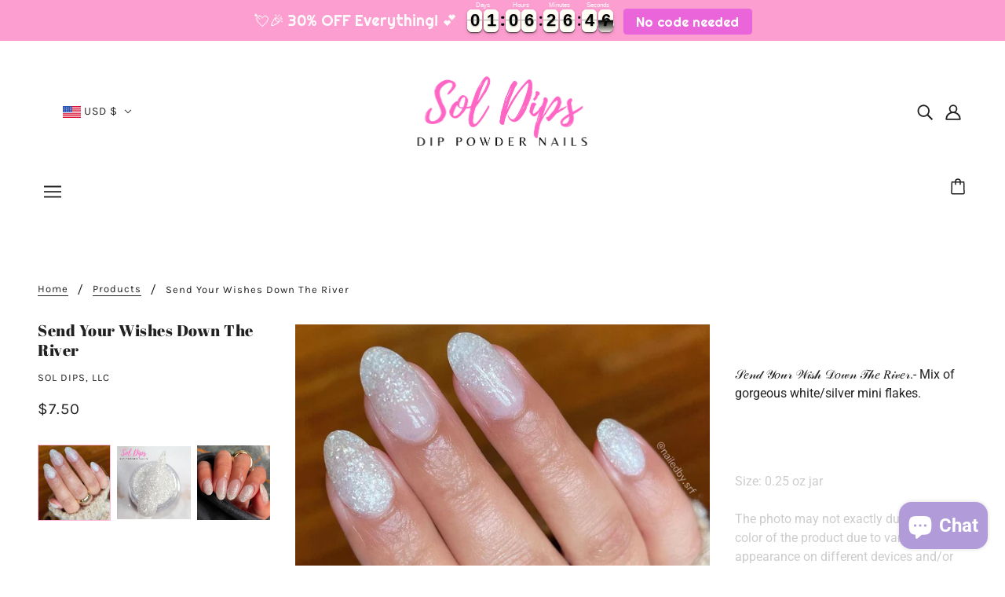

--- FILE ---
content_type: text/javascript
request_url: https://soldips.com/cdn/shop/t/12/assets/theme.js?v=50987867465487737641647912913
body_size: 31987
content:
(function(){var Main,el,bind=function(fn,me){return function(){return fn.apply(me,arguments)}},extend=function(child,parent){for(var key in parent)hasProp.call(parent,key)&&(child[key]=parent[key]);function ctor(){this.constructor=child}return ctor.prototype=parent.prototype,child.prototype=new ctor,child.__super__=parent.prototype,child},hasProp={}.hasOwnProperty;theme.classes.CoreBlog=function(){function CoreBlog(root){var _this;this.root=root,this.initMasonry=bind(this.initMasonry,this),this.eventListeners=bind(this.eventListeners,this),this.load=bind(this.load,this),_this=this,_this.list=_this.root.find(".blog--article-list"),_this.root.data("columns")>1&&_this.load()}return CoreBlog.prototype.load=function(){var _this;return _this=this,libraryLoader("masonry",theme.assets.masonry,function(){return theme.utils.mqs.current_window!=="small"&&_this.initMasonry(),_this.eventListeners()})},CoreBlog.prototype.eventListeners=function(){var _this;return _this=this,theme.window.off("theme:utils:mqs:updated"),theme.window.on("theme:utils:mqs:updated",function(){var masonry_loaded;if(masonry_loaded=_this.list.data("masonry-loaded"),theme.utils.mqs.current_window==="small"||masonry_loaded){if(theme.utils.mqs.current_window==="small"&&masonry_loaded)return _this.list.attr("data-masonry-loaded",!1),_this.masonry.destroy()}else return _this.initMasonry()})},CoreBlog.prototype.initMasonry=function(){var _this;return _this=this,_this.list.attr("data-masonry-loaded",!0),_this.masonry=new Masonry(_this.list.el[0],{itemSelector:".article--item",percentPosition:!0,horizontalOrder:!0,columnWidth:".article--item",gutter:32})},CoreBlog}(),theme.classes.CoreCarousel=function(){function CoreCarousel(root){var _this;this.root=root,this.toggleFocusableEl=bind(this.toggleFocusableEl,this),this.toggleDraggable=bind(this.toggleDraggable,this),this.getAllFocusableEl=bind(this.getAllFocusableEl,this),_this=this,_this.container=_this.root.find(".carousel--x-container"),_this.dot_nav=_this.root.find(".carousel--dot-nav"),_this.dot_nav_wrapper=_this.root.find(".carousel--dot-nav--wrapper"),_this.dots=_this.root.find(".carousel--dot"),_this.height_container=_this.root.find(".carousel--y-container"),_this.links=_this.container.find("a"),_this.next=_this.root.find(".carousel--next"),_this.prev=_this.root.find(".carousel--prev"),_this.at_end=_this.root.attr("data-at-end"),_this.at_start=_this.root.attr("data-at-start"),_this.auto_rotate=_this.root.data("auto-rotate"),_this.blocks=_this.root.find(".carousel--block"),_this.blocks_per_slide_desktop=_this.root.data("blocks-per-slide"),_this.blocks_per_slide_mobile=_this.root.data("blocks-per-slide--mobile"),_this.dot_nav_enabled=_this.root.attr("data-dot-nav"),_this.rotate_frequency=_this.root.attr("data-rotate-frequency"),_this.section_id=_this.root.closest("[data-section-id]").data("section-id"),_this.total_blocks=_this.blocks.length,_this.transition_type=_this.root.attr("data-transition-type"),_this.view=_this.root.data("view"),_this.active_slide=1,_this.autoplay_focus_enabled=!1,_this.slide_pause=!1,_this.container_destination="0px",_this.trailing_dot_index=0,_this.leading_dot_index=0,_this.dot_nav_offset=0,_this.draggable=!0,_this.active_blocks=null,_this.auto_slide_timer=null,_this.blocks_per_slide=null,_this.old_active_blocks=null,_this.screen_size_loaded=null,_this.slide_count=null,_this.swipe_state=null,_this.window_width=null,_this.dot_change_type=null,theme.carousels[_this.section_id]=this,_this.load()}return CoreCarousel.prototype.load=function(){var _this;return _this=this,_this.resizeListener(),_this.initNewScreenSize(),_this.getAllFocusableEl(),_this.updateActive(),_this.setSliderHeight(),_this.mouseDownListener(),_this.swipeListener(),_this.arrowNavListeners(),_this.blockListener(),_this.transition_type==="slide"&&_this.loadBlocks(),_this.auto_rotate&&(_this.autoSlide(),_this.stopAutoSlideWhenInteracting()),_this.root.trigger("loaded")},CoreCarousel.prototype.initNewScreenSize=function(){var _this;if(_this=this,theme.utils.mqs.current_window==="small"){if(_this.screen_size_loaded==="small")return;_this.dot_nav.attr("data-loaded","false"),_this.screen_size_loaded="small",_this.blocks_per_slide=_this.blocks_per_slide_mobile,_this.active_slide=Math.ceil((_this.blocks_per_slide_desktop*(_this.active_slide-1)+1)/_this.blocks_per_slide_mobile)}else{if(_this.screen_size_loaded==="medium-large")return;_this.screen_size_loaded="medium-large",_this.blocks_per_slide=_this.blocks_per_slide_desktop,_this.active_slide=Math.ceil((_this.blocks_per_slide_mobile*(_this.active_slide-1)+1)/_this.blocks_per_slide_desktop)}return _this.slide_count=Math.ceil(_this.total_blocks/_this.blocks_per_slide),_this.createDotNav(),_this.dotNavListeners(),_this.goToActiveSlide(),_this.updateActiveDot()},CoreCarousel.prototype.getAllFocusableEl=function(){var _this;return _this=this,_this.focusable_el=theme.utils.getFocusableEl(_this.root)},CoreCarousel.prototype.loadBlocks=function(){var _this;return _this=this,_this.blocks.each(function(block){return block.setAttribute("data-loaded","true"),block.setAttribute("data-loaded--mobile","true")})},CoreCarousel.prototype.blockListener=function(){var _this;return _this=this,_this.blocks.on("theme:block:select",function(){return _this.active_slide=Math.ceil((el(this).index()+1)/_this.blocks_per_slide),_this.updateActive(),_this.goToActiveSlide(!0),_this.updateActiveDot(),_this.setSliderHeight()})},CoreCarousel.prototype.toggleDraggable=function(toggle){var _this;if(toggle==null&&(toggle="opposite"),_this=this,toggle==="opposite"&&(_this.draggable=!_this.draggable),toggle===!0)return _this.draggable=!0;if(toggle===!1)return _this.draggable=!1},CoreCarousel.prototype.checkForActiveModel=function(target){var _this,model,model_disabled;return _this=this,model=el(target.closest("model-viewer")),!!(model.length&&(model_disabled=model.hasClass("shopify-model-viewer-ui__disabled"),!model_disabled))},CoreCarousel.prototype.mouseDownListener=function(){var _this;return _this=this,_this.container.on("mousedown touchstart",function(event2){if(_this.checkForActiveModel(event2.target)||!_this.draggable)return!1;if(_this.swipe_state="swipe-started",_this.reenableClickAfterSwiping(),_this.mouseUpListener(),_this.slide_pause=!0,_this.transition_type==="slide")return _this.drag_start=event2.pageX,_this.container_x=_this.container.css("transform").replace(/[^0-9\-.,]/g,"").split(",")[4],_this.container.attr("data-transition",""),_this.container.css("transform","translateX("+_this.container_x+"px)"),_this.dragBegin()},!0)},CoreCarousel.prototype.mouseUpListener=function(){var _this;return _this=this,theme.window.on("mouseup."+_this.section_id+" touchend."+_this.section_id,function(){if(_this.swipe_state="swipe-ended",_this.removeMouseUpListener(),_this.dragEnd(),_this.slide_pause===!0)return _this.container.attr("data-transition","forwards"),_this.container.css("transform","translateX("+_this.container_destination+")")},!0)},CoreCarousel.prototype.removeMouseUpListener=function(){var _this;return _this=this,theme.window.off("mouseup."+_this.section_id+" touchend."+_this.section_id)},CoreCarousel.prototype.dragBegin=function(){var _this;return _this=this,_this.root.attr("data-dragging","true"),theme.window.on("mousemove."+_this.section_id+" touchmove."+_this.section_id,function(event2){var offset,slide_x_start;return offset=_this.container_x-_this.drag_start+event2.pageX,slide_x_start=_this.window_width*(_this.slide_count-1),offset>0?_this.container.css("transform","translateX("+offset/4+"px)"):offset<slide_x_start*-1?(offset=offset*-1,offset=slide_x_start+(offset-slide_x_start)/4,_this.container.css("transform","translateX(-"+offset+"px)")):_this.container.css("transform","translateX("+offset+"px)")},!0)},CoreCarousel.prototype.dragEnd=function(){var _this;return _this=this,_this.root.attr("data-dragging","false"),theme.window.off("mousemove."+_this.section_id+" touchmove."+_this.section_id)},CoreCarousel.prototype.updateContainerDestination=function(index2){var _this;return _this=this,_this.container_destination=(_this.active_slide-1)/_this.slide_count*-100+"%"},CoreCarousel.prototype.slideToNext=function(loop_to_start){var _this,transition_direction;return loop_to_start==null&&(loop_to_start=!1),_this=this,_this.dot_change_type="iterate",_this.active_slide!==_this.slide_count?(_this.updateActive("next"),transition_direction="forwards"):loop_to_start&&_this.active_slide===_this.slide_count?(_this.active_slide=1,_this.updateActive(),transition_direction="forwards"):_this.active_slide===_this.slide_count&&(transition_direction="backwards"),_this.transition_type==="slide"?(_this.updateContainerDestination(),_this.container.css("transform","translateX("+_this.container_destination+")")):_this.transition_type==="fade"&&_this.fadeSlides(),_this.container.attr("data-transition",transition_direction)},CoreCarousel.prototype.slideToPrev=function(){var _this,transition_direction;return _this=this,_this.dot_change_type="iterate",_this.active_slide!==1?(_this.updateActive("prev"),transition_direction="forwards"):_this.active_slide===1&&(transition_direction="backwards"),_this.transition_type==="slide"?(_this.updateContainerDestination(),_this.container.css("transform","translateX("+_this.container_destination+")")):_this.transition_type==="fade"&&_this.fadeSlides(),_this.container.attr("data-transition",transition_direction)},CoreCarousel.prototype.goToActiveSlide=function(animate){var _this;if(animate==null&&(animate=!1),_this=this,_this.dot_change_type="init",_this.transition_type==="slide"?(_this.updateContainerDestination(),_this.container.css("transform","translateX("+_this.container_destination+")")):_this.transition_type==="fade"&&_this.fadeSlides(),animate)return _this.container.attr("data-transition","forwards")},CoreCarousel.prototype.checkStartEnd=function(){var _this;return _this=this,_this.active_slide===1?(_this.at_start=!0,_this.prev.attr("tabindex","-1")):(_this.at_start=!1,_this.prev.attr("tabindex","0")),_this.root.attr("data-at-start",_this.at_start),_this.active_slide===_this.slide_count?(_this.at_end=!0,_this.next.attr("tabindex","-1")):(_this.at_end=!1,_this.next.attr("tabindex","0")),_this.root.attr("data-at-end",_this.at_end)},CoreCarousel.prototype.updateActive=function(direction){var _this,higher_range,lower_range;return direction==null&&(direction=!1),_this=this,direction==="next"?(_this.active_slide+=1,_this.autoplay_focus_enabled===!1&&_this.auto_rotate||_this.prev.focus(0)):direction==="prev"&&(_this.active_slide-=1,_this.autoplay_focus_enabled===!1&&_this.auto_rotate||_this.next.focus(0)),lower_range=(_this.active_slide-1)*_this.blocks_per_slide,higher_range=lower_range+_this.blocks_per_slide,_this.active_blocks!==null&&(_this.old_active_blocks=_this.active_blocks),_this.active_blocks=el(Array.from(_this.blocks.el).slice(lower_range,higher_range)),_this.toggleFocusableEl(direction),_this.checkStartEnd()},CoreCarousel.prototype.toggleFocusableEl=function(direction){var _this;if(_this=this,_this.disabled_el&&_this.disabled_el.attr("tabindex","0"),_this.disabled_el=theme.utils.getFocusableEl(_this.blocks.not(_this.active_blocks)),_this.disabled_el)return _this.disabled_el.attr("tabindex","-1")},CoreCarousel.prototype.setSliderHeight=function(){var _this,tallest;return _this=this,tallest=0,_this.active_blocks.each(function(block){var height;if(height=block.offsetHeight,height>tallest)return tallest=height}),_this.height_container.css("height",tallest+"px")},CoreCarousel.prototype.swipeListener=function(){var _this;return _this=this,document.addEventListener("theme:swipe:left",function(){if(_this.swipe_state==="swipe-started")return _this.slide_pause=!1,_this.slideToNext(),_this.setSliderHeight(),_this.updateActiveDot(),_this.preventClickWhenSwiping()}),document.addEventListener("theme:swipe:right",function(){if(_this.swipe_state==="swipe-started")return _this.slide_pause=!1,_this.slideToPrev(),_this.setSliderHeight(),_this.updateActiveDot(),_this.preventClickWhenSwiping()})},CoreCarousel.prototype.createDotNav=function(){var _this,carousel_dot,i,j,ref;if(_this=this,!(!_this.dot_nav_enabled||_this.slide_count===1)){for(_this.dot_nav.empty(),i=j=1,ref=_this.slide_count;1<=ref?j<=ref:j>=ref;i=1<=ref?++j:--j)carousel_dot=theme.utils.parseHtml('<div class="carousel--dot"></div>'),_this.dot_nav.append(carousel_dot);if(_this.dots=_this.root.find(".carousel--dot"),theme.utils.mqs.current_window==="small")return _this.dots.attr("tabindex","0")}},CoreCarousel.prototype.updateActiveDot=function(){var _this;return _this=this,_this.dots.attr("data-active","false"),_this.dots.eq(_this.active_slide-1).attr("data-active","true"),_this.dots.length>5?_this.updateTrailingLeadingDots():(_this.alignDots(),_this.dot_nav.attr("data-loaded","true"))},CoreCarousel.prototype.updateTrailingLeadingDots=function(){var _this,active2,initial_offset,offset_initial;if(_this=this,_this.active_slide===_this.leading_dot_index)return _this.leading_dot_index++,_this.trailing_dot_index++,active2=_this.dots.eq(_this.active_slide-1),active2.attr("data-position",""),initial_offset=active2.offset().left,setTimeout(function(){if(_this.dots.eq(_this.active_slide-4).attr("data-position","trailing-1"),_this.dots.eq(_this.active_slide-5).attr("data-position","trailing-2"),_this.active_slide>=5&&_this.dots.filter(":nth-child(-n+"+(_this.active_slide-5)+")").attr("data-position","hidden"),_this.dots.eq(_this.active_slide).attr("data-position","leading-1"),_this.dots.eq(_this.active_slide+1).attr("data-position","leading-2"),_this.dots.filter(":nth-child(n+"+(_this.active_slide+3)+")").attr("data-position","hidden"),_this.alignDots(initial_offset),_this.dot_change_type==="init")return _this.alignDots(),_this.dot_nav.attr("data-loaded","true")},0),setTimeout(function(){return _this.dot_nav.attr("data-transition","true"),_this.alignDots()},200);if(_this.active_slide===_this.trailing_dot_index)return _this.leading_dot_index--,_this.trailing_dot_index--,active2=_this.dots.eq(_this.active_slide-1),active2.attr("data-position",""),offset_initial=active2.offset().left,setTimeout(function(){if(_this.dots.eq(_this.active_slide-2).attr("data-position","trailing-1"),_this.dots.eq(_this.active_slide-3).attr("data-position","trailing-2"),_this.dots.eq(_this.active_slide+2).attr("data-position","leading-1"),_this.dots.eq(_this.active_slide+3).attr("data-position","leading-2"),_this.dots.filter(":nth-child(n+"+(_this.active_slide+5)+")").attr("data-position","hidden"),_this.active_slide>=4&&_this.dots.filter(":nth-child(-n+"+(_this.active_slide-2)+")").attr("data-position","hidden"),_this.alignDots(initial_offset),_this.dot_change_type==="init")return _this.alignDots(),_this.dot_nav.attr("data-loaded","true")},0),setTimeout(function(){return _this.dot_nav.attr("data-transition","true"),_this.alignDots()},200);if(_this.dot_change_type==="init")return _this.dots.attr("data-position",""),_this.slide_count-_this.active_slide<=2?(_this.leading_dot_index=_this.active_slide,_this.trailing_dot_index=_this.active_slide-3):_this.slide_count-_this.active_slide>2&&(_this.trailing_dot_index=_this.active_slide,_this.leading_dot_index=_this.active_slide+3),_this.updateTrailingLeadingDots()},CoreCarousel.prototype.alignDots=function(offset_initial){var _this,new_offset,offset_difference;return offset_initial==null&&(offset_initial=!1),_this=this,offset_difference?(offset_difference=offset_initial-active.offset().left,new_offset=_this.dot_nav_offset+offset_difference+"px",_this.dot_nav.attr("data-transition","false"),_this.dot_nav.css("transform","translateX("+new_offset+")")):(_this.dot_nav_offset=(_this.root.width()-_this.dot_nav.width())/2,_this.dot_nav.css("transform","translateX("+_this.dot_nav_offset+"px)"))},CoreCarousel.prototype.dotNavListeners=function(){var _this;return _this=this,_this.dots.off("click."+_this.section_id+" keydown."+_this.section_id),_this.dots.on("click."+_this.section_id+" keydown."+_this.section_id,function(){if(!(event.type==="keydown"&&event.key!=="Enter"))return _this.active_slide=el(this).index()+1,_this.updateActive(),_this.goToActiveSlide(!0),_this.setSliderHeight(),_this.updateActiveDot()})},CoreCarousel.prototype.arrowNavListeners=function(){var _this;return _this=this,_this.prev.on("click keydown",function(event2){if(!(event2.type==="keydown"&&event2.key!=="Enter"))return _this.slideToPrev(),_this.setSliderHeight(),_this.updateActiveDot()}),_this.next.on("click keydown",function(event2){if(!(event2.type==="keydown"&&event2.key!=="Enter"))return _this.slideToNext(),_this.setSliderHeight(),_this.updateActiveDot()})},CoreCarousel.prototype.resizeListener=function(){var _this;return _this=this,_this.window_width=document.documentElement.clientWidth,theme.window.on("resize."+_this.section_id,theme.utils.debounce(100,function(){return _this.window_width=document.documentElement.clientWidth,_this.initNewScreenSize(),_this.updateActive(),_this.setSliderHeight(),_this.alignDots(),theme.utils.mqs.current_window==="small"?_this.dots.attr("tabindex","0"):_this.dots.removeAttr("tabindex")}))},CoreCarousel.prototype.reenableClickAfterSwiping=function(){var _this;return _this=this,_this.links.off("click."+_this.section_id)},CoreCarousel.prototype.preventClickWhenSwiping=function(){var _this;return _this=this,_this.links.on("click."+_this.section_id,function(event2){return event2.preventDefault()})},CoreCarousel.prototype.autoSlide=function(){var _this;return _this=this,_this.auto_slide_timer=setInterval(function(){return _this.slideToNext(!0),_this.updateActiveDot(),_this.setSliderHeight()},_this.rotate_frequency*1e3)},CoreCarousel.prototype.stopAutoSlideWhenInteracting=function(){var _this;return _this=this,_this.root.on("click touchstart",function(){return _this.autoplay_focus_enabled=!0,clearInterval(_this.auto_slide_timer),_this.root.off("click touchstart")},!0),_this.focusable_el.on("focus",function(){return _this.autoplay_focus_enabled=!0,clearInterval(_this.auto_slide_timer),_this.focusable_el.off("focus")},!0)},CoreCarousel.prototype.fadeSlides=function(){var _this;if(_this=this,!(_this.active_blocks===null||_this.old_active_blocks===null))return _this.blocks.attr("data-active",""),_this.blocks.attr("data-loaded","false"),_this.blocks.attr("data-loaded--mobile","false"),_this.old_active_blocks.each(function(active_block){return active_block.setAttribute("data-active","old"),active_block.style.left="0%"}),_this.active_blocks.each(function(active_block,index2){var left;return left=100/_this.total_blocks*index2+"%",active_block.setAttribute("data-active","new"),active_block.style.left=left})},CoreCarousel.prototype.updateThenGoToActiveSlide=function(slide_num){var _this;return _this=this,_this.active_slide=slide_num,_this.goToActiveSlide(),_this.setSliderHeight(),_this.updateActiveDot()},CoreCarousel}(),theme.classes.CoreCart=function(){function CoreCart(root){var _this;this.root=root,this.renderDynamicCheckoutButtons=bind(this.renderDynamicCheckoutButtons,this),this.updateTotals=bind(this.updateTotals,this),this.updateAllHasItems=bind(this.updateAllHasItems,this),this.addItem=bind(this.addItem,this),this.swapInImages=bind(this.swapInImages,this),this.getHtml=bind(this.getHtml,this),this.updateHtml=bind(this.updateHtml,this),this.htmlListener=bind(this.htmlListener,this),this.updateAllHtml=bind(this.updateAllHtml,this),this.updateNote=bind(this.updateNote,this),this.noteTypingListener=bind(this.noteTypingListener,this),this.updateQuantity=bind(this.updateQuantity,this),this.clearRequests=bind(this.clearRequests,this),this.toggleLoadingDisplay=bind(this.toggleLoadingDisplay,this),this.toggleLoadingOnSubmit=bind(this.toggleLoadingOnSubmit,this),this.removeItem=bind(this.removeItem,this),this.removeButtonListener=bind(this.removeButtonListener,this),this.minusButtonListener=bind(this.minusButtonListener,this),this.plusButtonListener=bind(this.plusButtonListener,this),this.inputBoxListener=bind(this.inputBoxListener,this),this.eventListeners=bind(this.eventListeners,this),this.getOtherCarts=bind(this.getOtherCarts,this),_this=this,_this.is_drawer=_this.root.data("is-drawer"),_this.other_carts=_this.getOtherCarts(),_this.quantity_request={},_this.quantity_timer={},_this.total_item_count=document.querySelectorAll(".cart--external--total-items"),_this.total_price=document.querySelectorAll(".cart--external--total-price"),_this.update_html=new Event("update-html"),_this.view=_this.root.attr("data-view"),_this.htmlListener(),_this.eventListeners(),_this.renderDynamicCheckoutButtons()}return CoreCart.prototype.getOtherCarts=function(){var _this,other_carts;return _this=this,other_carts=[],document.querySelectorAll('[data-js-class="Cart"]').forEach(function(cart){if(cart!==_this.root.el[0])return other_carts.push(cart)}),other_carts},CoreCart.prototype.eventListeners=function(){var _this;return _this=this,_this.inputBoxListener(),_this.plusButtonListener(),_this.minusButtonListener(),_this.removeButtonListener(),_this.toggleLoadingOnSubmit(),_this.noteTypingListener()},CoreCart.prototype.inputBoxListener=function(){var _this,input_box;return _this=this,input_box=_this.root.find(".cart--quantity--input"),input_box.on("keydown",function(event2){if((event2.which<48||event2.which>57)&&(event2.which<37||event2.which>40)&&event2.which!==8&&event2.which!==9)return event2.preventDefault()}),input_box.on("focusout",function(event2){var line_num,quantity;return line_num=this.closest(".cart--item").dataset.lineNum,_this.toggleLoadingDisplay(line_num),_this.clearRequests(line_num),quantity=isNaN(parseInt(this.value))?1:parseInt(this.value),quantity===0?_this.removeItem(line_num):_this.updateQuantity(line_num,quantity,0,function(success,error){return success?_this.updateAllHtml(function(){}):_this.updateAllHtml(function(){var cart_item;return cart_item=_this.root.find(".cart--item[data-line-num='"+line_num+"']"),cart_item.find(".cart--error").removeAttr("style")})})})},CoreCart.prototype.plusButtonListener=function(){var _this,plus_button;return _this=this,plus_button=_this.root.find(".cart--plus"),plus_button.on("click keydown",function(event2){var input,line_num,quantity;if(!(event2.type==="keydown"&&event2.key!=="Enter"))return event2.preventDefault(),input=this.previousElementSibling,line_num=this.closest(".cart--item").dataset.lineNum,quantity=isNaN(parseInt(input.value))?1:parseInt(input.value)+1,input.value=quantity,_this.toggleLoadingDisplay(line_num),_this.clearRequests(line_num),_this.updateQuantity(line_num,quantity,700,function(success,error){return success?_this.updateAllHtml(function(){}):_this.updateAllHtml(function(){var cart_item;return cart_item=_this.root.find(".cart--item[data-line-num='"+line_num+"']"),cart_item.find(".cart--error").removeAttr("style")})}),event2.preventDefault(),event2.stopPropagation()})},CoreCart.prototype.minusButtonListener=function(){var _this,minus_button;return _this=this,minus_button=_this.root.find(".cart--minus"),minus_button.on("click keydown",function(event2){var input,line_num,quantity;if(!(event2.type==="keydown"&&event2.key!=="Enter"))return event2.preventDefault(),input=this.closest(".cart--quantity--container").querySelector("input"),line_num=this.closest(".cart--item").dataset.lineNum,quantity=isNaN(parseInt(input.value))?1:parseInt(input.value)-1,quantity<1&&(quantity=1),input.value=quantity,_this.toggleLoadingDisplay(line_num),_this.clearRequests(line_num),_this.updateQuantity(line_num,quantity,700,function(success){if(success)return _this.updateAllHtml(function(){})}),event2.preventDefault(),event2.stopPropagation()})},CoreCart.prototype.removeButtonListener=function(){var _this,remove_button;return _this=this,remove_button=_this.root.find(".cart--item--remove"),remove_button.on("click",function(event2){var line_num;return event2.preventDefault(),line_num=this.closest(".cart--item").dataset.lineNum,_this.toggleLoadingDisplay(line_num),_this.clearRequests(line_num),_this.removeItem(line_num),event2.preventDefault(),event2.stopPropagation()})},CoreCart.prototype.removeItem=function(line_num){var _this;return _this=this,_this.updateQuantity(line_num,0,0,function(success){if(success)return _this.updateAllHtml(function(){})})},CoreCart.prototype.toggleLoadingOnSubmit=function(){var _this;return _this=this,_this.checkout_button=_this.root.find(".cart--checkout-button button"),_this.checkout_button.on("click",function(){return this.setAttribute("data-loading",!0)})},CoreCart.prototype.toggleLoadingDisplay=function(line_num){var _this,input;return _this=this,input=_this.root.find(".cart--item[data-line-num='"+line_num+"'] input"),input.attr("data-loading","true"),_this.checkout_button.attr("disabled",!0),_this.root.find(".cart--additional-buttons").css("visibility","hidden")},CoreCart.prototype.clearRequests=function(line_num){var _this;if(_this=this,_this.quantity_request.line_num&&_this.quantity_request.line_num.abort(),_this.quantity_timer.line_num)return clearTimeout(_this.quantity_timer.line_num)},CoreCart.prototype.updateQuantity=function(line_num,requested_quantity,time_out,callback){var _this,ajaxQuantity,all_items_added,cart_item,inventory_management,inventory_policy,inventory_quantity;return _this=this,cart_item=_this.root.find(".cart--item[data-line-num='"+line_num+"']"),inventory_management=cart_item.data("inventory-management"),inventory_policy=cart_item.data("inventory-policy"),inventory_quantity=cart_item.data("inventory-quantity"),all_items_added=!1,requested_quantity>inventory_quantity&&inventory_management==="shopify"&&inventory_policy!=="continue"&&(all_items_added=!0,requested_quantity=inventory_quantity),ajaxQuantity=function(){var request;return request=new XMLHttpRequest,request.onload=function(){if(request.status>=200&&request.status<300)return _this.updateTotals(),callback(!all_items_added)},request.onerror=function(){return console.log(request.statusText+": quantity update request failed!")},request.open("POST",theme.urls.cart_change+".js"),request.setRequestHeader("Content-Type","application/json"),request.send(JSON.stringify({line:line_num,quantity:requested_quantity})),_this.quantity_request.line_num=request},_this.quantity_timer.line_num=setTimeout(ajaxQuantity,time_out)},CoreCart.prototype.noteTypingListener=function(){var _this,note_textbox;return _this=this,note_textbox=_this.root.find(".cart--notes--textarea"),note_textbox.on("input",function(){return _this.note_request&&_this.note_request.abort(),_this.note_timer&&clearTimeout(_this.note_timer),_this.updateNote(this.value)})},CoreCart.prototype.updateNote=function(note){var _this,ajaxNote;return _this=this,ajaxNote=function(){var request;return request=new XMLHttpRequest,request.onload=function(){if(request.status>=200&&request.status<300)return _this.other_carts.forEach(function(cart){return cart.dispatchEvent(_this.update_html)})},request.onerror=function(){return console.log(request.statusText+": cart note update request failed!")},request.open("POST",theme.urls.cart+"/update.js"),request.setRequestHeader("Content-Type","application/json"),request.send(JSON.stringify({note:note})),_this.note_request=request},_this.note_timer=setTimeout(ajaxNote,350)},CoreCart.prototype.updateAllHtml=function(update_all_html_done){var _this;return _this=this,_this.updateHtml(update_all_html_done),_this.other_carts.forEach(function(cart){return cart.dispatchEvent(_this.update_html)})},CoreCart.prototype.htmlListener=function(){var _this;return _this=this,_this.root.on("update-html",function(){return _this.updateHtml(function(){})})},CoreCart.prototype.updateHtml=function(update_all_html_done){var _this;return _this=this,_this.getHtml(_this.view,function(new_html){var new_form,old_form;return old_form=_this.root.find(".cart--form"),new_form=new_html.find(".cart--form"),new_form=_this.swapInImages(old_form,new_form),old_form.replaceWith(new_form),_this.eventListeners(),update_all_html_done(),_this.is_drawer&&(theme.partials.OffCanvas.unload(),theme.partials.OffCanvas.load()),window.dispatchEvent(new Event("theme:cart:updated"))})},CoreCart.prototype.getHtml=function(view,callback){var _this,request,url;return _this=this,url=theme.urls.cart+"?view=ajax-desktop",view==="mobile"&&_this.is_drawer?url=theme.urls.cart+"?view=ajax-drawer":view==="mobile"&&(url=theme.urls.cart+"?view=ajax-mobile"),request=new XMLHttpRequest,request.onload=function(){var cart_html;if(request.status>=200&&request.status<300)return cart_html=theme.utils.parseHtml(request.response,".cart--root"),callback(cart_html)},request.onerror=function(){return console.log(request.statusText+": cart HTML update request failed!")},request.open("GET",url),request.send()},CoreCart.prototype.swapInImages=function(old_html,new_html){var _this,new_items;return _this=this,new_items=new_html.find(".cart--item"),new_items.each(function(new_item){var new_image,new_instance,new_item_el,old_image,old_item,variant_id;if(new_item_el=el(new_item),variant_id=new_item_el.attr("data-variant-id"),new_image=new_item_el.find(".cart--item--image"),new_instance=new_html.find("[data-variant-id='"+variant_id+"'] .cart--item--image").index(new_image),old_item=old_html.find("[data-variant-id='"+variant_id+"']").eq(new_instance),old_item.length)return old_image=old_item.find(".cart--item--image"),new_image.replaceWith(old_image)}),new_html},CoreCart.prototype.addItem=function(form,callback){var _this,form_data,form_query_string,request;return _this=this,request=new XMLHttpRequest,request.onload=function(){if(request.status>=200&&request.status<300)return _this.updateTotals(),callback(!0)},request.onerror=function(){return console.log(request.statusText+": cart add item request failed!"),callback(!1,request.statusText)},request.open("POST",theme.urls.cart_add+".js"),request.setRequestHeader("Content-Type","application/x-www-form-urlencoded"),form_data=new FormData(form),form_query_string=new URLSearchParams(form_data).toString(),request.send(form_query_string)},CoreCart.prototype.updateAllHasItems=function(item_count,force_true){var _this,has_items;return force_true==null&&(force_true=!1),_this=this,has_items=!1,(item_count>0||force_true)&&(has_items=!0),_this.root.attr("data-has-items",has_items),_this.other_carts.forEach(function(cart){return cart.setAttribute("data-has-items",has_items)})},CoreCart.prototype.updateTotals=function(){var _this,request;return _this=this,request=new XMLHttpRequest,request.onload=function(){var count,data,total_price;if(request.status>=200&&request.status<300)return data=JSON.parse(request.response),theme.classes.Cart.setItems(data.items),total_price=theme.utils.formatMoney(data.total_price),count=parseInt(data.item_count),_this.total_price.forEach(function(price){return price.textContent=total_price}),_this.total_item_count.forEach(function(item_count){return item_count.textContent=count}),_this.updateAllHasItems(count),_this.updateTotalsComplete(count)},request.onerror=function(){return console.log(request.statusText+": error updating cart totals!")},request.open("GET",theme.urls.cart+".js"),request.send()},CoreCart.prototype.renderDynamicCheckoutButtons=function(){var _this,buttons,desktop_buttons;if(_this=this,window.location.pathname===theme.urls.cart&&(buttons=document.querySelector(".off-canvas--right-sidebar .cart--additional-buttons"),buttons&&buttons.parentNode.removeChild(buttons),theme.utils.mqs.current_window==="small"&&(desktop_buttons=document.querySelector('[data-view="desktop"] .cart--additional-buttons'),desktop_buttons)))return desktop_buttons.parentNode.removeChild(desktop_buttons)},CoreCart.getItems=function(){var request;return request=new XMLHttpRequest,request.onload=function(){var data;if(request.status>=200&&request.status<300)return data=JSON.parse(request.response),theme.classes.Cart.setItems(data.items)},request.onerror=function(){return console.log(request.statusText+": error updating cart totals!")},request.open("GET",theme.urls.cart+".js"),request.send()},CoreCart.setItems=function(data_items){var cart_items;return cart_items={},data_items.forEach(function(item){return cart_items[item.id]=item.quantity}),localStorage.setItem(theme.local_storage.cart_items,JSON.stringify(cart_items))},CoreCart}(),theme.classes.CoreCollection=function(){function CoreCollection(root){var _this;this.root=root,this.loadHoverImages=bind(this.loadHoverImages,this),this.updateProductsListener=bind(this.updateProductsListener,this),this.resizeListener=bind(this.resizeListener,this),this.matchImageHeights=bind(this.matchImageHeights,this),this.load=bind(this.load,this),_this=this,_this.current_width=window.innerWidth,_this.grid_container=_this.root.find(".collection--body--grid"),_this.load()}return CoreCollection.prototype.load=function(){var _this;if(_this=this,_this.matchImageHeights(),_this.resizeListener(),_this.updateProductsListener(),theme.settings.hover_image_enabled)return _this.loadHoverImages()},CoreCollection.prototype.matchImageHeights=function(){var _this;return _this=this,theme.utils.matchImageHeights(_this.grid_container,_this.root.find(".product--root"),".product--image-wrapper",_this.root.find(".featured-content--root"))},CoreCollection.prototype.resizeListener=function(){var _this;return _this=this,theme.window.on("resize.Collection",theme.utils.debounce(100,function(){if(_this.current_width!==window.innerWidth)return _this.matchImageHeights(),_this.current_width=window.innerWidth}))},CoreCollection.prototype.updateProductsListener=function(){var _this;return _this=this,theme.window.on("theme:navigation:productsUpdated",function(){if(_this.matchImageHeights(),theme.settings.hover_image_enabled)return _this.loadHoverImages()})},CoreCollection.prototype.loadHoverImages=function(){var _this;return _this=this,_this.root.find(".product--hover-image").each(function(hover_image){return theme.utils.imagesLoaded(hover_image,function(){var product;return product=hover_image.closest('[data-hover-image="true"]'),product.setAttribute("data-hover-image","loaded")})})},CoreCollection}(),theme.classes.CoreDisclosure=function(){function CoreDisclosure(root){var _this;this.root=root,this.optionChangeCallback=bind(this.optionChangeCallback,this),this.updateFormPosition=bind(this.updateFormPosition,this),this.toggleFormDisplay=bind(this.toggleFormDisplay,this),this.setOptionOnClick=bind(this.setOptionOnClick,this),this.hideFormWhenFocusOut=bind(this.hideFormWhenFocusOut,this),this.showFormWhenClick=bind(this.showFormWhenClick,this),this.updateFormListeners=bind(this.updateFormListeners,this),this.load=bind(this.load,this),_this=this,_this.current_option=_this.root.find(".disclosure--current-option"),_this.form=_this.root.find(".disclosure--form"),_this.input=_this.root.find('[data-item="disclosure"]'),_this.links=_this.root.find(".disclosure--option-link"),_this.toggle=_this.root.find(".disclosure--toggle"),_this.type=_this.root.attr("data-type"),_this.toggle_and_form_gap=8,_this.window_and_form_gap=32,_this.form_space_needed=theme.utils.getHiddenElHeight(_this.form,!1)+_this.toggle_and_form_gap+_this.window_and_form_gap,_this.load()}return CoreDisclosure.prototype.load=function(){var _this;if(_this=this,_this.updateFormListeners(),_this.showFormWhenClick(),_this.hideFormWhenFocusOut(),_this.setOptionOnClick(),_this.updateFormPosition(),_this.type==="url-redirect"||_this.type==="localization")return _this.optionChangeCallback()},CoreDisclosure.prototype.updateFormListeners=function(){var _this;return _this=this,window.addEventListener("resize",theme.utils.debounce(100,function(){return _this.updateFormPosition()})),window.addEventListener("theme:offCanvas:leftOpened",function(){if(_this.root.closest(".off-canvas--left-sidebar").length)return _this.updateFormPosition()}),window.addEventListener("theme:offCanvas:rightOpened",function(){if(_this.root.closest(".off-canvas--right-sidebar").length)return _this.updateFormPosition()})},CoreDisclosure.prototype.showFormWhenClick=function(){var _this;return _this=this,_this.toggle.on("click keydown",function(event2){var aria_expanded;if(!(event2.type==="keydown"&&event2.key!=="Enter"))return aria_expanded=this.getAttribute("aria-expanded")==="true",_this.toggleFormDisplay(!aria_expanded)})},CoreDisclosure.prototype.hideFormWhenFocusOut=function(){var _this;return _this=this,_this.toggle.on("focusout",function(event2){var form_has_focus;if(form_has_focus=_this.root.has(event2.relatedTarget),!form_has_focus)return _this.toggleFormDisplay(!1)}),_this.form.on("focusout",function(event2){var child_in_focus,is_visible;if(child_in_focus=this.contains(event2.relatedTarget),is_visible=_this.toggle.attr("aria-expanded")==="true",is_visible&&!child_in_focus)return _this.toggleFormDisplay(!1)}),_this.root.on("keydown",function(event2){if(event2.key==="Escape")return _this.toggleFormDisplay(!1),_this.toggle.focus()})},CoreDisclosure.prototype.setOptionOnClick=function(){var _this;return _this=this,_this.links.on("click keydown",function(event2){var option_selected_name,option_selected_value;if(event2.key==="Enter")_this.toggle.focus();else if(event2.type==="keydown")return;return option_selected_value=this.dataset.value,option_selected_name=this.innerHTML,_this.toggleFormDisplay(!1),_this.current_option.html(option_selected_name),_this.links.attr("aria-current",!1),this.setAttribute("aria-current",!0),_this.input.val(option_selected_value),_this.input.trigger("change")})},CoreDisclosure.prototype.toggleFormDisplay=function(open_form){var _this;return _this=this,_this.toggle.attr("aria-expanded",open_form)},CoreDisclosure.prototype.updateFormPosition=function(){var _this,clearance_height,close_to_bottom,close_to_top,distance_from_bottom,distance_from_top,form_height,height_of_canvas,height_of_toggle,max_form_height;return _this=this,height_of_toggle=_this.toggle.outerHeight(),clearance_height=height_of_toggle+_this.toggle_and_form_gap,height_of_canvas=_this.root.closest("[class^=off-canvas]").height(),distance_from_top=_this.root.offset().top,distance_from_bottom=height_of_canvas-distance_from_top-height_of_toggle,close_to_bottom=_this.form_space_needed>distance_from_bottom&&distance_from_bottom<distance_from_top,close_to_top=_this.form_space_needed>distance_from_top&&distance_from_bottom>distance_from_top,max_form_height=window.innerHeight-clearance_height-_this.window_and_form_gap,close_to_bottom?max_form_height-=distance_from_bottom:close_to_top&&(max_form_height-=distance_from_top),_this.form.css("max-height",max_form_height+"px"),close_to_bottom?(form_height=theme.utils.getHiddenElHeight(_this.form,!1)+_this.toggle_and_form_gap,_this.form.css("top","-"+form_height+"px")):_this.form.css("top",clearance_height+"px")},CoreDisclosure.prototype.optionChangeCallback=function(){var _this;return _this=this,_this.input.on("change",function(){if(_this.type==="url-redirect")return window.location.href=this.value;if(_this.type==="localization")return this.closest("form").submit()})},CoreDisclosure}(),theme.classes.CoreDomObject=function(){function CoreDomObject(selector1,container1){var event_function_map;this.selector=selector1,this.container=container1!=null?container1:document,this.wrapInner=bind(this.wrapInner,this),this.wrapAll=bind(this.wrapAll,this),this.width=bind(this.width,this),this.val=bind(this.val,this),this.trigger=bind(this.trigger,this),this.text=bind(this.text,this),this.submit=bind(this.submit,this),this.siblings=bind(this.siblings,this),this.show=bind(this.show,this),this.setAttribute=bind(this.setAttribute,this),this.scrollTop=bind(this.scrollTop,this),this.replaceWith=bind(this.replaceWith,this),this.removeClass=bind(this.removeClass,this),this.removeAttr=bind(this.removeAttr,this),this.remove=bind(this.remove,this),this.prev=bind(this.prev,this),this.prepend=bind(this.prepend,this),this.parent=bind(this.parent,this),this.outerWidth=bind(this.outerWidth,this),this.outerHtml=bind(this.outerHtml,this),this.outerHeight=bind(this.outerHeight,this),this.on=bind(this.on,this),this.offset=bind(this.offset,this),this.off=bind(this.off,this),this.not=bind(this.not,this),this.next=bind(this.next,this),this.last=bind(this.last,this),this.isEmpty=bind(this.isEmpty,this),this.isVisible=bind(this.isVisible,this),this.is=bind(this.is,this),this.insertBefore=bind(this.insertBefore,this),this.index=bind(this.index,this),this.html=bind(this.html,this),this.hide=bind(this.hide,this),this.height=bind(this.height,this),this.hasClass=bind(this.hasClass,this),this.has=bind(this.has,this),this.getAttribute=bind(this.getAttribute,this),this.focus=bind(this.focus,this),this.first=bind(this.first,this),this.find=bind(this.find,this),this.filter=bind(this.filter,this),this.eq=bind(this.eq,this),this.empty=bind(this.empty,this),this.each=bind(this.each,this),this.data=bind(this.data,this),this.css=bind(this.css,this),this.closest=bind(this.closest,this),this.clone=bind(this.clone,this),this.children=bind(this.children,this),this.attr=bind(this.attr,this),this.append=bind(this.append,this),this.addClass=bind(this.addClass,this),this.add=bind(this.add,this),typeof this.selector=="string"?this.el=this.container.querySelectorAll(this.selector):Array.isArray(this.selector)?this.el=this.selector:typeof this.selector=="object"?this.el=new Array(this.selector):this.el=[],this.isDOMobject=!0,this.el[0]!==null?this.length=this.el.length:this.length=0,event_function_map=[],this.el.forEach(function(el2){return event_function_map.push({})}),this.event_function_map=event_function_map}return CoreDomObject.prototype.add=function(element){var elements_to_add;return typeof element=="string"?elements_to_add=Array.from(document.querySelectorAll(element.selector)):elements_to_add=Array.from(element.el),this.el.forEach(function(el2){return elements_to_add.push(el2)}),el(elements_to_add)},CoreDomObject.prototype.addClass=function(class_name){return class_name?(this.el.forEach(function(el2){return el2.classList.add(class_name)}),this):!1},CoreDomObject.prototype.append=function(element){return typeof element=="object"&&this.length&&element.length&&this.el.forEach(function(parent_el){return element.el.forEach(function(child_el){return parent_el.appendChild(child_el)})}),this},CoreDomObject.prototype.attr=function(attr,val){if(attr==null&&(attr=null),val==null&&(val=null),!!attr){if(val!==null&&this.length)return this.el.forEach(function(el2){return el2.setAttribute(attr,val)}),this;if(this.length)return this.el[0].getAttribute(attr)}},CoreDomObject.prototype.children=function(selector){return selector||(selector="*"),el(":scope > "+selector,this.el[0])},CoreDomObject.prototype.clone=function(){if(this.length!==0)return el(this.el[0].cloneNode(!0))},CoreDomObject.prototype.closest=function(selector){return selector&&this.length?el(this.el[0].closest(selector)):!1},CoreDomObject.prototype.css=function(property_name,value){if(property_name||value){if(value===void 0&&this.length)return window.getComputedStyle(this.el[0])[property_name];this.el.forEach(function(el2){return el2.style[property_name]=value})}else return!1;return this},CoreDomObject.prototype.data=function(data_attr){var attr;return data_attr&&this.length?(data_attr.indexOf("-")>-1||(data_attr=(data_attr.match(/[A-Za-z][a-z]*/g)||{}).join("-")),attr=this.el[0].getAttribute("data-"+data_attr),attr==="true"?!0:attr==="false"?!1:isNaN(parseFloat(attr))?attr:parseFloat(attr)):!1},CoreDomObject.prototype.each=function(callback){return this.el.forEach(function(el2,index2){return callback(el2,index2)})},CoreDomObject.prototype.empty=function(){return this.length&&this.el.forEach(function(el2){return el2.innerHTML=""}),this},CoreDomObject.prototype.eq=function(index2){return index2===void 0?-1:el(this.el[index2])},CoreDomObject.prototype.filter=function(selector){var elements_to_filter,new_element_list;return selector?(elements_to_filter=Array.from(this.container.querySelectorAll(selector)),new_element_list=[],this.el.forEach(function(el2){if(elements_to_filter.includes(el2))return new_element_list.push(el2)}),el(new_element_list)):!1},CoreDomObject.prototype.find=function(selector){var new_elements;if(selector)selector.charAt(0)===">"&&(selector=":scope "+selector);else return!1;return this.length===1?el(selector,this.el[0]):(new_elements=[],this.el.forEach(function(el2){var found_element,found_elements,j,len,results1;for(found_elements=el2.querySelectorAll(selector),results1=[],j=0,len=found_elements.length;j<len;j++)found_element=found_elements[j],results1.push(new_elements.push(found_element));return results1}),el(new_elements))},CoreDomObject.prototype.first=function(){return el(this.el[0])},CoreDomObject.prototype.focus=function(index2){return index2==null&&(index2=null),index2===null&&(index2=0),this.length&&this.el[index2].focus(),this},CoreDomObject.prototype.getAttribute=function(attr){if(attr&&this.length)return this.el[0].getAttribute(attr)},CoreDomObject.prototype.has=function(element){if(typeof element=="object")return this.el[0].contains(element)},CoreDomObject.prototype.hasClass=function(class_name){if(class_name&&this.length)return this.el[0].classList.contains(class_name)},CoreDomObject.prototype.height=function(height){return height==null&&(height=null),this.length===0?this:height===null?this.el[0].offsetHeight:(this.el.forEach(function(el2){return el2.style.height=height+"px"}),this)},CoreDomObject.prototype.hide=function(){if(this.length!==0)return this.el.forEach(function(el2){return el2.style.display="none"}),this},CoreDomObject.prototype.html=function(html){if(html)this.length&&(this.el[0].innerHTML=html);else return this.el[0].innerHTML;return this},CoreDomObject.prototype.index=function(element){var found_index;return element==null&&(element=null),element===null?Array.from(this.el[0].parentNode.children).indexOf(this.el[0]):(found_index=-1,this.el.forEach(function(el2,index2){if(el2===element.el[0])return found_index=index2}),found_index)},CoreDomObject.prototype.insertBefore=function(new_el){if(this.length!==0)return this.el.forEach(function(el2){return el2.parentNode.insertBefore(new_el.el[0],el2)}),this},CoreDomObject.prototype.is=function(element){var elements_to_compare;return element==null&&(element=null),element===null?!1:(typeof element=="string"?elements_to_compare=Array.from(document.querySelectorAll(element)):elements_to_compare=Array.from(element.el),elements_to_compare.includes(this.el[0]))},CoreDomObject.prototype.isVisible=function(){var is_visible;if(this.length!==0)return is_visible=!1,this.el.forEach(function(el2){var style;if(style=window.getComputedStyle(el2),style.display!=="none")return is_visible=!0}),is_visible},CoreDomObject.prototype.isEmpty=function(){var is_empty;if(this.length!==0)return is_empty=!0,this.el.forEach(function(el2){el2.hasChildNodes()&&(is_empty=!1)}),is_empty},CoreDomObject.prototype.last=function(){if(this.length!==0)return el(this.el[this.el.length-1],this.container)},CoreDomObject.prototype.next=function(){if(this.length!==0)return el(this.el[0].nextElementSibling)},CoreDomObject.prototype.not=function(element){var elements_to_remove,new_object_arr;return typeof element=="string"?elements_to_remove=Array.from(document.querySelectorAll(element)):elements_to_remove=Array.from(element.el),new_object_arr=[],this.el.forEach(function(el2){if(!(elements_to_remove.includes(el2)||new_object_arr.includes(el2)))return new_object_arr.push(el2)}),el(new_object_arr)},CoreDomObject.prototype.off=function(types){var event_function_map;if(this.length!==0)return event_function_map=this.event_function_map,this.el.forEach(function(el2,el_index){return types.split(" ").forEach(function(type){if(event_function_map[el_index][type])return el2.removeEventListener(type.split(".")[0],event_function_map[el_index][type]),delete event_function_map[el_index][type]})}),this.event_function_map=event_function_map,!0},CoreDomObject.prototype.offset=function(){var offset,rect;if(this.length!==0)return rect=this.el[0].getBoundingClientRect(),offset={top:rect.top+window.pageYOffset,left:rect.left+window.pageXOffset}},CoreDomObject.prototype.on=function(types,event_function,passive){var event_function_map;if(passive==null&&(passive=!1),this.length!==0)return event_function_map=this.event_function_map,this.el.forEach(function(el2,el_index){return types.split(" ").forEach(function(type){return event_function_map[el_index][type]=event_function,el2.addEventListener(type.split(".")[0],event_function,{passive:passive})})}),this.event_function_map=event_function_map,!0},CoreDomObject.prototype.outerHeight=function(){if(this.length)return this.el[0].offsetHeight},CoreDomObject.prototype.outerHtml=function(){if(this.length)return this.el[0].outerHTML},CoreDomObject.prototype.outerWidth=function(){if(this.length)return this.el[0].offsetWidth},CoreDomObject.prototype.parent=function(){var parent_el;return this.length?(parent_el=[],this.el.forEach(function(child){return parent_el.push(child.parentNode)}),el(parent_el)):this},CoreDomObject.prototype.prepend=function(element){return typeof element=="object"&&this.length&&element.length&&this.el.forEach(function(parent_el){return element.el.forEach(function(child_el){return parent_el.prepend(child_el)})}),this},CoreDomObject.prototype.prev=function(){if(this.length!==0)return el(this.el[0].previousElementSibling)},CoreDomObject.prototype.remove=function(){return this.el.forEach(function(el2){return el2.parentNode.removeChild(el2)}),delete this},CoreDomObject.prototype.removeAttr=function(attr){if(attr==null&&(attr=null),attr!==null)return this.length&&this.el.forEach(function(el2){return el2.removeAttribute(attr)}),this},CoreDomObject.prototype.removeClass=function(class_names){if(class_names&&this.length)return this.el.forEach(function(el2){return class_names.split(" ").forEach(function(class_name){return el2.classList.remove(class_name)})}),this},CoreDomObject.prototype.replaceWith=function(element){return this.length&&this.el[0].replaceWith(element.el[0]),this},CoreDomObject.prototype.scrollTop=function(position){if(this.length!==0)return position?this.el[0].scrollTop=position:this.el[0].scrollTop},CoreDomObject.prototype.setAttribute=function(attribute,value){if((attribute||value)&&this.length)return this.el.forEach(function(el2){return el2.setAttribute(attribute,value)}),this},CoreDomObject.prototype.show=function(){if(this.length!==0)return this.el.forEach(function(el2){return el2.style.display="block"}),this},CoreDomObject.prototype.siblings=function(selector){if(this.length!==0)return el(selector,this.el[0].parentNode)},CoreDomObject.prototype.submit=function(){if(this.length!==0)return this.el[0].submit()},CoreDomObject.prototype.text=function(text){return text==null&&(text=null),this.length===0?this:text===null?this.el[0].textContent:(this.el.forEach(function(el2){return el2.textContent=text}),this)},CoreDomObject.prototype.trigger=function(types){var elements;if(types)return elements=this.el,types.split(" ").forEach(function(type){var event2;return event2=new Event(type.split(".")[0],{bubbles:!0}),elements.forEach(function(el2){return el2.dispatchEvent(event2)})}),this},CoreDomObject.prototype.val=function(new_value){if(new_value==null&&(new_value=null),this.length!==0)return new_value===null?this.el[0].value:(this.el[0].value=new_value,this)},CoreDomObject.prototype.width=function(width){if(width==null&&(width=null),this.length!==0)return width===null?this.el[0].offsetWidth:this.el.forEach(function(el2){return el2.style.width=width+"px"})},CoreDomObject.prototype.wrapAll=function(prepended_html,appended_html){if(this.length!==0)return this.el.forEach(function(el2){var new_html,org_html;return org_html=el2.outerHTML,new_html=prepended_html+org_html+appended_html,el2.outerHTML=new_html}),this},CoreDomObject.prototype.wrapInner=function(prepended_html,appended_html){if(this.length!==0)return this.el.forEach(function(el2){var new_html,org_html;return org_html=el2.innerHTML,new_html=prepended_html+org_html+appended_html,el2.innerHTML=new_html}),this},CoreDomObject}(),theme.classes.CoreFeaturedBlog=function(){function CoreFeaturedBlog(root){var _this;this.root=root,this.resizeListeners=bind(this.resizeListeners,this),this.matchImageHeights=bind(this.matchImageHeights,this),_this=this,_this.current_width=window.innerWidth,_this.item_container=_this.root.find(".featured-blog--grid"),_this.items=_this.root.find(".article--item"),_this.matchImageHeights(),_this.resizeListeners()}return CoreFeaturedBlog.prototype.matchImageHeights=function(){var _this;return _this=this,theme.utils.matchImageHeights(_this.item_container,_this.items,".article--item--image")},CoreFeaturedBlog.prototype.resizeListeners=function(){var _this;return _this=this,theme.window.on("resize.FeaturedBlog",theme.utils.debounce(100,function(){if(_this.current_width!==window.innerWidth)return _this.matchImageHeights(),_this.current_width=window.innerWidth}))},CoreFeaturedBlog}(),theme.classes.CoreFeaturedCollection=function(){function CoreFeaturedCollection(root){var _this;this.root=root,this.hoverImagesLoaded=bind(this.hoverImagesLoaded,this),this.setGreatestHeight=bind(this.setGreatestHeight,this),this.sectionListeners=bind(this.sectionListeners,this),this.resizeListener=bind(this.resizeListener,this),this.load=bind(this.load,this),_this=this,_this.current_width=window.innerWidth,_this.display_type=_this.root.data("display-type"),_this.section_id=_this.root.data("section-id"),_this.items=_this.root.find(".product--root"),_this.load()}return CoreFeaturedCollection.prototype.load=function(){var _this;if(_this=this,_this.resizeListener(),_this.sectionListeners(),_this.setGreatestHeight(),theme.settings.hover_image_enabled)return _this.hoverImagesLoaded()},CoreFeaturedCollection.prototype.resizeListener=function(){var _this;return _this=this,theme.window.on("resize."+_this.section_id,theme.utils.debounce(100,function(){if(_this.current_width!==window.innerWidth)return _this.setGreatestHeight(),_this.current_width=window.innerWidth}))},CoreFeaturedCollection.prototype.sectionListeners=function(){var _this;return _this=this,_this.root.on("theme:section:unload",function(){return theme.window.off("resize."+_this.section_id)})},CoreFeaturedCollection.prototype.setGreatestHeight=function(){var _this,greatest_image_height;return _this=this,_this.display_type==="grid"?theme.utils.matchImageHeights(_this.root.find(".featured-collection--grid"),_this.root.find(".product--root"),".product--image-wrapper"):(greatest_image_height=0,_this.items.each(function(item){var item_el,this_height;if(item_el=el(item),item_el.find(".image--root").length>0?this_height=item_el.find(".product--image-wrapper .image--root").outerHeight():this_height=item_el.find(".placeholder--root").outerHeight(),this_height>greatest_image_height)return greatest_image_height=this_height}),_this.items.find(".product--image-wrapper, .placeholder--root").height(greatest_image_height))},CoreFeaturedCollection.prototype.hoverImagesLoaded=function(){var _this;return _this=this,_this.root.find(".product--hover-image").each(function(hover_image){return theme.utils.imagesLoaded(hover_image,function(){var product;return product=hover_image.closest('[data-hover-image="true"]'),product.setAttribute("data-hover-image","loaded")})})},CoreFeaturedCollection}(),theme.classes.CoreFeaturedCollections=function(){function CoreFeaturedCollections(root){var _this;this.root=root,this.resizeListeners=bind(this.resizeListeners,this),this.matchImageHeights=bind(this.matchImageHeights,this),this.load=bind(this.load,this),_this=this,_this.current_width=window.innerWidth,_this.item_container=_this.root.find(".featured-collections--body"),_this.items=_this.root.find(".featured-collections--item"),_this.load()}return CoreFeaturedCollections.prototype.load=function(){var _this;return _this=this,_this.matchImageHeights(),_this.resizeListeners()},CoreFeaturedCollections.prototype.matchImageHeights=function(){var _this;return _this=this,theme.utils.matchImageHeights(_this.item_container,_this.items,".featured-collections--image")},CoreFeaturedCollections.prototype.resizeListeners=function(){var _this;return _this=this,theme.window.on("resize.FeaturedCollections",theme.utils.debounce(100,function(){if(_this.current_width!==window.innerWidth)return _this.matchImageHeights(),_this.current_width=window.innerWidth}))},CoreFeaturedCollections}(),theme.classes.CoreFeaturedGrid=function(){function CoreFeaturedGrid(root){var _this;this.root=root,this.resizeListeners=bind(this.resizeListeners,this),this.matchImageHeights=bind(this.matchImageHeights,this),this.load=bind(this.load,this),_this=this,_this.current_width=window.innerWidth,_this.item_container=_this.root.find(".featured-grid--body--container"),_this.items=_this.root.find(".featured-grid--item"),_this.text_position=_this.root.attr("data-text-position"),_this.mobile_overlay=_this.root.data("mobile-overlay"),_this.load()}return CoreFeaturedGrid.prototype.load=function(){var _this;return _this=this,_this.matchImageHeights(),_this.resizeListeners()},CoreFeaturedGrid.prototype.matchImageHeights=function(){var _this;if(_this=this,_this.text_position==="bottom"||theme.utils.mqs.current_window==="small"&&!_this.mobile_overlay)return theme.utils.matchImageHeights(_this.item_container,_this.items,".featured-grid--item--image")},CoreFeaturedGrid.prototype.resizeListeners=function(){var _this;return _this=this,theme.window.on("resize.FeaturedGrid",theme.utils.debounce(100,function(){if(_this.current_width!==window.innerWidth)return _this.matchImageHeights(),_this.current_width=window.innerWidth}))},CoreFeaturedGrid}(),theme.classes.CoreFeaturedVideo=function(){function CoreFeaturedVideo(root){var _this;this.root=root,this.hideThumbnail=bind(this.hideThumbnail,this),this.playButtonListener=bind(this.playButtonListener,this),this.disablePlayerFocus=bind(this.disablePlayerFocus,this),this.vimeoEvents=bind(this.vimeoEvents,this),this.insertVimeoPlayer=bind(this.insertVimeoPlayer,this),this.youtubeEvents=bind(this.youtubeEvents,this),this.youtubeReady=bind(this.youtubeReady,this),this.insertYoutubePlayer=bind(this.insertYoutubePlayer,this),this.insertAPIScript=bind(this.insertAPIScript,this),this.playerInit=bind(this.playerInit,this),this.checkAPIScriptExists=bind(this.checkAPIScriptExists,this),_this=this,_this.play_buttons=_this.root.find(".featured-video--play svg, .featured-video--play-mobile svg"),_this.section_id=_this.root.attr("data-section-id"),_this.thumbnail=_this.root.data("thumbnail"),_this.video_type=_this.root.attr("data-video-type"),_this.video_id=_this.root.attr("data-video-id"),_this.vimeo_vars={id:_this.video_id,autopause:0,playsinline:0,title:0},_this.youtube_vars={},_this.thumbnail?_this.playButtonListener():_this.checkAPIScriptExists()}return CoreFeaturedVideo.prototype.checkAPIScriptExists=function(){var _this;return _this=this,_this.video_type==="vimeo"?theme.libraries.vimeo?_this.playerInit():_this.insertAPIScript():theme.libraries.youtube?_this.playerInit():_this.insertAPIScript()},CoreFeaturedVideo.prototype.playerInit=function(){var _this;return _this=this,_this.video_type==="vimeo"?_this.thumbnail?_this.insertVimeoPlayer():(window.addEventListener("load",function(){return _this.insertVimeoPlayer()}),_this.root.on("theme:section:load",function(){return _this.insertVimeoPlayer()})):_this.thumbnail?_this.insertYoutubePlayer():(window.addEventListener("load",function(){return _this.insertYoutubePlayer()}),_this.root.on("theme:section:load",function(){return _this.insertYoutubePlayer()}))},CoreFeaturedVideo.prototype.insertAPIScript=function(){var _this;return _this=this,_this.video_type==="vimeo"?libraryLoader("vimeo","https://player.vimeo.com/api/player.js",function(){return _this.insertVimeoPlayer()}):(libraryLoader("youtube","https://www.youtube.com/iframe_api"),window.addEventListener("theme:utils:youtubeAPIReady",function(){return _this.insertYoutubePlayer()}))},CoreFeaturedVideo.prototype.insertYoutubePlayer=function(){var _this;if(_this=this,_this.thumbnail||(_this.youtube_vars.enablejsapi=1,_this.youtube_vars.origin=window.location.href,_this.youtube_vars.playsinline=1,_this.youtube_vars.fs=0,_this.youtube_vars.loop=1,_this.youtube_vars.playlist=_this.video_id),typeof YT!="undefined")return _this.player=new YT.Player("player-"+_this.section_id,{videoId:_this.video_id,playerVars:_this.youtube_vars,events:{onReady:_this.youtubeReady,onStateChange:_this.youtubeEvents}})},CoreFeaturedVideo.prototype.youtubeReady=function(){var _this;return _this=this,_this.thumbnail||(_this.player.mute(),_this.disablePlayerFocus()),_this.player.playVideo()},CoreFeaturedVideo.prototype.youtubeEvents=function(event2){var YTP,_this,remains;if(_this=this,YTP=event2.target,_this.thumbnail){if(event2.data===0)return YTP.seekTo(0),YTP.pauseVideo()}else if(event2.data===1)return remains=YTP.getDuration()-YTP.getCurrentTime(),_this.rewindTO&&clearTimeout(_this.rewindTO),_this.rewindTO=setTimeout(function(){YTP.seekTo(0)},(remains-.1)*1e3)},CoreFeaturedVideo.prototype.insertVimeoPlayer=function(){var _this;return _this=this,_this.thumbnail||(_this.vimeo_vars.playsinline=1,_this.vimeo_vars.muted=1,_this.vimeo_vars.background=1,_this.vimeo_vars.loop=1),_this.player=new Vimeo.Player("player-"+_this.section_id,_this.vimeo_vars),_this.thumbnail?_this.vimeoEvents():_this.player.ready().then(function(){return _this.disablePlayerFocus()}),_this.player.play()},CoreFeaturedVideo.prototype.vimeoEvents=function(){var _this;return _this=this,_this.player.getDuration().then(function(duration){return _this.player.addCuePoint(duration-.3,{})}),_this.player.on("cuepoint",function(){return _this.player.setCurrentTime(0),_this.player.pause()})},CoreFeaturedVideo.prototype.disablePlayerFocus=function(){var _this;return _this=this,_this.root.find("iframe").attr("tabindex","-1")},CoreFeaturedVideo.prototype.playButtonListener=function(){var _this;return _this=this,_this.play_buttons.attr("tabindex","0"),_this.play_buttons.on("click keydown",function(event2){if(!(event2.type==="keydown"&&event2.key!=="Enter"))return _this.checkAPIScriptExists(),_this.hideThumbnail()})},CoreFeaturedVideo.prototype.hideThumbnail=function(){var _this;return _this=this,setTimeout(function(){return _this.root.find(".featured-video--header, .featured-video--thumbnail, .featured-video--play-mobile").hide()},350)},CoreFeaturedVideo}(),theme.classes.CoreFeedbackBar=function(){function CoreFeedbackBar(root){var _this;this.root=root,this.asyncListener=bind(this.asyncListener,this),this.load=bind(this.load,this),_this=this,_this.messages=_this.root.find(".feedback-bar--message > *"),_this.load(),_this.asyncListener()}return CoreFeedbackBar.prototype.load=function(){var _this,anchor_tag,message,message_elem;if(_this=this,_this.messages.hide(),anchor_tag=window.location.hash.substr(1),message=anchor_tag.replace("feedback-bar--",""),message_elem=_this.messages.filter("[data-message='"+message+"']"),message_elem.length)return message_elem.show(),setTimeout(function(){return _this.root.attr("data-open","true")},200),setTimeout(function(){return _this.root.attr("data-open","false")},5e3)},CoreFeedbackBar.prototype.asyncListener=function(){var _this;return _this=this,window.addEventListener("theme:feedbackBar:trigger",function(){return _this.load()})},CoreFeedbackBar}(),theme.classes.CoreFooter=function(){function CoreFooter(root){var _this;this.root=root,this.stickyFooter=bind(this.stickyFooter,this),this.addListeners=bind(this.addListeners,this),this.load=bind(this.load,this),_this=this,_this.header=el(".header--root"),_this.main_content=el(".layout--main-content"),_this.load()}return CoreFooter.prototype.load=function(){var _this;return _this=this,_this.addListeners(),_this.stickyFooter()},CoreFooter.prototype.addListeners=function(){var _this;return _this=this,theme.window.on("resize theme:cart:updated",function(){return _this.stickyFooter()}),document.addEventListener("shopify:section:load",function(){return _this.stickyFooter()})},CoreFooter.prototype.stickyFooter=function(){var _this,announcement_el,reduce_window_by,total_content_height;if(_this=this,_this.main_content.css("min-height","unset"),total_content_height=_this.header.outerHeight()+_this.main_content.outerHeight()+_this.root.outerHeight(),theme.body.data("border")&&(theme.utils.mqs.current_window==="small"?total_content_height+=16:total_content_height+=24),announcement_el=el(".announcement--root"),announcement_el.length>0&&(total_content_height+=announcement_el.outerHeight()),window.innerHeight>total_content_height)return reduce_window_by=total_content_height-_this.main_content.outerHeight(),_this.main_content.css("min-height",window.innerHeight-reduce_window_by+"px")},CoreFooter}(),theme.classes.CoreListCollections=function(){function CoreListCollections(root){var _this;this.root=root,this.resizeListener=bind(this.resizeListener,this),this.matchImageHeights=bind(this.matchImageHeights,this),this.load=bind(this.load,this),_this=this,_this.current_width=window.innerWidth,_this.item_containers=_this.root.find(".list-collections--grid"),_this.load()}return CoreListCollections.prototype.load=function(){var _this;return _this=this,_this.resizeListener(),_this.matchImageHeights()},CoreListCollections.prototype.matchImageHeights=function(){var _this;return _this=this,_this.item_containers.each(function(container){var container_el;return container_el=el(container),theme.utils.matchImageHeights(container_el,container_el.find(".product--root"),".product--image-wrapper")})},CoreListCollections.prototype.resizeListener=function(){var _this;return _this=this,window.addEventListener("resize",theme.utils.debounce(100,function(){if(_this.current_width!==window.innerWidth)return _this.matchImageHeights(),_this.current_width=window.innerWidth}))},CoreListCollections}(),theme.classes.CoreMap=function(){function CoreMap(root){var _this;this.root=root,this.buildStyles=bind(this.buildStyles,this),this.buildMap=bind(this.buildMap,this),this.geolocate=bind(this.geolocate,this),this.loadMapsApi=bind(this.loadMapsApi,this),this.load=bind(this.load,this),_this=this,_this.api_status=null,_this.map_instance=null,_this.key=_this.root.data("api-key"),_this.address=_this.root.attr("data-address"),_this.theme=_this.root.data("theme"),_this.styles=null,_this.container=_this.root.find(".map--google-maps"),_this.center=null,_this.load()}return CoreMap.prototype.load=function(){var _this;if(_this=this,_this.container.length>0)return _this.loadMapsApi()},CoreMap.prototype.loadMapsApi=function(){var _this;if(_this=this,theme.libraries.google_maps===void 0)return libraryLoader("google_maps","https://maps.googleapis.com/maps/api/js?key="+_this.key,function(){return _this.geolocate(),el(".map--root").not(_this.root).trigger("scriptLoaded")});if(theme.libraries.google_maps==="requested")return _this.root.on("scriptLoaded",function(){return _this.geolocate()});if(theme.libraries.google_maps==="loaded")return _this.geolocate()},CoreMap.prototype.geolocate=function(){var _this,geocoder;return _this=this,geocoder=new google.maps.Geocoder,geocoder.geocode({address:_this.address},function(results,status){return status==="OK"?(_this.center=results[0].geometry.location,_this.buildStyles(),_this.buildMap()):console.log("couldn't convert address with geocoder")})},CoreMap.prototype.buildMap=function(){var _this,center,map,mapOptions,marker;return _this=this,mapOptions={zoom:15,center:_this.center,disableDefaultUI:!0,zoomControl:!0,scrollwheel:!1,styles:_this.styles},map=new google.maps.Map(_this.container.el[0],mapOptions),center=map.getCenter(),marker=new google.maps.Marker({map:map,position:map.getCenter()}),_this.map_instance=google.maps.event.addDomListener(window,"resize",theme.utils.debounce(500,function(){google.maps.event.trigger(map,"resize"),map.setCenter(center)}))},CoreMap.prototype.buildStyles=function(){var _this;if(_this=this,_this.theme==="grayscale")return _this.styles=[{elementType:"geometry",stylers:[{color:"#f5f5f5"}]},{elementType:"labels.icon",stylers:[{visibility:"off"}]},{elementType:"labels.text.fill",stylers:[{color:"#616161"}]},{elementType:"labels.text.stroke",stylers:[{color:"#f5f5f5"}]},{featureType:"administrative.land_parcel",elementType:"labels.text.fill",stylers:[{color:"#bdbdbd"}]},{featureType:"poi",elementType:"geometry",stylers:[{color:"#eeeeee"}]},{featureType:"poi",elementType:"labels.text.fill",stylers:[{color:"#757575"}]},{featureType:"poi.park",elementType:"geometry",stylers:[{color:"#e5e5e5"}]},{featureType:"poi.park",elementType:"labels.text.fill",stylers:[{color:"#9e9e9e"}]},{featureType:"road",elementType:"geometry",stylers:[{color:"#ffffff"}]},{featureType:"road.arterial",elementType:"labels.text.fill",stylers:[{color:"#757575"}]},{featureType:"road.highway",elementType:"geometry",stylers:[{color:"#dadada"}]},{featureType:"road.highway",elementType:"labels.text.fill",stylers:[{color:"#616161"}]},{featureType:"road.local",elementType:"labels.text.fill",stylers:[{color:"#9e9e9e"}]},{featureType:"transit.line",elementType:"geometry",stylers:[{color:"#e5e5e5"}]},{featureType:"transit.station",elementType:"geometry",stylers:[{color:"#eeeeee"}]},{featureType:"water",elementType:"geometry",stylers:[{color:"#c9c9c9"}]},{featureType:"water",elementType:"labels.text.fill",stylers:[{color:"#9e9e9e"}]}];if(_this.theme==="dark")return _this.styles=[{elementType:"geometry",stylers:[{color:"#212121"}]},{elementType:"labels.icon",stylers:[{visibility:"off"}]},{elementType:"labels.text.fill",stylers:[{color:"#757575"}]},{elementType:"labels.text.stroke",stylers:[{color:"#212121"}]},{featureType:"administrative",elementType:"geometry",stylers:[{color:"#757575"}]},{featureType:"administrative.country",elementType:"labels.text.fill",stylers:[{color:"#9e9e9e"}]},{featureType:"administrative.land_parcel",stylers:[{visibility:"off"}]},{featureType:"administrative.locality",elementType:"labels.text.fill",stylers:[{color:"#bdbdbd"}]},{featureType:"poi",elementType:"labels.text.fill",stylers:[{color:"#757575"}]},{featureType:"poi.park",elementType:"geometry",stylers:[{color:"#181818"}]},{featureType:"poi.park",elementType:"labels.text.fill",stylers:[{color:"#616161"}]},{featureType:"poi.park",elementType:"labels.text.stroke",stylers:[{color:"#1b1b1b"}]},{featureType:"road",elementType:"geometry.fill",stylers:[{color:"#2c2c2c"}]},{featureType:"road",elementType:"labels.text.fill",stylers:[{color:"#8a8a8a"}]},{featureType:"road.arterial",elementType:"geometry",stylers:[{color:"#373737"}]},{featureType:"road.highway",elementType:"geometry",stylers:[{color:"#3c3c3c"}]},{featureType:"road.highway.controlled_access",elementType:"geometry",stylers:[{color:"#4e4e4e"}]},{featureType:"road.local",elementType:"labels.text.fill",stylers:[{color:"#616161"}]},{featureType:"transit",elementType:"labels.text.fill",stylers:[{color:"#757575"}]},{featureType:"water",elementType:"geometry",stylers:[{color:"#000000"}]},{featureType:"water",elementType:"labels.text.fill",stylers:[{color:"#3d3d3d"}]}]},CoreMap}(),theme.classes.CoreMediaQueries=function(){function CoreMediaQueries(){this.screenSizeListener=bind(this.screenSizeListener,this),this.getScreenSize=bind(this.getScreenSize,this),this.medium_screen=768,this.large_screen=1024,this.current_window=null,this.getScreenSize(),this.screenSizeListener()}return CoreMediaQueries.prototype.getScreenSize=function(){var _this,previous_window;if(_this=this,previous_window=_this.current_window,window.matchMedia("only screen and (min-width: "+_this.large_screen+"px)").matches?_this.current_window!=="large"&&(_this.current_window="large"):window.matchMedia("only screen and (min-width: "+_this.medium_screen+"px)").matches?_this.current_window!=="medium"&&(_this.current_window="medium"):_this.current_window!=="small"&&(_this.current_window="small"),_this.current_window!==previous_window)return window.dispatchEvent(new Event("theme:utils:mqs:updated"))},CoreMediaQueries.prototype.screenSizeListener=function(){var _this;return _this=this,window.addEventListener("resize",function(){return _this.getScreenSize()})},CoreMediaQueries}(),theme.classes.CoreModal=function(){function CoreModal(root){var _this;this.root=root,this.transitionListeners=bind(this.transitionListeners,this),_this=this,_this.fullscreen=!!_this.root.data("modal-fullscreen"),_this.root.data("modal-custom-close")?_this.custom_close_button=_this.root.data("modal-custom-close"):_this.custom_close_button="",_this.document_el=el(document),_this.force_view=_this.root.data("force-view"),_this.view=_this.root.data("modal-view"),_this.viewport=theme.partials.OffCanvas.root,_this.main_content_window=theme.partials.OffCanvas.main_content,_this.nested_links=_this.root.find(":scope .modal--root .modal--link"),_this.nested_content=_this.root.find(":scope .modal--root .modal--content"),_this.links=_this.root.find(".modal--link").not(_this.nested_links),_this.content=_this.root.find(".modal--content").not(_this.nested_content),_this.window=el(".modal--window"),_this.window_container=_this.window.find(".modal--container"),_this.mask=_this.window.find(".modal--mask"),_this.close_button=_this.window.find(".modal--close"),_this.next_button=_this.window.find(".modal--next"),_this.prev_button=_this.window.find(".modal--prev"),_this.slider=null,_this.slides=null,_this.openListeners(),_this.transitionListeners(),_this.modal_state="closed",_this.nav_lock=!1}return CoreModal.prototype.openListeners=function(){var _this;return _this=this,_this.links.on("keypress.CoreModal, click.CoreModal, quick-open",function(event2){var clicked_item;return event2.type==="keypress"&&theme.utils.a11yClick(event2)===!1?!1:(clicked_item=el(this),_this.links.each(function(link,index2){if(el(link).is(clicked_item))return event2.type==="quick-open"?_this.open(index2,!0):_this.open(index2)}),event2.preventDefault(),event2.stopPropagation())})},CoreModal.prototype.open=function(index2,quick_open){var _this,scrolled_position;if(quick_open==null&&(quick_open=!1),_this=this,_this.modal_state==="closed")return _this.modal_state="opened",theme.body.attr("data-modal-open",!0),theme.window.trigger("theme:modal:opened"),_this.window.attr("data-modal-fullscreen",_this.fullscreen),_this.window.attr("data-modal-custom-close",_this.custom_close_button),_this.window.attr("data-modal-view",_this.view),_this.viewport.css("overflow","hidden"),_this.closeListeners(),_this.positionListeners(),scrolled_position=window.pageYOffset,_this.main_content_window.css("position","fixed"),_this.main_content_window.css("top","-"+scrolled_position+"px"),_this.moveContentToWindow(),_this.slides.length>1&&(_this.next_button.show(),_this.prev_button.show(),_this.prevListeners(),_this.nextListeners()),_this.window.css("visibility","visible"),_this.window_container.show(),quick_open?(_this.slides.eq(index2).addClass("active"),_this.position()):(_this.mask.attr("data-transition","forwards"),_this.loadModal(_this.slides.eq(index2),function(){return setTimeout(function(){return _this.window_container.find('input[type="text"]').focus()},0)}))},CoreModal.prototype.moveContentToWindow=function(){var _this,content;return _this=this,content=_this.root.find(".modal--content").not(_this.nested_content),_this.window_container.append(content),_this.slides=_this.window_container.find(".modal--content")},CoreModal.prototype.extractVideoType=function(src_url){var _this,matches,re;return _this=this,re=/\/\/(?:www\.)?youtu(?:\.be|be\.com)\/(?:watch\?v=|embed\/)?([a-z0-9_\-]+)/i,matches=re.exec(src_url),matches?"youtube":(re=/^.*(vimeo)\.com\/(?:watch\?v=)?(.*?)(?:\z|$|&)/,matches=re.exec(src_url),matches?"vimeo":(re=/^.*(kickstarter)\.com/g,matches=re.exec(src_url),matches?"kickstarter":!1))},CoreModal.prototype.extractVideoId=function(src_url,type){var _this,match,regExp;if(_this=this,type==="youtube"){if(regExp=/^.*(youtu.be\/|v\/|u\/\w\/|embed\/|watch\?v=|\&v=)([^#\&\?]*).*/,match=src_url.match(regExp),match&&match[2].length===11)return match[2]}else if(type==="vimeo"){if(regExp=/^.*(vimeo)\.com\/(?:watch\?v=)?(.*?)(?:\z|$|&)/,match=src_url.match(regExp),match)return match[2]}else if(type==="kickstarter"&&(regExp=/(?:kickstarter\.com\/projects\/)(.*)(|\?)/,match=src_url.match(regExp),match))return match[1]},CoreModal.prototype.createIframe=function(type,id){var _this;if(_this=this,type==="youtube")return"<iframe src='//www.youtube.com/embed/"+id+"?autoplay=1' frameborder='0' allowfullwidth></iframe>";if(type==="vimeo")return"<iframe src='//player.vimeo.com/video/"+id+"?title=0&amp;byline=0&amp;portrait=0&amp;color=ffffff&amp;autoplay=1?' frameborder='0' webkitallowfullscreen mozallowfullscreen allowfullscreen></iframe>";if(type==="kickstarter")return"<iframe src='//www.kickstarter.com/projects/"+id+"/widget/video.html' frameborder='0' webkitallowfullwidth mozallowfullwidth allowfullwidth></iframe>"},CoreModal.prototype.loadModal=function(modal,callback){var _this;return _this=this,modal.addClass("active"),_this.position(),callback&&callback(),_this.nav_lock=!1},CoreModal.prototype.position=function(){var _this,active_modal,entire_modal_height,modal_height,modal_width;if(_this=this,_this.window_container!=null)return active_modal=_this.content.filter(".active"),_this.window_container.removeAttr("style"),_this.window.removeClass("fixed"),modal_height=active_modal.outerHeight(),modal_width=active_modal.outerWidth(),entire_modal_height=modal_height+parseInt(_this.window.css("padding-top"))+parseInt(_this.window.css("padding-bottom")),_this.fullscreen?void 0:(active_modal.hasClass("type--image")&&(entire_modal_height=modal_height),window.innerHeight>=entire_modal_height&&_this.force_view!=="absolute"?_this.window.addClass("fixed"):(document.querySelectorAll("html, body").forEach(function(el2){return el2.scrollTo(0,0)}),_this.window.removeClass("fixed")))},CoreModal.prototype.positionListeners=function(){var _this;return _this=this,theme.window.on("resize.CoreModal",function(){return _this.position()})},CoreModal.prototype.nextListeners=function(){var _this;return _this=this,_this.document_el.on("keydown.CoreModal",function(event2){if(event2.keyCode===39)return _this.next()}),_this.next_button.on("click.CoreModal",function(){return _this.next()})},CoreModal.prototype.next=function(){var _this,active_slide,index2;if(_this=this,!_this.nav_lock)return _this.nav_lock=!0,index2=_this.slides.filter(".active").index(),_this.slides.removeClass("active"),index2+1===_this.slides.length?active_slide=_this.slides.eq(0):active_slide=_this.slides.eq(index2+1),_this.loadModal(active_slide)},CoreModal.prototype.prevListeners=function(){var _this;return _this=this,_this.document_el.on("keydown.CoreModal",function(event2){if(event2.keyCode===37)return _this.prev()}),_this.prev_button.on("click.CoreModal",function(){return _this.prev()})},CoreModal.prototype.prev=function(){var _this,active_slide,index2;if(_this=this,!_this.nav_lock)return _this.nav_lock=!0,index2=_this.slides.filter(".active").index(),_this.slides.removeClass("active"),index2===0?active_slide=_this.slides.eq(_this.slides.length-1):active_slide=_this.slides.eq(index2-1),_this.loadModal(active_slide)},CoreModal.prototype.closeListeners=function(){var _this;return _this=this,_this.root.on("quick-close",function(){return _this.close(!0)}),_this.document_el.on("keydown.CoreModal",function(event2){if(event2.keyCode===27)return _this.close()}),_this.mask.on("click.CoreModal",function(){return _this.close()}),_this.window_container.on("click.CoreModal",function(){return _this.close()}),_this.content.on("click.CoreModal",function(event2){return event2.stopPropagation()}),_this.close_button.on("click.CoreModal keydown.CoreModal",function(){if(!(event.type==="keydown"&&event.key!=="Enter"))return _this.close()})},CoreModal.prototype.close=function(quick_close){var _this,scrolled_position;return quick_close==null&&(quick_close=!1),_this=this,scrolled_position=parseInt(_this.main_content_window.css("top"))*-1,theme.body.attr("data-modal-open",!1),theme.window.trigger("theme:modal:closed"),_this.main_content_window.css("top","0"),_this.main_content_window.css("position","relative"),_this.viewport.css("overflow","unset"),window.scrollTo(0,scrolled_position),_this.putBackContent(),_this.next_button.hide(),_this.prev_button.hide(),_this.window.css("visibility","hidden"),quick_close?(_this.mask.hide(),_this.window_container.empty(),_this.modal_state="closed"):_this.mask.attr("data-transition","backwards"),_this.removeListeners()},CoreModal.prototype.putBackContent=function(){var _this;return _this=this,_this.root.append(_this.slides.removeClass("active"))},CoreModal.prototype.removeListeners=function(){var _this;return _this=this,_this.document_el.off("keydown.CoreModal"),theme.window.off("resize.CoreModal"),el("body,html").off("DOMMouseScroll.CoreModal mousewheel.CoreModal touchmove.CoreModal"),_this.next_button.off("click.CoreModal"),_this.prev_button.off("click.CoreModal"),_this.close_button.off("click.CoreModal"),_this.close_button.off("keydown.CoreModal"),_this.mask.off("click.CoreModal"),_this.window_container.off("click.CoreModal")},CoreModal.prototype.transitionListeners=function(){var _this;return _this=this,_this.mask.on("transition:at_start",function(){return _this.window_container.empty(),_this.modal_state="closed"})},CoreModal}(),theme.classes.CoreNavigation=function(){function CoreNavigation(root){var _this;this.root=root,this.activeRefineListeners=bind(this.activeRefineListeners,this),this.activePriceListener=bind(this.activePriceListener,this),this.activeSortListener=bind(this.activeSortListener,this),this.toggleActiveTags=bind(this.toggleActiveTags,this),this.renderActiveRefines=bind(this.renderActiveRefines,this),this.renderActivePrice=bind(this.renderActivePrice,this),this.renderActiveSort=bind(this.renderActiveSort,this),this.formatProducts=bind(this.formatProducts,this),this.renderGridHtml=bind(this.renderGridHtml,this),this.getGridHtml=bind(this.getGridHtml,this),this.showLoadingView=bind(this.showLoadingView,this),this.getAjaxUrl=bind(this.getAjaxUrl,this),this.refineListener=bind(this.refineListener,this),this.clearPrices=bind(this.clearPrices,this),this.getNewButtonPosition=bind(this.getNewButtonPosition,this),this.priceRangeListeners=bind(this.priceRangeListeners,this),this.priceRangeResizeListener=bind(this.priceRangeResizeListener,this),this.removePriceRangeTransitions=bind(this.removePriceRangeTransitions,this),this.restorePriceRangeTransitions=bind(this.restorePriceRangeTransitions,this),this.setPriceRangeFill=bind(this.setPriceRangeFill,this),this.movePriceRangeButtons=bind(this.movePriceRangeButtons,this),this.getPriceRangePositions=bind(this.getPriceRangePositions,this),this.getPriceRangeGeometry=bind(this.getPriceRangeGeometry,this),this.loadPriceRange=bind(this.loadPriceRange,this),this.resetPriceRangeListeners=bind(this.resetPriceRangeListeners,this),this.initPriceRangeListener=bind(this.initPriceRangeListener,this),this.priceInputListeners=bind(this.priceInputListeners,this),this.sortListener=bind(this.sortListener,this),this.browseListener=bind(this.browseListener,this),this.clearAllListener=bind(this.clearAllListener,this),this.menuToggleListeners=bind(this.menuToggleListeners,this),this.moveFilterOffCanvas=bind(this.moveFilterOffCanvas,this),this.layoutListener=bind(this.layoutListener,this),this.setLayout=bind(this.setLayout,this),this.initLayout=bind(this.initLayout,this),this.sectionListeners=bind(this.sectionListeners,this),this.openFilter=bind(this.openFilter,this),this.initFilter=bind(this.initFilter,this),this.initNavigation=bind(this.initNavigation,this),this.initGrid=bind(this.initGrid,this),this.load=bind(this.load,this),_this=this,_this.current_width=window.innerWidth,_this.load()}return CoreNavigation.prototype.load=function(){var _this;return _this=this,_this.initGrid(),_this.initNavigation(),_this.initFilter(),_this.openFilter(),_this.sectionListeners()},CoreNavigation.prototype.initGrid=function(){var _this;return _this=this,_this.body=document.querySelector("[data-body-root]"),_this.grid_container=_this.body.querySelector("[data-body-grid]"),_this.max_columns=_this.body.dataset.maxColumns,_this.num_columns=_this.grid_container.dataset.columns,_this.pagination=_this.body.querySelector("[data-body-pagination]"),_this.pagination_link=_this.body.querySelector("[data-body-pagination-link]"),_this.spinner=_this.body.querySelector("[data-body-spinner]")},CoreNavigation.prototype.initNavigation=function(){var _this;return _this=this,_this.active_price_tag=_this.root.find('.navigation--active-tag[data-type="price"]'),_this.active_refine_tag=_this.root.find('.navigation--active-tag[data-type="refine"]'),_this.active_sort_tag=_this.root.find('.navigation--active-tag[data-type="sort"]'),_this.active_tags_container=_this.root.find(".navigation--tags-container"),_this.active_tags_wrapper=_this.root.find(".navigation--active-tags"),_this.clear_tags_button=_this.root.find(".navigation--active-clear"),_this.layout_buttons=_this.root.find(".navigation--layout-button"),_this.refine_button=_this.root.find('.navigation--button[data-toggle-menu="refine-filter"]'),_this.small_layout_button=_this.layout_buttons.eq(1),_this.storage_name=_this.root.attr("data-storage-name"),_this.url=_this.root.attr("data-url"),_this.layout_buttons.length&&_this.max_columns>2?(_this.initLayout(),_this.setLayout(),_this.layoutListener()):_this.layout_buttons.hide()},CoreNavigation.prototype.initFilter=function(){var _this;if(_this=this,_this.filter=_this.root.parent().find(".filter--root"),!!_this.filter.length)return _this.moveFilterOffCanvas(),_this.browse_links=_this.filter.find('[data-type="browse"] .filter--label'),_this.current_sort_input=_this.filter.find('[data-type="sort"] .filter--input:checked'),_this.filter_form=_this.filter.el[0].querySelector(".filter--form"),_this.menu_toggles=_this.filter.find(".filter--toggle"),_this.refine_links=_this.filter.find('[data-type="refine"] .filter--label'),_this.price_inputs=_this.filter.find(".filter--price-input"),_this.reset_button=_this.filter.find('.filter--button[data-type="reset"]'),_this.sort_links=_this.filter.find('[data-type="sort"] .filter--label'),_this.swatch_inputs=_this.filter.find('[data-is-swatches="true"] .filter--input'),_this.menu_toggles.length&&(_this.menuToggleListeners(),_this.clearAllListener()),_this.browse_links.length&&_this.browseListener(),_this.sort_links.length&&(_this.current_sort_input.length&&(_this.current_sort_link=_this.current_sort_input.siblings("label").el[0],_this.current_sort_value=_this.current_sort_input.val(),_this.current_sort_label=_this.current_sort_input.data("label")),_this.sortListener(),_this.renderActiveSort(),_this.activeSortListener()),_this.refine_links.length&&(_this.refineListener(),_this.swatch_inputs.length&&theme.classes.Radios.setSwatchAppearance(_this.swatch_inputs),_this.renderActiveRefines()),_this.price_inputs.length&&(_this.active_min=_this.active_price_tag.find("[data-min-price]"),_this.active_max=_this.active_price_tag.find("[data-max-price]"),_this.button_min_delta=32,_this.price_range_buttons=_this.filter.find(".filter--price-range--button"),_this.price_range_line=_this.filter.find(".filter--price-range--line"),_this.price_range_transition=_this.price_range_buttons.css("transition"),_this.prices={current_min:parseFloat(_this.price_inputs.filter("[data-min-price]").val()),pending_min:parseFloat(_this.price_inputs.filter("[data-min-price]").val()),current_max:parseFloat(_this.price_inputs.filter("[data-max-price]").val()),pending_max:parseFloat(_this.price_inputs.filter("[data-max-price]").val()),max:parseFloat(_this.price_inputs.attr("max"))},_this.priceInputListeners(),_this.renderActivePrice(),_this.initPriceRangeListener(),_this.activePriceListener()),_this.toggleActiveTags()},CoreNavigation.prototype.openFilter=function(){var _this,anchor_tag;if(_this=this,anchor_tag=window.location.hash.substr(1),anchor_tag==="filter--open"&&_this.refine_button.length)return setTimeout(function(){return _this.refine_button.trigger("click")},200)},CoreNavigation.prototype.sectionListeners=function(){var _this;return _this=this,window.addEventListener("shopify:section:load",function(){return theme.partials.OffCanvas.unload(),theme.partials.OffCanvas.load(),_this.initGrid(),_this.initNavigation(),_this.initFilter(),theme.partials.Search.searchLinks()})},CoreNavigation.prototype.initLayout=function(){var _this;return _this=this,_this.layout_buttons.removeAttr("style"),_this.small_layout_button.attr("data-column-size",_this.max_columns)},CoreNavigation.prototype.setLayout=function(){var _this,columns;return _this=this,columns=parseInt(localStorage.getItem(theme.local_storage[_this.storage_name])),columns&&(columns===2||columns===_this.num_columns)||(columns=_this.num_columns,localStorage.setItem(theme.local_storage[_this.storage_name],columns)),_this.grid_container.setAttribute("data-columns",columns),_this.layout_buttons.attr("data-active",!1),_this.layout_buttons.filter("[data-column-size='"+columns+"']").attr("data-active",!0),theme.window.trigger("theme:navigation:productsUpdated")},CoreNavigation.prototype.layoutListener=function(){var _this;return _this=this,_this.layout_buttons.off("click keydown"),_this.layout_buttons.on("click keydown",function(event2){var column_size;if(!(event2.type==="keydown"&&event2.key!=="Enter"))return column_size=parseInt(this.dataset.columnSize),localStorage.setItem(theme.local_storage[_this.storage_name],column_size),_this.setLayout()})},CoreNavigation.prototype.moveFilterOffCanvas=function(){var _this,off_canvas_filter_container;return _this=this,off_canvas_filter_container=document.querySelector('[data-view="filter"]'),off_canvas_filter_container.innerHTML="",off_canvas_filter_container.appendChild(_this.filter.el[0])},CoreNavigation.prototype.menuToggleListeners=function(){var _this;return _this=this,_this.menu_toggles.on("click keydown",function(event2){var aria_expanded,selected_menu;if(!(event2.type==="keydown"&&event2.key!=="Enter"))return aria_expanded=this.getAttribute("aria-expanded")!=="true",this.setAttribute("aria-expanded",aria_expanded),selected_menu=this.nextElementSibling,aria_expanded?setTimeout(function(){return selected_menu.setAttribute("data-transition","fade-in")},0):selected_menu.setAttribute("data-transition","fade-out")})},CoreNavigation.prototype.clearAllListener=function(){var _this;return _this=this,_this.clear_tags_button.add(_this.reset_button).on("click keydown",function(event2){if(!(event2.type==="keydown"&&event2.key!=="Enter"))return _this.current_sort_link&&_this.current_sort_link.click(),_this.price_inputs.length&&_this.clearPrices(),_this.active_refine_tags.length&&_this.active_refine_tags.forEach(function(tag){return tag.trigger("click")}),this.focus()})},CoreNavigation.prototype.browseListener=function(){var _this;return _this=this,_this.browse_links.on("click keydown",function(event2){var input,remove_value;if(!(event2.type==="keydown"&&event2.key!=="Enter"))return input=this.previousElementSibling,remove_value=!1,input.checked&&(remove_value=!0),setTimeout(function(){var location_pathname;return remove_value?(input.checked=!1,location_pathname=theme.urls.all_products_collection):location_pathname=input.value,location.href=""+location.origin+location_pathname,setTimeout(function(){return theme.partials.OffCanvas.closeRight()},350)},0)})},CoreNavigation.prototype.sortListener=function(){var _this;return _this=this,_this.sort_links.on("click keydown",function(event2){var input,remove_value,sort_link;if(!(event2.type==="keydown"&&event2.key!=="Enter"))return sort_link=this,input=sort_link.previousElementSibling,remove_value=!1,input.checked&&(remove_value=!0),setTimeout(function(){return remove_value?(input.checked=!1,_this.current_sort_link=!1,_this.current_sort_label=!1,_this.current_sort_value=!1):(input.checked=!0,_this.current_sort_link=sort_link,_this.current_sort_label=input.dataset.label,_this.current_sort_value=input.value),_this.showLoadingView(),_this.renderActiveSort(),_this.getAjaxUrl()},0)})},CoreNavigation.prototype.priceInputListeners=function(){var _this;return _this=this,_this.price_inputs.on("keydown",function(event2){var key;if(key=event2.which,(key<48||key>57)&&(key<37||key>40)&&key!==8&&key!==9&&key!==13&&key!==65&&key!==67&&key!==86&&key!==88&&key!==91&&key!==188&&key!==190)return event2.preventDefault()}),_this.price_inputs.on("change",function(){var new_current_max,new_current_min,new_value;return new_value=parseFloat(this.value),this.dataset.hasOwnProperty("minPrice")?new_value+_this.price_min_delta>_this.prices.current_max?(new_value>_this.prices.max-_this.price_min_delta?(new_current_min=_this.prices.max-_this.price_min_delta,_this.prices.current_max=_this.prices.max):(new_current_min=new_value,_this.prices.current_max=new_value+_this.price_min_delta),this.value=new_current_min,_this.prices.current_min=new_current_min,_this.price_inputs.filter("[data-max-price]").val(_this.prices.current_max)):_this.prices.current_min=new_value:this.dataset.hasOwnProperty("maxPrice")&&(new_value>_this.prices.max?(this.value=_this.prices.max,_this.prices.current_max=_this.prices.max):_this.prices.current_min+_this.price_min_delta>new_value?(0>new_value-_this.price_min_delta?(new_current_max=_this.price_min_delta,_this.prices.current_min=0):(new_current_max=new_value,_this.prices.current_min=new_value-_this.price_min_delta),this.value=new_current_max,_this.prices.current_max=new_current_max,_this.price_inputs.filter("[data-min-price]").val(_this.prices.current_min)):_this.prices.current_max=new_value),_this.getPriceRangePositions(),_this.movePriceRangeButtons(),_this.setPriceRangeFill(),_this.renderActivePrice(),_this.showLoadingView(),_this.getAjaxUrl()})},CoreNavigation.prototype.initPriceRangeListener=function(){var _this;return _this=this,theme.window.on("theme:offCanvas:rightOpened",function(){return _this.resetPriceRangeListeners(),_this.loadPriceRange()})},CoreNavigation.prototype.resetPriceRangeListeners=function(){var _this;return _this=this,_this.price_range_buttons.off("mousedown.priceRange touchstart.priceRange"),theme.window.off("theme:offCanvas:rightOpened"),theme.window.off("resize.priceRange"),theme.window.off("mousemove.priceRange touchmove.priceRange"),theme.window.off("mouseup.priceRange touchend.priceRange")},CoreNavigation.prototype.loadPriceRange=function(){var _this;return _this=this,_this.getPriceRangeGeometry(),_this.priceRangeResizeListener(),_this.priceRangeListeners()},CoreNavigation.prototype.getPriceRangeGeometry=function(){var _this;if(_this=this,_this.restorePriceRangeTransitions(),_this.price_range_width=_this.price_range_line.width(),!!_this.price_range_width)return _this.pixels_per_price=_this.price_range_width/_this.prices.max,_this.price_min_delta=Math.round(_this.button_min_delta*(1/_this.pixels_per_price)),_this.getPriceRangePositions(),_this.movePriceRangeButtons(),_this.setPriceRangeFill(),_this.removePriceRangeTransitions()},CoreNavigation.prototype.getPriceRangePositions=function(){var _this;return _this=this,_this.price_positions={min:_this.prices.current_min*_this.pixels_per_price,max:_this.prices.current_max*_this.pixels_per_price}},CoreNavigation.prototype.movePriceRangeButtons=function(){var _this;return _this=this,_this.price_range_buttons.each(function(button){return button.dataset.hasOwnProperty("maxPrice")?button.style.transform="translateX(-"+(_this.price_range_width-_this.price_positions.max)+"px)":button.style.transform="translateX("+_this.price_positions.min+"px)"})},CoreNavigation.prototype.setPriceRangeFill=function(){var _this,price_range_fill,right_offset;return _this=this,price_range_fill=_this.price_range_line.children(),right_offset=_this.price_range_width-_this.price_positions.max,price_range_fill.css("margin","0 "+right_offset+"px 0 "+_this.price_positions.min+"px"),price_range_fill.css("width","calc(100% - "+(right_offset+_this.price_positions.min)+"px)")},CoreNavigation.prototype.restorePriceRangeTransitions=function(){var _this,transition_els;return _this=this,transition_els=_this.price_range_line.add(_this.price_range_buttons),transition_els.css("transition",_this.price_range_transition)},CoreNavigation.prototype.removePriceRangeTransitions=function(){var _this,transition_els;return _this=this,transition_els=_this.price_range_line.add(_this.price_range_buttons),_this.prices.current_min===0&&_this.prices.current_max===_this.prices.max?transition_els.css("transition","unset"):transition_els.on("transitionend",function(){return transition_els.css("transition","unset"),transition_els.off("transitionend")})},CoreNavigation.prototype.priceRangeResizeListener=function(){var _this;return _this=this,theme.window.on("resize.priceRange",theme.utils.debounce(100,function(){if(_this.current_width!==window.innerWidth)return _this.current_width=window.innerWidth,_this.initPriceRangeListener(),_this.getPriceRangeGeometry()}))},CoreNavigation.prototype.priceRangeListeners=function(){var _this;return _this=this,_this.price_range_buttons.on("mousedown.priceRange touchstart.priceRange",function(event2){return _this.active_range_button=this,theme.utils.disable_swipe_listener=!0,event2.type==="touchstart"?_this.drag_start=event2.targetTouches[0].pageX:_this.drag_start=event2.pageX}),theme.window.on("mousemove.priceRange touchmove.priceRange",function(event2){if(_this.drag_start)return _this.animation_request&&cancelAnimationFrame(_this.animation_request),_this.animation_request=requestAnimationFrame(function(){return _this.getNewButtonPosition(event2)})}),theme.window.on("mouseup.priceRange touchend.priceRange",function(event2){if(_this.drag_start)return _this.price_inputs.trigger("change"),_this.drag_start=!1,theme.utils.disable_swipe_listener=!1,_this.active_range_button.dataset.hasOwnProperty("maxPrice")?_this.prices.current_max=parseFloat(_this.prices.pending_max):_this.prices.current_min=parseFloat(_this.prices.pending_min)})},CoreNavigation.prototype.getNewButtonPosition=function(event2){var _this,offset,pending_pos;return _this=this,event2.type==="touchmove"?offset=event2.targetTouches[0].pageX-_this.drag_start:offset=event2.pageX-_this.drag_start,_this.active_range_button.dataset.hasOwnProperty("maxPrice")?(pending_pos=_this.prices.current_max*_this.pixels_per_price+offset,pending_pos>_this.price_range_width?pending_pos=_this.price_range_width:_this.price_positions.min>pending_pos-_this.button_min_delta&&(pending_pos=_this.price_positions.min+_this.button_min_delta),_this.price_positions.max=pending_pos,_this.prices.pending_max=Math.round(pending_pos*(1/_this.pixels_per_price)),_this.price_inputs.filter("[data-max-price]").val(_this.prices.pending_max)):(pending_pos=_this.prices.current_min*_this.pixels_per_price+offset,pending_pos<0?pending_pos=0:pending_pos>_this.price_positions.max-_this.button_min_delta&&(pending_pos=_this.price_positions.max-_this.button_min_delta),_this.price_positions.min=pending_pos,_this.prices.pending_min=Math.round(pending_pos*(1/_this.pixels_per_price)),_this.price_inputs.filter("[data-min-price]").val(_this.prices.pending_min)),_this.movePriceRangeButtons(),_this.setPriceRangeFill()},CoreNavigation.prototype.clearPrices=function(){var _this,update_prices;if(_this=this,update_prices=!1,_this.price_inputs.each(function(input){var current_value;if(current_value=parseFloat(input.value),input.dataset.hasOwnProperty("minPrice")&&current_value!==0)return input.value=0,update_prices=!0;if(input.dataset.hasOwnProperty("maxPrice")&&current_value!==_this.prices.max)return input.value=_this.prices.max,update_prices=!0}),update_prices)return _this.price_inputs.trigger("change")},CoreNavigation.prototype.refineListener=function(){var _this;return _this=this,_this.refine_links.on("click keydown",function(event2){var input;if(!(event2.type==="keydown"&&event2.key!=="Enter"))return event2.key==="Enter"&&(input=this.previousElementSibling,input.checked=!input.checked),setTimeout(function(){return _this.active_tags_wrapper.find('.navigation--active-tag[data-type="refine"]').remove(),_this.showLoadingView(),_this.renderActiveRefines(),_this.getAjaxUrl()},0)})},CoreNavigation.prototype.getAjaxUrl=function(){var _this,form_data,search_params;return _this=this,form_data=new FormData(_this.filter_form),search_params=new URLSearchParams(form_data),_this.ajax_url=""+_this.url+search_params.toString(),history.replaceState({},"",_this.ajax_url),_this.getGridHtml(),_this.toggleActiveTags()},CoreNavigation.prototype.showLoadingView=function(){var _this;return _this=this,_this.grid_container.innerHTML="",_this.grid_container.style.display="none",_this.pagination.style.display="none",_this.spinner.style.display="flex"},CoreNavigation.prototype.getGridHtml=function(){var _this;return _this=this,_this.request&&_this.request.abort(),_this.request=new XMLHttpRequest,_this.request.onload=function(){var body_html;if(_this.request.status>=200&&_this.request.status<300&&(body_html=theme.utils.parseHtml(_this.request.response,"[data-body-root]"),_this.renderGridHtml(body_html),_this.spinner.style.display="none",_this.grid_container.removeAttribute("style"),theme.classes.Product.clearQuickAddForms("filter"),body_html.find(".product--root").length>0))return _this.formatProducts()},_this.request.onerror=function(){return console.log(_this.request.statusText+": filter request failed!")},_this.request.open("GET",_this.ajax_url),_this.request.send()},CoreNavigation.prototype.renderGridHtml=function(body_html){var _this,grid_html,pagination_root;if(_this=this,grid_html=body_html.find("[data-body-grid]").html(),_this.grid_container.innerHTML=grid_html,pagination_root=body_html.find("[data-body-pagination]"),pagination_root.html()){if(_this.pagination.innerHTML=pagination_root.html(),_this.pagination.removeAttribute("style"),_this.pagination_link)return _this.pagination_link.style.display="block"}else if(_this.pagination_link)return _this.pagination_link.style.display="none"},CoreNavigation.prototype.formatProducts=function(){var _this;if(_this=this,theme.window.trigger("theme:navigation:productsUpdated"),theme.utils.loadJsClasses(el(_this.grid_container)),theme.settings.quick_add)return theme.partials.OffCanvas.unload(),theme.partials.OffCanvas.load()},CoreNavigation.prototype.renderActiveSort=function(){var _this;return _this=this,_this.current_sort_value?(_this.render_active_sort=!0,_this.active_sort_tag.find("span").text(_this.current_sort_label),_this.active_sort_tag.attr("data-value",_this.current_sort_value),_this.active_sort_tag.removeAttr("style")):(_this.render_active_sort=!1,_this.active_sort_tag.hide())},CoreNavigation.prototype.renderActivePrice=function(){var _this;return _this=this,_this.prices.current_min===0&&_this.prices.current_max===_this.prices.max?(_this.active_price_tag.hide(),_this.render_active_price=!1):(_this.render_active_price=!0,_this.active_min.text(""+_this.prices.current_min),_this.active_max.text(""+_this.prices.current_max),_this.active_price_tag.removeAttr("style"))},CoreNavigation.prototype.renderActiveRefines=function(){var _this,active_refine,active_refine_el,active_swatch,index2,j,ref;if(_this=this,_this.active_refine_tags=[],_this.render_active_refine=!1,active_refine={values:[],names:[],labels:[],swatches:[]},_this.filter.find('[data-type="refine"] input:checked').each(function(input){var label;return active_refine.values.push(input.value),active_refine.names.push(input.name),active_refine.labels.push(input.getAttribute("data-label")),label=input.nextElementSibling,label.dataset.item==="swatch"?active_refine.swatches.push(label.getAttribute("style")):active_refine.swatches.push(!1)}),active_refine.values.length>0){for(index2=j=0,ref=active_refine.values.length-1;0<=ref?j<=ref:j>=ref;index2=0<=ref?++j:--j)active_refine_el=_this.active_refine_tag.clone().removeAttr("style"),active_refine_el.attr("data-value",active_refine.values[index2]),active_refine_el.attr("data-name",active_refine.names[index2]),active_refine_el.find("span").text(active_refine.labels[index2]),active_swatch=active_refine_el.find('[data-item="swatch"]'),active_refine.swatches[index2]&&active_swatch.length?active_swatch.attr("style",active_refine.swatches[index2]):active_swatch.length&&active_swatch.remove(),_this.active_tags_wrapper.prepend(active_refine_el),_this.active_refine_tags.push(active_refine_el);return _this.render_active_refine=!0,_this.activeRefineListeners()}},CoreNavigation.prototype.toggleActiveTags=function(){var _this,render_tags;return _this=this,render_tags=_this.render_active_refine||_this.render_active_sort||_this.render_active_price,render_tags?_this.active_tags_container.show():_this.active_tags_container.hide()},CoreNavigation.prototype.activeSortListener=function(){var _this;return _this=this,_this.active_sort_tag.on("click keydown",function(event2){if(!(event2.type==="keydown"&&event2.key!=="Enter"))return _this.current_sort_link.click()})},CoreNavigation.prototype.activePriceListener=function(){var _this;return _this=this,_this.active_price_tag.on("click keydown",function(event2){if(!(event2.type==="keydown"&&event2.key!=="Enter"))return _this.clearPrices()})},CoreNavigation.prototype.activeRefineListeners=function(){var _this;return _this=this,_this.active_refine_tags.forEach(function(active_refine_tag){return active_refine_tag.on("click keydown",function(event2){var input,j,len,ref,tag_link;if(!(event2.type==="keydown"&&event2.key!=="Enter")){for(ref=_this.refine_links.el,j=0,len=ref.length;j<len;j++)if(tag_link=ref[j],input=tag_link.previousElementSibling,input.value===this.dataset.value&&input.name===this.dataset.name){tag_link.click(),input.checked=!1;return}}})})},CoreNavigation.toggleFilterMenu=function(toggle_name){var _this;return _this=CoreNavigation,document.querySelectorAll(".filter--toggle").forEach(function(toggle){var menu_name;if(toggle.setAttribute("aria-expanded",!1),menu_name=toggle.getAttribute("aria-controls"),menu_name.includes(toggle_name))return toggle.click()})},CoreNavigation}(),theme.classes.CoreOffCanvas=function(){function CoreOffCanvas(root){var _this;this.root=root,this.transitionListeners=bind(this.transitionListeners,this),this.touchListener=bind(this.touchListener,this),this.closeComplete=bind(this.closeComplete,this),this.closeRight=bind(this.closeRight,this),this.closeLeft=bind(this.closeLeft,this),this.openComplete=bind(this.openComplete,this),this.openRight=bind(this.openRight,this),this.openLeft=bind(this.openLeft,this),this.toggle=bind(this.toggle,this),this.closeWithEscKey=bind(this.closeWithEscKey,this),this.closeWhenFocusOut=bind(this.closeWhenFocusOut,this),this.toggleListeners=bind(this.toggleListeners,this),this.viewPortHeightListener=bind(this.viewPortHeightListener,this),this.setViewPortHeight=bind(this.setViewPortHeight,this),this.setState=bind(this.setState,this),this.unload=bind(this.unload,this),this.load=bind(this.load,this),_this=this,_this.left_sidebar=_this.root.find(".off-canvas--left-sidebar"),_this.right_sidebar=_this.root.find(".off-canvas--right-sidebar"),_this.focus_triggers=_this.root.find(".off-canvas--focus-trigger"),_this.main_content=_this.root.find(".off-canvas--main-content"),_this.overlay=_this.root.find(".off-canvas--overlay"),_this.state="closed",_this.load()}return CoreOffCanvas.prototype.load=function(){var _this;return _this=this,_this.close=el("[data-off-canvas--close]"),_this.triggers=el("[data-off-canvas--open]"),_this.setViewPortHeight(),_this.viewPortHeightListener(),_this.toggleListeners(),_this.touchListener(),_this.closeWhenFocusOut(),_this.closeWithEscKey(),_this.transitionListeners()},CoreOffCanvas.prototype.unload=function(){var _this;return _this=this,_this.triggers.off("click keydown"),_this.overlay.add(_this.close).off("click")},CoreOffCanvas.prototype.setState=function(state){var _this;if(_this=this,_this.state=state,_this.root.attr("data-off-canvas--state",state),_this.state==="left--opening"&&(_this.left_sidebar.attr("data-transition","forwards"),_this.overlay.attr("data-transition","forwards")),_this.state==="left--closing"&&(_this.left_sidebar.attr("data-transition","backwards"),_this.overlay.attr("data-transition","backwards")),_this.state==="right--opening"&&(_this.right_sidebar.attr("data-transition","forwards"),_this.overlay.attr("data-transition","forwards")),_this.state==="right--closing")return _this.right_sidebar.attr("data-transition","backwards"),_this.overlay.attr("data-transition","backwards")},CoreOffCanvas.prototype.setViewPortHeight=function(){var _this;return _this=this,_this.root.css("min-height",window.innerHeight+"px")},CoreOffCanvas.prototype.viewPortHeightListener=function(){var _this;return _this=this,window.addEventListener("resize",function(){return _this.setViewPortHeight()})},CoreOffCanvas.prototype.toggleListeners=function(){var _this;return _this=this,_this.triggers.on("click keydown",function(event2){var drawer;if(!(event2.type==="keydown"&&event2.key!=="Enter")){if(drawer=this.dataset["offCanvas-Open"],_this.last_trigger=this,drawer==="left-sidebar")_this.toggle("left-sidebar");else if(drawer==="right-sidebar"){if(_this.right_sidebar_view=this.dataset["offCanvas-View"],_this.right_sidebar.attr("data-active",_this.right_sidebar_view),_this.right_sidebar_view==="product-form")theme.classes.Product.initQuickAddForm(this);else if(_this.right_sidebar_view==="filter")theme.classes.Navigation.toggleFilterMenu(this.dataset.toggleMenu);else if(_this.right_sidebar_view==="cart"&&this.dataset.productId)return event2.preventDefault(),event2.stopPropagation(),theme.classes.Product.quickAddToCart(this),!1;_this.toggle("right-sidebar")}return event2.preventDefault(),event2.stopPropagation()}}),_this.overlay.add(_this.close).on("click keydown",function(){if(!(event.type==="keydown"&&event.key!=="Enter")){if(_this.state==="left--opened")return _this.toggle("left-sidebar");if(_this.state==="right--opened")return _this.toggle("right-sidebar")}})},CoreOffCanvas.prototype.closeWhenFocusOut=function(){var _this;return _this=this,_this.focus_triggers.on("focus",function(){if(_this.state==="left--opened")return _this.closeLeft();if(_this.state==="right--opened")return _this.closeRight()})},CoreOffCanvas.prototype.closeWithEscKey=function(){var _this;return _this=this,window.addEventListener("keydown",function(event2){if(event2.key==="Escape"){if(_this.state==="left--opened")return _this.closeLeft();if(_this.state==="right--opened")return _this.closeRight()}})},CoreOffCanvas.prototype.toggle=function(element){var _this;if(_this=this,element==="left-sidebar"&&_this.state==="closed")return _this.openLeft();if(element==="left-sidebar"&&_this.state==="left--opened")return _this.closeLeft();if(element==="right-sidebar"&&_this.state==="closed")return _this.openRight();if(element==="right-sidebar"&&_this.state==="right--opened")return _this.closeRight()},CoreOffCanvas.prototype.openLeft=function(){var _this;return _this=this,_this.root.css("overflow","hidden"),_this.left_sidebar.css("display","block"),_this.window_offset=window.pageYOffset,_this.main_content.css("top","-"+_this.window_offset+"px"),_this.main_content.css("position","fixed"),_this.setState("left--opening"),window.scrollTo(0,0)},CoreOffCanvas.prototype.openRight=function(){var _this;return _this=this,_this.root.css("overflow","hidden"),_this.right_sidebar.css("display","block"),_this.window_offset=window.pageYOffset,_this.main_content.css("top","-"+_this.window_offset+"px"),_this.main_content.css("position","fixed"),_this.setState("right--opening"),window.scrollTo(0,0)},CoreOffCanvas.prototype.openComplete=function(element){var _this,current_view,focusable_elements,open_event;if(_this=this,element==="right-sidebar"?(current_view=_this.right_sidebar.find("[data-view='"+_this.right_sidebar_view+"']"),open_event=new Event("theme:offCanvas:rightOpened")):(element="left-sidebar")&&(current_view=_this.left_sidebar.find("[data-view='menu']"),open_event=new Event("theme:offCanvas:leftOpened")),window.dispatchEvent(open_event),focusable_elements=theme.utils.getFocusableEl(current_view),focusable_elements)return focusable_elements.focus(0)},CoreOffCanvas.prototype.closeLeft=function(){var _this;return _this=this,_this.setState("left--closing"),_this.last_trigger.focus()},CoreOffCanvas.prototype.closeRight=function(){var _this;return _this=this,_this.setState("right--closing"),_this.last_trigger.focus()},CoreOffCanvas.prototype.closeComplete=function(){var _this;return _this=this,_this.root.css("overflow","unset"),_this.left_sidebar.css("display","none"),_this.right_sidebar.css("display","none"),_this.main_content.css("position","relative"),_this.main_content.css("top","initial"),window.scrollTo(0,_this.window_offset)},CoreOffCanvas.prototype.touchListener=function(){var _this;if(_this=this,!!theme.utils.isTouchDevice())return document.addEventListener("theme:swipe:left",function(){if(_this.state==="left--opened")return _this.closeLeft()}),document.addEventListener("theme:swipe:right",function(){if(_this.state==="right--opened")return _this.closeRight()})},CoreOffCanvas.prototype.transitionListeners=function(){var _this;return _this=this,_this.overlay.on("transition:at_start",function(){return _this.setState("closed"),_this.closeComplete()}),_this.overlay.on("transition:at_end",function(){if(_this.state==="left--opening"&&(_this.setState("left--opened"),_this.openComplete("left-sidebar")),_this.state==="right--opening")return _this.setState("right--opened"),_this.openComplete("right-sidebar")})},CoreOffCanvas}(),theme.classes.CoreProductModel=function(){function CoreProductModel(root){var _this;this.root=root,this.loadModel=bind(this.loadModel,this),this.loadAssets=bind(this.loadAssets,this),this.eventListeners=bind(this.eventListeners,this),this.load=bind(this.load,this),_this=this,_this.all_models=el(".product-model--root"),_this.view=_this.root.data("view"),_this.key=_this.root.closest("[data-id]").data("id"),_this.cdn="https://cdn.shopify.com/shopifycloud/model-viewer-ui/assets/v1.0/model-viewer-ui",_this.xr_cdn="https://cdn.shopify.com/shopifycloud/shopify-xr-js/assets/v1.0/shopify-xr.en.js",_this.load()}return CoreProductModel.prototype.load=function(){var _this;if(_this=this,_this.eventListeners(),!theme.libraries.model)return _this.loadAssets()},CoreProductModel.prototype.eventListeners=function(){var _this;return _this=this,_this.root.on("model-ready",function(){return _this.loadModel()}),_this.root.on("theme:section:load",function(){return _this.loadModel()}),_this.root.on("pause-media",function(){if(_this.model)return _this.model.pause()}),_this.root.on("play-media",function(){if(_this.model)return _this.model.play()}),theme.window.on("resize.ProductModel",theme.utils.debounce(250,function(){return _this.all_models.trigger("pause-media"),_this.all_models.trigger("model-ready")}))},CoreProductModel.prototype.loadAssets=function(){var _this;return _this=this,theme.utils.insertStylesheet(_this.cdn+".css"),libraryLoader("xr",_this.xr_cdn),libraryLoader("model",_this.cdn+".en.js",function(){return _this.all_models.trigger("model-ready")})},CoreProductModel.prototype.loadModel=function(){var _this;if(_this=this,!_this.model&&!(theme.utils.mqs.current_window==="small"&&_this.view==="desktop")&&!(theme.utils.mqs.current_window!=="small"&&_this.view==="mobile")&&typeof Shopify.ModelViewerUI!="undefined")return _this.model=new Shopify.ModelViewerUI(_this.root.find("model-viewer").el[0]),theme.window.trigger("theme:product:mediaLoaded")},CoreProductModel}(),theme.classes.CoreProductRecommendations=function(){function CoreProductRecommendations(root){var _this,max_products,product_id;this.root=root,this.resizeListeners=bind(this.resizeListeners,this),this.loadHoverImages=bind(this.loadHoverImages,this),this.initProductItems=bind(this.initProductItems,this),this.matchImageHeights=bind(this.matchImageHeights,this),this.load=bind(this.load,this),_this=this,_this.current_width=window.innerWidth,_this.item_container=_this.root.find(".product-recommendations--body"),product_id=_this.root.attr("data-product-id"),max_products=_this.root.attr("data-max-products"),_this.request_url=theme.urls.product_recommendations+"?section_id=product-recommendations&limit="+max_products+"&product_id="+product_id,_this.load()}return CoreProductRecommendations.prototype.load=function(){var _this,request;return _this=this,request=new XMLHttpRequest,request.onload=function(){var body_el,number_of_products;if(request.status>=200&&request.status<300)return body_el=theme.utils.parseHtml(request.response,".product-recommendations--body"),_this.item_container.html(body_el.html()),number_of_products=_this.item_container.find(".product--root").length,number_of_products?(_this.root.show(),_this.matchImageHeights(),_this.initProductItems(),_this.loadHoverImages(),_this.resizeListeners()):void 0},request.onerror=function(){return console.log(request.statusText+": recommendation HTML request failed!")},request.open("GET",_this.request_url),request.send()},CoreProductRecommendations.prototype.matchImageHeights=function(){var _this,items;return _this=this,items=_this.root.find(".product--root"),theme.utils.matchImageHeights(_this.item_container,items,".product--image-wrapper")},CoreProductRecommendations.prototype.initProductItems=function(){var _this;return _this=this,theme.settings.quick_add&&(theme.partials.OffCanvas.unload(),theme.partials.OffCanvas.load()),theme.utils.loadJsClasses(_this.root)},CoreProductRecommendations.prototype.loadHoverImages=function(){var _this;return _this=this,_this.root.find(".product--hover-image").each(function(hover_image){return theme.utils.imagesLoaded(hover_image,function(){var product;return product=hover_image.closest('[data-hover-image="true"]'),product.setAttribute("data-hover-image","loaded")})})},CoreProductRecommendations.prototype.resizeListeners=function(){var _this;return _this=this,theme.window.on("resize.ProductRecommendations",theme.utils.debounce(100,function(){if(_this.current_width!==window.innerWidth)return _this.matchImageHeights(),_this.current_width=window.innerWidth}))},CoreProductRecommendations}(),theme.classes.CoreProductVideo=function(){function CoreProductVideo(root){var _this;this.root=root,this.skipVideo=bind(this.skipVideo,this),this.loadYoutubeVideo=bind(this.loadYoutubeVideo,this),this.loadPlyrVideo=bind(this.loadPlyrVideo,this),this.loadYoutubeAsset=bind(this.loadYoutubeAsset,this),this.loadPlyrAssets=bind(this.loadPlyrAssets,this),this.resizeListener=bind(this.resizeListener,this),this.youtubeListeners=bind(this.youtubeListeners,this),this.plyrListeners=bind(this.plyrListeners,this),this.load=bind(this.load,this),_this=this,_this.all_videos=el(".product-video--root"),_this.view=_this.root.data("view"),_this.type=_this.root.data("type"),_this.loop_enabled=_this.root.data("loop-enabled"),_this.load()}return CoreProductVideo.prototype.load=function(){var _this;return _this=this,_this.resizeListener(),_this.type==="youtube"?(_this.id=_this.root.find(".product-video").attr("id"),_this.video_id=_this.root.data("video-id"),_this.youtubeListeners(),_this.loadYoutubeAsset()):(_this.plyr_cdn="https://cdn.shopify.com/shopifycloud/plyr/v2.0/shopify-plyr",_this.plyrListeners(),_this.loadPlyrAssets())},CoreProductVideo.prototype.plyrListeners=function(){var _this;return _this=this,_this.root.on("plyr-video-ready",function(){return _this.loadPlyrVideo()}),_this.root.on("theme:section:load",function(){return _this.loadPlyrVideo()}),_this.root.on("pause-media",function(){if(_this.video)return _this.video.pause()}),_this.root.on("play-media",function(){if(_this.video)return _this.video.play()})},CoreProductVideo.prototype.youtubeListeners=function(){var _this;return _this=this,window.addEventListener("theme:utils:youtubeAPIReady",function(){return _this.loadYoutubeVideo()}),_this.root.on("theme:section:load",function(){return _this.loadYoutubeVideo()})},CoreProductVideo.prototype.resizeListener=function(){var _this;return _this=this,theme.window.on("resize.ProductVideo",theme.utils.debounce(250,function(){return _this.all_videos.trigger("pause-media"),_this.all_videos.trigger("plyr-video-ready"),_this.all_videos.trigger("theme:utils:youtubeAPIReady")}))},CoreProductVideo.prototype.loadPlyrAssets=function(){var _this;if(_this=this,!theme.libraries.plyr)return theme.utils.insertStylesheet(_this.plyr_cdn+".css"),libraryLoader("plyr",_this.plyr_cdn+".en.js",function(){return _this.all_videos.trigger("plyr-video-ready")})},CoreProductVideo.prototype.loadYoutubeAsset=function(){var _this;if(_this=this,!theme.libraries.youtube)return libraryLoader("youtube","https://www.youtube.com/iframe_api")},CoreProductVideo.prototype.loadPlyrVideo=function(){var _this;if(_this=this,!_this.video&&!_this.skipVideo()&&typeof Shopify.Video!="undefined")return _this.video=new Shopify.Video(_this.root.find("video").el[0],{iconUrl:_this.plyr_cdn+".svg",loop:{active:_this.loop_enabled}}),theme.window.trigger("theme:product:mediaLoaded")},CoreProductVideo.prototype.loadYoutubeVideo=function(){var _this;if(_this=this,!_this.video&&!_this.skipVideo()&&typeof YT!="undefined")return _this.video=new YT.Player(_this.id,{videoId:_this.video_id,events:{onReady:function(event2){return _this.root.on("pause-media",function(){return event2.target.pauseVideo()}),_this.root.on("play-media",function(){return event2.target.playVideo()})},onStateChange:function(event2){if(event2.data===0&&_this.loop_enabled&&event2.target.seekTo(0),event2.data===1)return el(".product-media--featured [data-js-class]").not(_this.root).trigger("pause-media")}}}),theme.window.trigger("theme:product:mediaLoaded")},CoreProductVideo.prototype.skipVideo=function(){var _this;return _this=this,theme.utils.mqs.current_window==="small"&&_this.view==="desktop"?!0:theme.utils.mqs.current_window!=="small"&&_this.view==="mobile"},CoreProductVideo}(),theme.classes.CoreProduct=function(){function CoreProduct(root){var _this;this.root=root,this.updateRecentList=bind(this.updateRecentList,this),this.thumbNavigation=bind(this.thumbNavigation,this),this.initZoomListener=bind(this.initZoomListener,this),this.getActiveImageId=bind(this.getActiveImageId,this),this.imageZoom=bind(this.imageZoom,this),this.updateVariantMedia=bind(this.updateVariantMedia,this),this.updateMediaListener=bind(this.updateMediaListener,this),this.load=bind(this.load,this),_this=this,_this.product_id=_this.root.attr("data-product-id"),_this.handle=_this.root.attr("data-handle"),_this.thumbs_root=_this.root.find('.product-media--root[data-view="thumb-container"]'),_this.media_root=_this.root.find('.product-media--root[data-view="featured"]').not('[data-media-size="mobile"]'),_this.media_root&&(_this.magnify=_this.media_root.data("magnify"),_this.main_media=_this.media_root.find(".product-media--featured"),_this.media_container=_this.media_root.closest(".product-media--wrapper"),_this.thumbs=_this.thumbs_root.find(".product-media--thumb"),_this.zoom_enabled=_this.media_root.data("zoom-enabled"),_this.zoom_images=_this.media_root.find(".product-media--zoom-image")),_this.load()}return CoreProduct.prototype.load=function(){var _this;if(_this=this,_this.media_root&&_this.updateMediaListener(),_this.zoom_enabled&&_this.initZoomListener(),_this.thumbs&&_this.thumbNavigation(),_this.handle)return _this.updateRecentList()},CoreProduct.prototype.updateMediaListener=function(){var _this;return _this=this,_this.root.on("variantUpdated",function(event2){var variant,variant_media_id;return variant=event2.detail,variant_media_id=0,variant.featured_media&&(variant_media_id=variant.featured_media.id),_this.updateVariantMedia(variant_media_id)})},CoreProduct.prototype.updateVariantMedia=function(variant_media_id){var _this,variant_image,variant_thumb;if(_this=this,variant_media_id!==0&&(_this.main_media.attr("data-active","false"),_this.main_media.parent().hide(),variant_image=_this.main_media.filter("[data-id='"+variant_media_id+"']"),variant_image.attr("data-active","true"),variant_image.parent().show(),_this.thumbs.attr("data-active","false"),variant_thumb=_this.thumbs.filter("[data-id='"+variant_media_id+"']"),variant_thumb.attr("data-active","true"),_this.zoom_enabled))return _this.imageZoom()},CoreProduct.prototype.imageZoom=function(){var _this,active_zoom_image,left_position,magnified_height,magnified_width,top_position,wrapper_height,wrapper_width,x_ratio,y_ratio;if(_this=this,active_zoom_image=_this.zoom_images.filter("[data-id='"+_this.getActiveImageId()+"']"),active_zoom_image.css("display","none"),_this.media_container.off("mouseenter.Product.ImageZoom mouseleave.Product.ImageZoom"),!(_this.main_media.length<1||theme.utils.mqs.current_window==="small"))return active_zoom_image.length>0?(_this.media_container.attr("data-media-type","image"),wrapper_width=_this.media_container.width(),wrapper_height=_this.media_container.height(),magnified_width=wrapper_width*_this.magnify,magnified_height=wrapper_height*_this.magnify,left_position=_this.media_container.offset().left,top_position=_this.media_container.offset().top,active_zoom_image.css("width",magnified_width+"px"),active_zoom_image.find(".image--root").css("width",magnified_width+"px"),active_zoom_image.find("img").addClass("lazypreload"),x_ratio=(magnified_width-wrapper_width)/wrapper_width,y_ratio=(magnified_height-wrapper_height)/wrapper_height,_this.media_container.on("mouseenter.Product.ImageZoom",function(){return active_zoom_image.css("display","block")}),_this.media_container.on("mouseleave.Product.ImageZoom",function(){return active_zoom_image.css("display","none")}),_this.media_container.on("mousemove",function(event2){var relative_left,relative_top;return relative_left=event2.pageX-left_position,relative_top=event2.pageY-top_position,active_zoom_image.css("left",relative_left*-x_ratio+"px"),active_zoom_image.css("top",relative_top*-y_ratio+"px")})):_this.media_container.attr("data-media-type","")},CoreProduct.prototype.getActiveImageId=function(){var _this,active_image,active_image_id;return _this=this,active_image=_this.main_media.filter('[data-active="true"]'),active_image_id=active_image.attr("data-id")},CoreProduct.prototype.initZoomListener=function(){var _this;return _this=this,theme.window.on("resize.Product",theme.utils.debounce(100,function(){return _this.imageZoom()}))},CoreProduct.prototype.thumbNavigation=function(){var _this;return _this=this,_this.thumbs.on("keypress click",function(event2){var clicked_id,clicked_media,current_media;if(theme.utils.a11yClick(event2)&&(current_media=_this.root.find('.product-media--featured[data-active="true"] > *'),current_media.trigger("pause-media"),clicked_id=this.dataset.id,clicked_media=_this.root.find(".product-media--featured[data-id='"+clicked_id+"'] > *"),_this.updateVariantMedia(clicked_id),theme.utils.mqs.current_window!=="small"&&clicked_media.trigger("play-media"),clicked_media.parent().attr("data-media-type")!=="image"))return clicked_media.focus()})},CoreProduct.prototype.updateRecentList=function(){var _this,current_product_arr,current_product_str,max_num_recents_stored,newly_visited_product,previous_product_arr,previous_product_str;if(_this=this,current_product_arr=[_this.handle],previous_product_str=localStorage.getItem(theme.local_storage.recent_products),max_num_recents_stored=4,previous_product_str?(previous_product_arr=JSON.parse(previous_product_str),previous_product_arr.indexOf(_this.handle)===-1&&(newly_visited_product=!0)):(current_product_str=JSON.stringify(current_product_arr),localStorage.setItem(theme.local_storage.recent_products,current_product_str)),newly_visited_product)return previous_product_arr.length===max_num_recents_stored&&(previous_product_arr=previous_product_arr.slice(1)),current_product_str=JSON.stringify(previous_product_arr.concat(current_product_arr)),localStorage.setItem(theme.local_storage.recent_products,current_product_str)},CoreProduct.clearQuickAddForms=function(product_id){var right_sidebar;return product_id==null&&(product_id=""),right_sidebar=theme.partials.OffCanvas.right_sidebar,right_sidebar.find(".product--form[data-product-id*='"+product_id+"']").remove()},CoreProduct.initQuickAddForm=function(quick_add_button){var existing_product_form,new_product_form,product_id,right_sidebar;return right_sidebar=theme.partials.OffCanvas.right_sidebar,right_sidebar.find(".product--form").hide(),product_id=quick_add_button.getAttribute("data-product-id"),existing_product_form=right_sidebar.find("[data-product-id='"+product_id+"']"),existing_product_form.length>0?(existing_product_form.show(),theme.partials["Product-"+product_id].updateRecentList()):(new_product_form=quick_add_button.closest(".product--root").querySelector(".product--form"),theme.partials["Product-"+product_id]=new theme.classes.Product(el(new_product_form)),document.querySelector('[data-view="product-form"]').appendChild(new_product_form))},CoreProduct.getAvailableQuantity=function(form){var cart_items,cart_quantity,form_id,inventory_quantity,quantity_input,quantity_remaining,requested_quantity,variant,variant_id;if(variant=form.querySelector("option[selected]"),variant.dataset.inventoryManagement!=="shopify"||variant.dataset.inventoryPolicy==="continue")return!0;if(variant_id=variant.value,cart_items=JSON.parse(localStorage.getItem(theme.local_storage.cart_items)),cart_items[variant_id]?cart_quantity=cart_items[variant_id]:cart_quantity=0,form_id=form.getAttribute("id"),inventory_quantity=parseInt(variant.dataset.inventoryQuantity),quantity_remaining=inventory_quantity-cart_quantity,quantity_input=document.querySelector(".product-quantity--input[form='"+form_id+"']"),quantity_input?requested_quantity=parseInt(quantity_input.value):requested_quantity=1,quantity_remaining<=0)quantity_remaining=0,quantity_input&&(quantity_input.value=1);else if(requested_quantity>quantity_remaining&&quantity_input)quantity_input.value=quantity_remaining;else return!0;return theme.classes.Product.triggerQuantityFeedback(quantity_remaining),!1},CoreProduct.triggerQuantityFeedback=function(quantity_remaining){var message;return quantity_remaining===0?window.location.hash="#feedback-bar--product--no-items":quantity_remaining===1?window.location.hash="#feedback-bar--product--one-item":quantity_remaining>1&&(window.location.hash="#feedback-bar--product--n-items",message=document.querySelector('[data-message="product--n-items"]'),message.textContent=message.textContent.replace("[num_items]",quantity_remaining)),window.dispatchEvent(new Event("theme:feedbackBar:trigger"))},CoreProduct.quickAddToCart=function(quick_add_button){var product_form,product_root,quantity_available;return quick_add_button.dataset.loading=!0,product_root=quick_add_button.closest(".product--root"),product_form=product_root.querySelector(".product-buy-buttons--form"),quantity_available=theme.classes.Product.getAvailableQuantity(product_form),quantity_available?theme.partials.Cart.addItem(product_form,function(success){return success?theme.partials.Cart.updateAllHtml(function(){if(quick_add_button.dataset.loading=!1,theme.partials.OffCanvas.state==="closed")return theme.partials.OffCanvas.openRight()}):quick_add_button.dataset.loading=!1}):quick_add_button.dataset.loading=!1,theme.window.trigger("resize")},CoreProduct}(),theme.classes.CoreRadios=function(){function CoreRadios(root){var _this;this.root=root,this.updateLabelOnChange=bind(this.updateLabelOnChange,this),this.preventFormSubmitOnEnter=bind(this.preventFormSubmitOnEnter,this),this.load=bind(this.load,this),_this=this,_this.current_value=_this.root.find(".radios--option-current"),_this.inputs=_this.root.find("input"),_this.is_swatches=_this.root.data("is-swatches"),_this.load()}return CoreRadios.prototype.load=function(){var _this;if(_this=this,_this.preventFormSubmitOnEnter(),_this.is_swatches&&(theme.classes.Radios.setSwatchAppearance(_this.inputs),_this.current_value.length))return _this.updateLabelOnChange()},CoreRadios.prototype.preventFormSubmitOnEnter=function(){var _this;return _this=this,_this.inputs.on("keydown",function(event2){if(event2.key==="Enter")return event2.preventDefault()})},CoreRadios.prototype.updateLabelOnChange=function(){var _this;return _this=this,_this.inputs.on("change",function(){return _this.current_value.text(this.value)})},CoreRadios.setSwatchAppearance=function(inputs){var _this;return _this=CoreRadios,inputs.each(function(input){var swatch,swatch_color;return swatch=input.nextElementSibling,swatch_color=input.value.toLowerCase().replace(/\s+/g,""),theme.swatches[swatch_color]===void 0?swatch.style["background-color"]=swatch_color:theme.swatches[swatch_color].indexOf("cdn.shopify.com")>-1?swatch.style["background-image"]="url("+theme.swatches[swatch_color]+")":swatch.style["background-color"]=theme.swatches[swatch_color]})},CoreRadios}(),theme.classes.CoreRecentProducts=function(){function CoreRecentProducts(root){var _this;this.root=root,this.hoverImagesLoaded=bind(this.hoverImagesLoaded,this),this.matchImageHeights=bind(this.matchImageHeights,this),this.resizeListeners=bind(this.resizeListeners,this),this.formatProducts=bind(this.formatProducts,this),this.checkIfAllProductsLoaded=bind(this.checkIfAllProductsLoaded,this),this.renderProductItem=bind(this.renderProductItem,this),this.load=bind(this.load,this),_this=this,_this.current_width=window.innerWidth,_this.main_grid=_this.root.find(".recent-products--grid"),_this.num_errors=0,_this.num_loaded=0,_this.spinner=_this.root.find(".recent-products--spinner"),_this.storage=JSON.parse(localStorage.getItem(theme.local_storage.recent_products)),_this.storage?_this.load():_this.root.hide()}return CoreRecentProducts.prototype.load=function(){var _this;return _this=this,_this.storage.forEach(function(handle){return _this.renderProductItem(handle)})},CoreRecentProducts.prototype.renderProductItem=function(handle){var _this,request;return _this=this,request=new XMLHttpRequest,request.onload=function(){var product_html;if(request.status>=200&&request.status<300)return product_html=theme.utils.parseHtml(request.response,".product--root"),_this.main_grid.prepend(product_html),_this.checkIfAllProductsLoaded()},request.onerror=function(){return _this.num_errors++,_this.num_errors===_this.storage.length?_this.root.hide():_this.checkIfAllProductsLoaded()},request.open("GET",theme.urls.root+"/products/"+handle+"?view=ajax-item"),request.send()},CoreRecentProducts.prototype.checkIfAllProductsLoaded=function(){var _this;if(_this=this,_this.num_loaded++,_this.num_loaded===_this.storage.length)return _this.main_grid.removeAttr("style"),_this.spinner.hide(),_this.formatProducts()},CoreRecentProducts.prototype.formatProducts=function(){var _this;if(_this=this,_this.resizeListeners(),_this.matchImageHeights(),theme.utils.loadJsClasses(_this.main_grid),theme.settings.hover_image_enabled&&_this.hoverImagesLoaded(),theme.settings.quick_add)return theme.partials.OffCanvas.unload(),theme.partials.OffCanvas.load()},CoreRecentProducts.prototype.resizeListeners=function(){var _this;return _this=this,theme.window.on("resize.RecentProducts",theme.utils.debounce(100,function(){if(_this.current_width!==window.innerWidth)return _this.matchImageHeights(),_this.current_width=window.innerWidth}))},CoreRecentProducts.prototype.matchImageHeights=function(){var _this;return _this=this,theme.utils.matchImageHeights(_this.main_grid,_this.root.find(".product--root"),".product--image-wrapper")},CoreRecentProducts.prototype.hoverImagesLoaded=function(){var _this;return _this=this,_this.main_grid.find(".product--hover-image").each(function(hover_image){return theme.utils.imagesLoaded(hover_image,function(){var product;return product=hover_image.closest('[data-hover-image="true"]'),product.setAttribute("data-hover-image","loaded")})})},CoreRecentProducts}(),theme.classes.CoreSearch=function(){function CoreSearch(root){var _this;this.root=root,this.resizeArticleListener=bind(this.resizeArticleListener,this),this.matchArticleHeights=bind(this.matchArticleHeights,this),this.resizeProductListener=bind(this.resizeProductListener,this),this.refineLinkListener=bind(this.refineLinkListener,this),this.loadHoverImages=bind(this.loadHoverImages,this),this.matchProductHeights=bind(this.matchProductHeights,this),this.updateProductsListener=bind(this.updateProductsListener,this),this.toggleView=bind(this.toggleView,this),this.getResults=bind(this.getResults,this),this.listenForKeyEntered=bind(this.listenForKeyEntered,this),this.searchLinks=bind(this.searchLinks,this),this.onOpen=bind(this.onOpen,this),this.load=bind(this.load,this),_this=this,_this.articles=_this.root.find(".search--articles"),_this.current_width=window.innerWidth,_this.form=_this.root.find("form"),_this.icon=_this.root.find(".search--icon"),_this.loading=_this.root.find(".search--loading"),_this.products=_this.root.find(".search--products"),_this.results=_this.root.find(".search--results"),_this.text_box=_this.root.find(".search--textbox"),_this.toggle_link=_this.root.find(".search--toggle"),_this.show_articles=_this.root.data("show-articles"),_this.show_pages=_this.root.data("show-pages"),_this.view=_this.root.data("view"),_this.article_page_combination="",_this.num_loaded_views=0,_this.num_pending_views=0,_this.offCanvas=theme.partials.OffCanvas,_this.search_trigger=document.querySelector('[data-trigger="search-modal"]'),_this.typing_timer=null,_this.show_articles&&_this.show_pages?_this.article_page_combination="article,page":_this.show_articles?_this.article_page_combination="article":_this.show_pages&&(_this.article_page_combination="page"),_this.load()}return CoreSearch.prototype.load=function(){var _this;if(_this=this,_this.view==="modal")return _this.searchLinks(),_this.listenForKeyEntered();if(_this.view.includes("product")){if(_this.updateProductsListener(),_this.resizeProductListener(),_this.matchProductHeights(),theme.settings.hover_image_enabled&&_this.view==="template-product")return _this.loadHoverImages()}else if(_this.view==="template-article")return _this.resizeArticleListener(),_this.matchArticleHeights()},CoreSearch.prototype.onOpen=function(){var _this,temp_val;return _this=this,window.scrollTo(0,0),_this.text_box.focus(),temp_val=_this.text_box.val(),_this.text_box.val(""),_this.text_box.val(temp_val),_this.text_box.trigger("keyup")},CoreSearch.prototype.searchLinks=function(){var _this,left_search_links,main_search_links,right_search_links;return _this=this,main_search_links=_this.offCanvas.main_content.find("a[href='"+theme.urls.search+"']"),main_search_links.on("click",function(event2){return _this.search_trigger.click(),_this.onOpen(),event2.preventDefault(),event2.stopPropagation()}),right_search_links=_this.offCanvas.right_sidebar.find("a[href='"+theme.urls.search+"']"),right_search_links.on("click",function(event2){return _this.offCanvas.closeRight(),setTimeout(function(){return _this.search_trigger.click(),_this.onOpen()},450),event2.preventDefault(),event2.stopPropagation()}),left_search_links=_this.offCanvas.left_sidebar.find("a[href='"+theme.urls.search+"']"),left_search_links.on("click",function(event2){return _this.offCanvas.closeLeft(),setTimeout(function(){return _this.search_trigger.click(),_this.onOpen()},450),event2.preventDefault(),event2.stopPropagation()})},CoreSearch.prototype.listenForKeyEntered=function(){var _this;return _this=this,_this.text_box.attr("autocomplete","off").on("keyup paste",function(event2){var term;return clearTimeout(_this.typing_timer),term=this.value,term.length<2&&event2.type!=="paste"?(_this.toggleView(!1,!0),!1):(_this.toggleView(!0,!0),_this.typing_timer=setTimeout(function(){var url;return clearTimeout(_this.typing_timer),_this.show_articles||_this.show_pages?(_this.num_pending_views=2,url=theme.urls.search+"?view=ajax-article-page&type="+_this.article_page_combination+"&q="+term+"*",_this.getResults(url,"article")):_this.num_pending_views=1,url=theme.urls.search+"?view=ajax-product&type=product&q="+term+"*",_this.getResults(url,"product")},750))})},CoreSearch.prototype.getResults=function(url,type){var _this,request;return _this=this,_this.toggleView(!0,!1),request=new XMLHttpRequest,request.onload=function(){var results_html;if(request.status>=200&&request.status<300&&(_this.num_loaded_views+=1,results_html=theme.utils.parseHtml(request.response),type==="product"?(_this.products.empty().append(results_html),_this.matchProductHeights(),_this.refineLinkListener(),theme.utils.loadJsClasses(el(".search--products-container"))):type==="article"&&_this.articles.empty().append(results_html),_this.num_loaded_views===_this.num_pending_views))return _this.toggleView(!1,!0),_this.num_loaded_views=0},request.onerror=function(){return console.log(request.statusText+": search.json request failed!")},request.open("GET",url),request.send()},CoreSearch.prototype.toggleView=function(toggle_load,toggle_display){var _this;return _this=this,toggle_load?(_this.loading.show(),_this.icon.hide()):(_this.loading.hide(),_this.icon.show()),toggle_display?(_this.products.css("opacity","1"),_this.articles.css("opacity","1")):(_this.products.css("opacity","0"),_this.articles.css("opacity","0"))},CoreSearch.prototype.updateProductsListener=function(){var _this;return _this=this,theme.window.on("theme:navigation:productsUpdated",function(){if(_this.matchProductHeights(),theme.settings.hover_image_enabled&&_this.view==="template-product")return _this.loadHoverImages()})},CoreSearch.prototype.matchProductHeights=function(){var _this;return _this=this,theme.utils.matchImageHeights(_this.products,_this.products.find(".product--root"),".product--image-wrapper")},CoreSearch.prototype.loadHoverImages=function(){var _this;return _this=this,_this.root.find(".product--hover-image").each(function(hover_image){return theme.utils.imagesLoaded(hover_image,function(){var product;return product=hover_image.closest('[data-hover-image="true"]'),product.setAttribute("data-hover-image","loaded")})})},CoreSearch.prototype.refineLinkListener=function(){var _this;return _this=this,_this.root.find(".search--refine-link").on("click",function(event2){var current_url,new_search_url;return new_search_url=this.dataset.url,current_url=""+location.pathname+location.search,new_search_url===current_url?(theme.partials.CoreModal.close(),setTimeout(function(){return document.querySelector('[data-toggle-menu="refine-filter"]').click()},250)):location.href=new_search_url+"#filter--open"})},CoreSearch.prototype.resizeProductListener=function(){var _this;return _this=this,theme.window.on("resize.Search",theme.utils.debounce(100,function(){if(_this.current_width!==window.innerWidth)return _this.matchProductHeights(),_this.current_width=window.innerWidth}))},CoreSearch.prototype.matchArticleHeights=function(){var _this;return _this=this,theme.utils.matchImageHeights(_this.articles,_this.articles.find(".article--item"),".article--item--image")},CoreSearch.prototype.resizeArticleListener=function(){var _this;return _this=this,theme.window.on("resize.Search",theme.utils.debounce(100,function(){if(_this.current_width!==window.innerWidth)return _this.matchArticleHeights(),_this.current_width=window.innerWidth}))},CoreSearch}(),theme.classes.CoreSections=function(){function CoreSections(){this.deselectBlock=bind(this.deselectBlock,this),this.selectBlock=bind(this.selectBlock,this),this.deselectSection=bind(this.deselectSection,this),this.selectSection=bind(this.selectSection,this),this.unload=bind(this.unload,this),this.load=bind(this.load,this),this.getActiveBlock=bind(this.getActiveBlock,this),this.getActiveSection=bind(this.getActiveSection,this),this.listeners=bind(this.listeners,this);var _this;_this=this,_this.listeners()}return CoreSections.prototype.listeners=function(){var _this;return _this=this,_this.load(),_this.unload(),_this.selectSection(),_this.deselectSection(),_this.selectBlock(),_this.deselectBlock()},CoreSections.prototype.getActiveSection=function(event2){var _this,active_section;return _this=this,active_section=el(event2.target).find("[data-section-id]"),active_section},CoreSections.prototype.getActiveBlock=function(event2){var _this,active_block;return _this=this,active_block=el(event2.target),active_block},CoreSections.prototype.load=function(){var _this;return _this=this,document.addEventListener("shopify:section:load",function(event2){var active_section;return theme.utils.loadJsClasses(),active_section=_this.getActiveSection(event2),active_section.trigger("theme:section:load"),active_section.find("[data-js-class]").each(function(js_class){return el(js_class).trigger("theme:section:load")})})},CoreSections.prototype.unload=function(){var _this;return _this=this,document.addEventListener("shopify:section:unload",function(event2){var active_section;return active_section=_this.getActiveSection(event2),active_section.trigger("theme:section:unload"),active_section.find('[data-js-loaded="true"]').each(function(loaded_class){return el(loaded_class).trigger("theme:section:unload")})})},CoreSections.prototype.selectSection=function(){var _this;return _this=this,document.addEventListener("shopify:section:select",function(event2){var active_section;return active_section=_this.getActiveSection(event2),active_section.trigger("theme:section:select")})},CoreSections.prototype.deselectSection=function(){var _this;return _this=this,document.addEventListener("shopify:section:deselect",function(event2){var active_section;return active_section=_this.getActiveSection(event2),active_section.trigger("theme:section:deselect")})},CoreSections.prototype.selectBlock=function(){var _this;return _this=this,document.addEventListener("shopify:block:select",function(event2){var active_block;return active_block=_this.getActiveBlock(event2),active_block.trigger("theme:block:select")})},CoreSections.prototype.deselectBlock=function(){var _this;return _this=this,document.addEventListener("shopify:block:deselect",function(event2){var active_block;return active_block=_this.getActiveBlock(event2),active_block.trigger("theme:block:deselect")})},CoreSections}(),theme.classes.CoreServiceList=function(){function CoreServiceList(root){var _this;this.root=root,this.balanceColumns=bind(this.balanceColumns,this),this.load=bind(this.load,this),_this=this,_this.block_list=_this.root.find(".service-list--blocks"),_this.blocks=_this.root.find("li"),_this.blocks_container=_this.root.find(".service-list--container"),_this.headers=_this.root.find(".service-list--block-header"),_this.single_column=_this.root.find(".service-list--single-column"),_this.left_column=_this.root.find(".service-list--left-column"),_this.right_column=_this.root.find(".service-list--right-column"),_this.load()}return CoreServiceList.prototype.load=function(){var _this;return _this=this,_this.balanceColumns()},CoreServiceList.prototype.balanceColumns=function(){var _this,assignLoopList,isTypeHeader,loop_list,offset,thresholdBreached,with_multiple_headers;return _this=this,offset=_this.root.data("service-list--show-descriptions")===!0?75:0,with_multiple_headers=_this.block_list.length>1,isTypeHeader=function(item){return item.hasClass("service-list--block-header")},thresholdBreached=function(){var left_column_height,right_column_height,single_column_height;return single_column_height=_this.single_column.outerHeight(),left_column_height=_this.left_column.outerHeight(),right_column_height=_this.right_column.outerHeight(),left_column_height>=parseFloat(right_column_height+single_column_height-offset)},assignLoopList=function(){var blocks;return with_multiple_headers?(_this.root.attr("data-has-headers",!0),_this.block_list):(blocks=theme.utils.parseHtml('<ul class="service-list--blocks"></ul>'),_this.left_column.append(blocks),_this.blocks)},loop_list=assignLoopList(),loop_list.each(function(list,index2){var list_el;if(list_el=el(list),thresholdBreached()){_this.right_column.append(_this.single_column.find(".service-list--blocks"));return}else with_multiple_headers?_this.left_column.append(list_el):isTypeHeader(list_el)?(_this.blocks_container.prepend(list_el.find(".service-list--block-header--text")),list_el.remove()):_this.left_column.find(".service-list--blocks").append(list_el);if(index2===loop_list.length-1&&_this.right_column.isEmpty()&&_this.headers.length>1)return _this.right_column.append(_this.left_column.find(".service-list--blocks").last())})},CoreServiceList}(),theme.classes.CoreTabOrder=function(){function CoreTabOrder(mobile_order,desktop_order){var _this;this.mobile_order=mobile_order,this.desktop_order=desktop_order,this.resizeListener=bind(this.resizeListener,this),this.disableFocus=bind(this.disableFocus,this),this.moveFocus=bind(this.moveFocus,this),this.focusOutCallback=bind(this.focusOutCallback,this),this.focusListener=bind(this.focusListener,this),this.updateOrderList=bind(this.updateOrderList,this),this.getElementList=bind(this.getElementList,this),this.load=bind(this.load,this),_this=this,_this.mobile_order_elements=_this.getElementList(_this.mobile_order),_this.desktop_order_elements=_this.getElementList(_this.desktop_order),_this.load()}return CoreTabOrder.prototype.load=function(){var _this;return _this=this,_this.updateOrderList(),_this.focusListener(),_this.resizeListener()},CoreTabOrder.prototype.getElementList=function(order_list){var _this,order_list_elements;return _this=this,order_list?(order_list_elements=[],order_list.forEach(function(container_class){var container_elements;if(container_elements=document.querySelectorAll(container_class),container_elements.length)return container_elements.forEach(function(el2){return order_list_elements.push(el2)})}),order_list_elements):!1},CoreTabOrder.prototype.updateOrderList=function(){var _this;return _this=this,theme.utils.mqs.current_window==="small"?(_this.current_order_elements=_this.mobile_order_elements,_this.previous_order_elements=_this.desktop_order_elements):(_this.current_order_elements=_this.desktop_order_elements,_this.previous_order_elements=_this.mobile_order_elements)},CoreTabOrder.prototype.focusListener=function(){var _this;if(_this=this,!!_this.current_order_elements)return _this.current_order_elements.forEach(function(element,index2){return element.addEventListener("focusout",function(event2){return _this.focusOutCallback(this,index2,event2)})})},CoreTabOrder.prototype.focusOutCallback=function(element,index2,event2){var _this,lost_focus;if(_this=this,!!theme.utils.tabbing){if(lost_focus=!element.contains(event2.relatedTarget)&&theme.partials.OffCanvas.state==="closed",lost_focus&&theme.utils.tab_forwards)return _this.moveFocus(index2+1,"forwards");if(lost_focus)return _this.moveFocus(index2-1,"backwards")}},CoreTabOrder.prototype.moveFocus=function(index2,direction){var _this,focusable_elements,move_to;if(_this=this,move_to=_this.current_order_elements[index2],focusable_elements=theme.utils.getFocusableEl(move_to),index2<_this.current_order_elements.length&&direction==="forwards"&&(focusable_elements?focusable_elements[0].focus():index2+1<_this.current_order_elements.length&&_this.moveFocus(index2+1,"forwards")),index2>=0&&direction==="backwards"){if(focusable_elements)return focusable_elements[focusable_elements.length-1].focus();if(index2-1>=0)return _this.moveFocus(index2-1,"backwards")}},CoreTabOrder.prototype.disableFocus=function(){var _this;if(_this=this,!!_this.previous_order_elements)return _this.previous_order_elements.forEach(function(element){return element.removeEventListener("focusout",function(event2){return _this.focusOutCallback(this,index,event2)})})},CoreTabOrder.prototype.resizeListener=function(){var _this;return _this=this,window.addEventListener("theme:utils:mqs:updated",function(){return _this.updateOrderList(),_this.focusListener(),_this.disableFocus()})},CoreTabOrder}(),theme.classes.Transition=function(){function Transition(root){var _this;this.root=root,this.transitionListeners=bind(this.transitionListeners,this),this.updateState=bind(this.updateState,this),this.setState=bind(this.setState,this),this.load=bind(this.load,this),_this=this,_this.state="at_start",_this.load()}return Transition.prototype.load=function(){var _this;return _this=this,_this.setState(_this.state),_this.transitionListeners()},Transition.prototype.setState=function(state){var _this;return _this=this,_this.root.setAttribute("data-transition",state),_this.state=state},Transition.prototype.updateState=function(){var _this;return _this=this,_this.state=_this.root.getAttribute("data-transition")},Transition.prototype.transitionListeners=function(){var _this;return _this=this,_this.root.on("transitionend",function(){if(_this.updateState(),_this.state==="forwards")return _this.setState("at_end"),_this.root.trigger("transition:at_end");if(_this.state==="backwards")return _this.setState("at_start"),_this.root.trigger("transition:at_start")})},Transition}(),theme.classes.CoreUtils=function(){function CoreUtils(){this.isTouchDevice=bind(this.isTouchDevice,this),this.loadJsClasses=bind(this.loadJsClasses,this),this.checkFlexBoxGap=bind(this.checkFlexBoxGap,this),this.getHiddenElHeight=bind(this.getHiddenElHeight,this),this.detectTabDirection=bind(this.detectTabDirection,this),this.detectTabbing=bind(this.detectTabbing,this);var _this;_this=this,_this.mqs=new theme.classes.CoreMediaQueries,_this.checkFlexBoxGap(),_this.detectTabbing(),_this.detectTabDirection()}return CoreUtils.prototype.swipe=function(){var _this;return _this=this,_this.disable_prevent_scroll=!1,_this.disable_swipe_listener=!1,document.querySelectorAll("input, textarea").forEach(function(input){return input.addEventListener("focus",function(){return _this.disable_prevent_scroll=!0}),input.addEventListener("blur",function(){return _this.disable_prevent_scroll=!1})}),SwipeListener(document,{preventScroll:function(event2){var x_swipe_distance,y_swipe_distance;if(!_this.disable_prevent_scroll)return x_swipe_distance=Math.abs(event2.detail.x[0]-event2.detail.x[1]),y_swipe_distance=Math.abs(event2.detail.y[0]-event2.detail.y[1])*2,x_swipe_distance>y_swipe_distance}}),document.addEventListener("swipe",function(event2){var directions,swipe_event;if(!_this.disable_swipe_listener)return directions=event2.detail.directions,directions.left&&(swipe_event=new Event("theme:swipe:left")),directions.right&&(swipe_event=new Event("theme:swipe:right")),directions.top&&(swipe_event=new Event("theme:swipe:up")),directions.bottom&&(swipe_event=new Event("theme:swipe:down")),document.dispatchEvent(swipe_event)})},CoreUtils.prototype.a11yClick=function(event2){var code;return event2.type==="click"?!0:event2.type==="keypress"&&(code=event2.charCode||event2.keyCode,code===32&&event2.preventDefault(),code===32||code===13)},CoreUtils.prototype.detectTabbing=function(){var _this;return _this=this,theme.window.on("click load",function(){return _this.tabbing=!1,theme.body.attr("data-tabbing",_this.tabbing)}),window.addEventListener("keydown",function(event2){if(event2.which===9||event2.which===37||event2.which===38||event2.which===39||event2.which===40||event2.which===27)return _this.tabbing=!0,theme.body.attr("data-tabbing",_this.tabbing)})},CoreUtils.prototype.detectTabDirection=function(){var _this;return _this=this,_this.tab_forwards=null,document.addEventListener("keydown",function(event2){return _this.tab_forwards=!0,event2.which===9&&event2.shiftKey&&(_this.tab_forwards=!1),!0})},CoreUtils.prototype.getFocusableEl=function(container){var _this,focusable_elements,focusable_selectors,ignore_mq;if(_this=this,!!container){if(_this.mqs.current_window==="small"?ignore_mq=":not([data-mq='medium-large']):not([data-mq='medium']):not([data-mq='large'])":_this.mqs.current_window==="medium"?ignore_mq=":not([data-mq='small']):not([data-mq='large'])":_this.mqs.current_window==="large"&&(ignore_mq=":not([data-mq='small-medium']):not([data-mq='small']):not([data-mq='medium'])"),focusable_selectors="button:not([disabled]):not([aria-hidden='true']), [href]"+ignore_mq+", input:not([type='hidden']):not([disabled]):not([aria-hidden='true']), select:not([disabled]):not([data-mq='none']):not([aria-hidden='true']), textarea:not([disabled]), [tabindex]:not([tabindex='-1'])"+ignore_mq,container.isDOMobject&&container.length)return focusable_elements=container.find(focusable_selectors);if(container.isDOMobject!==!0)return focusable_elements=container.querySelectorAll(focusable_selectors)}},CoreUtils.prototype.stylesheetLoaded=function(){var stylesheetPromise;return stylesheetPromise=new Promise(function(resolve){var link;return link=document.querySelector("link[href='"+theme.assets.stylesheet+"']"),link.loaded&&resolve(),link.addEventListener("load",function(){return setTimeout(resolve,0)})})},CoreUtils.prototype.parseHtml=function(html_string,selector,vanilla){var container,parsed_element;return vanilla==null&&(vanilla=!1),container=document.createElement("div"),container.innerHTML=html_string,selector||(selector=":scope > *"),vanilla?parsed_element=container.querySelector(selector):parsed_element=el(selector,container),vanilla||parsed_element.length?parsed_element:!1},CoreUtils.prototype.getHiddenElHeight=function(element,fixed_width){var cloned_el,el_height,el_padding,el_width;return fixed_width==null&&(fixed_width=!0),el_padding=element.css("padding"),cloned_el=element.clone(),cloned_el.css("visibility","hidden"),cloned_el.css("display","block"),cloned_el.css("position","absolute"),cloned_el.css("padding",el_padding),fixed_width&&(el_width=element.width(),cloned_el.css("width",el_width+"px")),theme.body.append(cloned_el),el_height=cloned_el.height(),cloned_el.remove(),el_height},CoreUtils.prototype.debounce=function(delay,fn){var timeoutId;return timeoutId=void 0,function(){timeoutId&&clearTimeout(timeoutId),timeoutId=setTimeout(fn.bind(this),delay,arguments)}},CoreUtils.prototype.imagesLoaded=function(container,callback){var count,images_length;if(count=0,images_length=container.querySelectorAll('img[data-sizes="auto"]').length,images_length<1){callback();return}return container.addEventListener("lazybeforeunveil",function(event2){return event2.target.addEventListener("load",function(){if(count++,count===images_length)return callback()})})},CoreUtils.prototype.checkFlexBoxGap=function(){var flex,is_supported;if(flex=document.createElement("div"),flex.style.display="flex",flex.style.flexDirection="column",flex.style.rowGap="1px",flex.appendChild(document.createElement("div")),flex.appendChild(document.createElement("div")),document.body.appendChild(flex),is_supported=flex.scrollHeight>0,flex.parentNode.removeChild(flex),!is_supported)return document.documentElement.classList.remove("flexbox-gap"),document.documentElement.classList.add("no-flexbox-gap")},CoreUtils.prototype.loadJsClasses=function(container){var _this;return container==null&&(container=theme.body),_this=this,container.find("[data-js-class]").each(function(js_element){var js_class,js_el,partial_class;if(js_el=el(js_element),js_class=js_el.attr("data-js-class"),!js_el.data("js-loaded")&&(partial_class=theme.classes[js_class],typeof partial_class!="undefined"))return theme.partials[js_class]=new partial_class(js_el),js_el.attr("data-js-loaded","true")})},CoreUtils.prototype.matchImageHeights=function(container,items,image_class,items_to_ignore){var _this,current_row,extra_ignore_blocks,greatest_image_height,ignore_item_rows,ignore_item_widths,image_roots,images,items_per_row,row_items;if(items_to_ignore==null&&(items_to_ignore=!1),_this=this,!!items.length&&(images=items.find(image_class+", .placeholder--root").css("height","auto"),image_roots=items.find(image_class+" .image--root, .placeholder--root"),items_per_row=Math.floor(container.width()/image_roots.width()),!isNaN(items_per_row)))return items_to_ignore&&(ignore_item_rows=[],ignore_item_widths=[],extra_ignore_blocks=0,items_to_ignore.each(function(item){var item_el,row,width;return item_el=el(item),row=Math.floor((extra_ignore_blocks+item_el.index())/items_per_row)+1,width=Math.floor(item_el.width()/image_roots.width()),extra_ignore_blocks+=width-1,ignore_item_rows.includes(row)?ignore_item_widths[ignore_item_rows.indexOf(row)]+=width:(ignore_item_rows.push(row),ignore_item_widths.push(width))})),row_items=el(),current_row=1,greatest_image_height=0,items.each(function(item,index2){var end_of_row,item_el,number_items_to_skip,this_height;if(item_el=el(item),item_el.find(".image--root").length>0?this_height=item_el.find(image_class+" .image--root").outerHeight():this_height=item_el.find(".placeholder--root").outerHeight(),this_height>greatest_image_height&&(greatest_image_height=this_height),end_of_row=!1,row_items=row_items.add(item_el),index2+1===items.length?end_of_row=!0:items_to_ignore&&ignore_item_rows.includes(current_row)?(number_items_to_skip=ignore_item_widths[ignore_item_rows.indexOf(current_row)],number_items_to_skip===items_per_row?current_row++:end_of_row=row_items.length+number_items_to_skip===items_per_row,number_items_to_skip===1&&items_per_row===1&&(end_of_row=!0)):row_items.length===items_per_row&&(end_of_row=!0),end_of_row)return row_items.find(image_class+", .placeholder--root").height(greatest_image_height),row_items=el(),current_row++,greatest_image_height=0})},CoreUtils.prototype.insertStylesheet=function(src){var _this,stylesheet;return _this=this,stylesheet=document.createElement("link"),stylesheet.rel="stylesheet",stylesheet.href=src,document.head.appendChild(stylesheet)},CoreUtils.prototype.formatMoney=function(raw_amount){var _this,formatWithSeperators,formatted_amount,money_format,regex;switch(_this=this,regex=/\{\{\s*(\w+)\s*\}\}/,money_format=theme.shop.money_format.match(regex)[1],formatWithSeperators=function(amount_in_cents,decimal_places,swap_seperators){var amount_components,cents,cents_seperator,dollars,thousand_seperator;return thousand_seperator=swap_seperators?".":",",cents_seperator=swap_seperators?",":".",amount_components=(amount_in_cents/100).toFixed(decimal_places).split("."),cents=amount_components[1]?cents_seperator+amount_components[1]:"",dollars=amount_components[0].replace(/(\d)(?=(\d\d\d)+(?!\d))/g,"$1"+thousand_seperator),dollars+cents},money_format){case"amount":formatted_amount=formatWithSeperators(raw_amount,2,!1);break;case"amount_no_decimals":formatted_amount=formatWithSeperators(raw_amount,0,!1);break;case"amount_with_comma_separator":formatted_amount=formatWithSeperators(raw_amount,2,!0);break;case"amount_no_decimals_with_comma_separator":formatted_amount=formatWithSeperators(raw_amount,0,!0)}return theme.shop.money_format.replace(regex,formatted_amount)},CoreUtils.prototype.isTouchDevice=function(){var _this;return _this=this,!!window.matchMedia("(pointer: coarse)").matches},CoreUtils}(),theme.classes.CoreXMenu=function(){function CoreXMenu(root){var _this;this.root=root,this.transitionListeners=bind(this.transitionListeners,this),this.slideUp=bind(this.slideUp,this),this.slideDown=bind(this.slideDown,this),this.arrangeMegaNav=bind(this.arrangeMegaNav,this),this.resizeListeners=bind(this.resizeListeners,this),this.checkOverlap=bind(this.checkOverlap,this),this.listeners=bind(this.listeners,this),this.load=bind(this.load,this),_this=this,_this.debugging=!1,_this.current_width=window.innerWidth,_this.state="closed",_this.parent_links=_this.root.find(".x-menu--level-1--link > a"),_this.sub_menu_links=_this.root.find('.x-menu--level-1--link:not([data-x-menu--depth="1"]) > a'),_this.sub_menu_items=_this.sub_menu_links.parent().find("ul a"),_this.parents_with_sub_menu=_this.sub_menu_links.parent(),_this.overlap_parent=_this.root.data("x-menu--overlap-parent"),_this.header_root=el(".header--root"),_this.load()}return CoreXMenu.prototype.load=function(){var _this;return _this=this,_this.arrangeMegaNav(),_this.listeners(),_this.checkOverlap(),_this.resizeListeners(),_this.transitionListeners()},CoreXMenu.prototype.listeners=function(){var _this,sub_menu;return _this=this,_this.parents_with_sub_menu.find("> a").on("mouseenter.XMenu",function(){return _this.slideDown(el(this))}),_this.parents_with_sub_menu.on("mouseleave.XMenu",function(){return _this.slideUp()}),_this.parent_links.on("focus",function(){return _this.slideUp()}),_this.sub_menu_links.on("focus",function(){return _this.slideDown(el(this))}),_this.sub_menu_links.on("touchstart.XMenu",function(event2){var link_el;return event2.preventDefault(),link_el=el(this),link_el.parent().data("x-menu--open")?_this.slideUp():_this.slideDown(link_el)}),sub_menu=el(".x-menu--level-2--container")},CoreXMenu.prototype.checkOverlap=function(){var _this,center_index,center_item,center_item_left_edge,center_item_right_edge,center_item_width,container,container_width,first_center_child,last_center_child,left_break_point,left_item,right_item,right_item_edge;return _this=this,theme.utils.isTouchDevice()&&theme.utils.mqs.current_window!=="large"?(_this.root.attr("data-x-menu--overlap","true"),_this.header_root.attr("data-x-menu--overlap","true"),theme.window.trigger("theme:x-menu:loaded"),!1):(_this.root.attr("data-x-menu--overlap","false"),_this.header_root.attr("data-x-menu--overlap","false"),center_item=_this.root,_this.overlap_parent===1?center_item=center_item.parent():_this.overlap_parent===2&&(center_item=center_item.parent().parent()),container=center_item.parent(),center_index=center_item.index(),left_item=!1,center_index>1&&(left_item=container.children().eq(center_index-1)),right_item=!1,center_index+1<container.children().length&&(right_item=container.children().eq(center_index+1)),container_width=container.width(),center_item_width=_this.root.outerWidth(),left_item&&(first_center_child=center_item.find("> :first-child"),center_item_left_edge=first_center_child.offset().left-1,left_break_point=(container_width-center_item_width)/2,left_edge>=center_item_left_edge&&(_this.root.attr("data-x-menu--overlap","true"),_this.header_root.attr("data-x-menu--overlap","true"))),right_item&&(last_center_child=center_item.find("> :last-child"),center_item_right_edge=last_center_child.outerWidth()+last_center_child.offset().left+1,right_item_edge=right_item.offset().left,center_item_right_edge>=right_item_edge&&(_this.root.attr("data-x-menu--overlap","true"),_this.header_root.attr("data-x-menu--overlap","true"))),theme.window.trigger("theme:x-menu:loaded"))},CoreXMenu.prototype.resizeListeners=function(){var _this;return _this=this,theme.window.on("resize.XMenu",theme.utils.debounce(100,function(){if(_this.current_width!==window.innerWidth)return _this.checkOverlap(),_this.current_width=window.innerWidth}))},CoreXMenu.prototype.arrangeMegaNav=function(){var _this,mega_navs;return _this=this,_this.parents_with_sub_menu.length===0?!1:(mega_navs=_this.root.find('[data-x-menu--depth="3"] .x-menu--level-2--container'),mega_navs.each(function(nav){var container,empty_list,single_parents,single_parents_container;if(container=el(nav),single_parents=container.find('[data-x-menu--single-parent="true"]'),single_parents.length>0)return single_parents_container=theme.utils.parseHtml('<div class="x-menu--single-parents"></div>'),container.prepend(single_parents_container),empty_list=theme.utils.parseHtml("<ul>"),single_parents_container.append(empty_list).find("ul").append(single_parents)}))},CoreXMenu.prototype.slideDown=function(link,delay){var _this,closest_link_parent,link_wrapper,sub_menu;if(delay==null&&(delay=!1),_this=this,clearTimeout(_this.timer),link_wrapper=link.parent(),link_wrapper.data("x-menu--open")||_this.state==="closing")return!1;_this.slideUp(!1),delay&&delay!=="complete"?_this.timer=setTimeout(function(){return _this.slideDown(link,"complete")},delay):(closest_link_parent=link.closest(".x-menu--level-1--link"),closest_link_parent.find(".icon--chevron-up").css("display","inline"),closest_link_parent.find(".icon--chevron-down").hide(),closest_link_parent.find(".icon--minus").show(),closest_link_parent.find(".icon--plus").hide(),link_wrapper.attr("data-x-menu--open","true"),link.attr("aria-expanded","true"),sub_menu=closest_link_parent.find(".x-menu--level-2--container"),sub_menu.attr("data-transition","forwards"),sub_menu.css("height","auto"),_this.state="open")},CoreXMenu.prototype.slideUp=function(delay){var _this,closest_link_parent,link,link_wrapper,sub_menu;return delay==null&&(delay=300),_this=this,_this.debugging||(link_wrapper=_this.parents_with_sub_menu.filter('[data-x-menu--open="true"]'),link=link_wrapper.find("> a"),!link_wrapper.data("x-menu--open"))?!1:delay?_this.timer=setTimeout(function(){return _this.slideUp(!1)},delay):(closest_link_parent=link.closest(".x-menu--level-1--link"),closest_link_parent.find(".icon--chevron-up").hide(),closest_link_parent.find(".icon--chevron-down").css("display","inline"),closest_link_parent.find(".icon--minus").hide(),closest_link_parent.find(".icon--plus").show(),sub_menu=closest_link_parent.find(".x-menu--level-2--container"),link_wrapper.attr("data-x-menu--open","false"),link.attr("aria-expanded","false"),sub_menu.attr("data-transition","backwards"))},CoreXMenu.prototype.transitionListeners=function(){var _this;return _this=this,_this.sub_menu_links.each(function(sub_links){var menu,sub_menu_containers;if(menu=el(sub_links).parent(),menu!==void 0)return sub_menu_containers=menu.find(".x-menu--level-2--container"),sub_menu_containers.on("transition:at_start",function(){return this.style.height="0"})})},CoreXMenu}(),theme.classes.CoreYMenu=function(){function CoreYMenu(root){var _this;this.root=root,this.slideRight=bind(this.slideRight,this),this.slideLeft=bind(this.slideLeft,this),this.adjustHeight=bind(this.adjustHeight,this),this.listeners=bind(this.listeners,this),this.load=bind(this.load,this),_this=this,_this.state="closed",_this.sub_menu_links=_this.root.find(".icon--chevron-right--small").parent(),_this.back_links=_this.root.find(".y-menu--back-link a"),_this.regular_links=_this.root.find('.y-menu--level-1--link > a:not([data-submenu="true"]), .y-menu--level-2--link > a:not([data-submenu="true"]), .y-menu--level-3--link > a:not([data-submenu="true"])'),_this.timer=null,_this.load()}return CoreYMenu.prototype.load=function(){var _this;return _this=this,_this.listeners()},CoreYMenu.prototype.listeners=function(){var _this;return _this=this,_this.regular_links.on("click",function(){var href;href=el(this).attr("href"),href.indexOf("#")!==-1&&(theme.partials.OffCanvas.state==="left--opened"?theme.partials.OffCanvas.closeLeft():theme.partials.OffCanvas.state==="right--opened"&&theme.partials.OffCanvas.closeRight(),setTimeout(function(){return window.location.href=href},450))}),_this.sub_menu_links.on("click",function(event2){return _this.slideLeft(el(this)),event2.preventDefault(),event2.stopPropagation()}),_this.back_links.on("click",function(event2){return _this.slideRight(el(this)),event2.preventDefault(),event2.stopPropagation()})},CoreYMenu.prototype.adjustHeight=function(open_list){var _this,current_height,open_list_height;return _this=this,open_list_height=open_list.outerHeight(),current_height=_this.root.outerHeight(),_this.root.height(current_height),open_list.css("position")==="absolute"&&(open_list.css("position","relative"),open_list_height=open_list.outerHeight(),open_list.css("position","absolute")),_this.root.height(open_list_height)},CoreYMenu.prototype.slideLeft=function(link){var _this,sub_menu;return _this=this,sub_menu=link.closest("li").find("ul").first(),sub_menu.css("display","block"),_this.adjustHeight(sub_menu),sub_menu.css("transform","translateX(-100%)")},CoreYMenu.prototype.slideRight=function(link,close){var _this,container,parent_container;return _this=this,container=link.closest("ul"),parent_container=container.parent().closest("ul"),_this.adjustHeight(parent_container),container.css("transform","translateX(0)")},CoreYMenu}(),theme.classes.Blog=function(superClass){extend(Blog,superClass);function Blog(){return Blog.__super__.constructor.apply(this,arguments)}return Blog}(theme.classes.CoreBlog),theme.classes.Cart=function(superClass){extend(Cart,superClass);function Cart(){return this.updateTotalsComplete=bind(this.updateTotalsComplete,this),Cart.__super__.constructor.apply(this,arguments)}return Cart.prototype.updateTotalsComplete=function(count){return document.querySelector(".header--cart-number").setAttribute("data-item-count",count)},Cart}(theme.classes.CoreCart),theme.classes.Collection=function(superClass){extend(Collection,superClass);function Collection(){return Collection.__super__.constructor.apply(this,arguments)}return Collection}(theme.classes.CoreCollection),theme.classes.Disclosure=function(superClass){extend(Disclosure,superClass);function Disclosure(){return Disclosure.__super__.constructor.apply(this,arguments)}return Disclosure}(theme.classes.CoreDisclosure),theme.classes.FeaturedBlog=function(superClass){extend(FeaturedBlog,superClass);function FeaturedBlog(){return FeaturedBlog.__super__.constructor.apply(this,arguments)}return FeaturedBlog}(theme.classes.CoreFeaturedBlog),theme.classes.FeaturedCollection=function(superClass){extend(FeaturedCollection,superClass);function FeaturedCollection(){return FeaturedCollection.__super__.constructor.apply(this,arguments)}return FeaturedCollection}(theme.classes.CoreFeaturedCollection),theme.classes.FeaturedVideo=function(superClass){extend(FeaturedVideo,superClass);function FeaturedVideo(){return FeaturedVideo.__super__.constructor.apply(this,arguments)}return FeaturedVideo}(theme.classes.CoreFeaturedVideo),theme.classes.Footer=function(superClass){extend(Footer,superClass);function Footer(){return Footer.__super__.constructor.apply(this,arguments)}return Footer}(theme.classes.CoreFooter),theme.classes.Header=function(){function Header(root){var _this;this.root=root,this.moveLocalizationForm=bind(this.moveLocalizationForm,this),this.moveYMenu=bind(this.moveYMenu,this),this.sectionListeners=bind(this.sectionListeners,this),this.load=bind(this.load,this),_this=this,_this.disclosure_inputs=_this.root.find('[data-item="disclosure"]'),_this.y_menu=document.querySelector(".y-menu"),_this.mobile_nav=document.querySelector(".mobile-nav--menu"),_this.load()}return Header.prototype.load=function(){var _this;if(_this=this,_this.sectionListeners(),_this.moveYMenu(),_this.disclosure_inputs.length>0)return _this.moveLocalizationForm()},Header.prototype.sectionListeners=function(){var _this;return _this=this,_this.root.on("theme:section:load",function(){return theme.partials.OffCanvas.unload(),theme.partials.OffCanvas.load()})},Header.prototype.moveYMenu=function(){var _this;return _this=this,_this.mobile_nav.innerHTML="",_this.mobile_nav.appendChild(_this.y_menu)},Header.prototype.moveLocalizationForm=function(){var _this,localization_form;if(_this=this,localization_form=el(".header--localization-for-off-canvas form"),localization_form.length)return el(".mobile-nav--localization").empty().append(localization_form)},Header}(),theme.classes.ListCollections=function(superClass){extend(ListCollections,superClass);function ListCollections(){return ListCollections.__super__.constructor.apply(this,arguments)}return ListCollections}(theme.classes.CoreListCollections),theme.classes.Map=function(superClass){extend(Map,superClass);function Map(){return Map.__super__.constructor.apply(this,arguments)}return Map}(theme.classes.CoreMap),theme.classes.Navigation=function(superClass){extend(Navigation,superClass);function Navigation(){return Navigation.__super__.constructor.apply(this,arguments)}return Navigation}(theme.classes.CoreNavigation),theme.classes.OffCanvas=function(superClass){extend(OffCanvas,superClass);function OffCanvas(){return OffCanvas.__super__.constructor.apply(this,arguments)}return OffCanvas}(theme.classes.CoreOffCanvas),theme.classes.Popup=function(){function Popup(root){var _this;this.root=root,this.closeDialog=bind(this.closeDialog,this),this.eventListeners=bind(this.eventListeners,this),this.openDialog=bind(this.openDialog,this),this.checkContentOverflow=bind(this.checkContentOverflow,this),this.render=bind(this.render,this),this.getInnerContent=bind(this.getInnerContent,this),this.fillPopupDialog=bind(this.fillPopupDialog,this),this.getWrapper=bind(this.getWrapper,this),this.getCustomClasses=bind(this.getCustomClasses,this),this.getSocialIcons=bind(this.getSocialIcons,this),this.getNewsletter=bind(this.getNewsletter,this),this.getImage=bind(this.getImage,this),this.hideMask=bind(this.hideMask,this),this.showMask=bind(this.showMask,this),this.maskIsActive=bind(this.maskIsActive,this),this.passesExpiration=bind(this.passesExpiration,this),this.isExpired=bind(this.isExpired,this),this.resetExpiration=bind(this.resetExpiration,this),this.storeExpiration=bind(this.storeExpiration,this),this.load=bind(this.load,this),_this=this,_this.modal=null,_this.mask=el(".popup-modal-mask"),_this.load()}return Popup.prototype.load=function(){var _this;if(_this=this,theme.popup.enabled&&_this.passesExpiration()&&(theme.popup.page_content.length>0||theme.popup.newsletter_enabled||theme.popup.show_image_enabled||theme.popup.social_icons_enabled))return setTimeout(function(){if(!(_this.maskIsActive()===!0||el(".popup-modal-mask").length<1))return _this.fillPopupDialog()},theme.popup.seconds_until*1e3)},Popup.prototype.storeExpiration=function(){var _this,date,e,expires,object,seconds_from_now;_this=this,date=new Date,seconds_from_now=1e3*60*60*24*theme.popup.days_until,expires=date.setTime(date.getTime()+seconds_from_now),object={expires:expires};try{return localStorage[theme.local_storage.popup]=JSON.stringify(object)}catch(error1){return e=error1,!1}},Popup.prototype.resetExpiration=function(){var _this;return _this=this,localStorage.removeItem(theme.local_storage.popup),_this.storeExpiration()},Popup.prototype.isExpired=function(){var _this,expires,now,object;return _this=this,object=JSON.parse(localStorage[theme.local_storage.popup]),expires=object.expires,now=new Date().getTime(),parseFloat(expires-now)<=0?(_this.resetExpiration(),!0):!1},Popup.prototype.passesExpiration=function(){var _this,passed;return _this=this,passed=!1,Storage==="undefined"||localStorage===null||theme.popup.test_mode?passed=!0:typeof localStorage[theme.local_storage.popup]=="undefined"?(passed=!0,_this.storeExpiration()):passed=_this.isExpired(),passed},Popup.prototype.maskIsActive=function(){var _this;return _this=this,el(".popup-modal").isVisible()},Popup.prototype.showMask=function(){var _this;return _this=this,_this.mask.show(),theme.body.addClass("modal-on")},Popup.prototype.hideMask=function(){var _this;return _this=this,_this.mask.hide(),theme.body.removeClass("modal-on")},Popup.prototype.getImage=function(){var _this,popup_image,popup_image_container;return _this=this,theme.popup.show_image_enabled===!1?"":theme.popup.image_link.length>0?theme.utils.parseHtml("<div class='popup-image'> <a href='"+theme.popup.image_link+"'>"+theme.popup.show_image_url+"</a> </div>"):(popup_image_container=theme.utils.parseHtml('<div class="popup-image">'),popup_image=theme.utils.parseHtml(theme.popup.show_image_url),popup_image_container.append(popup_image))},Popup.prototype.getNewsletter=function(){var _this,subscribe_module;return _this=this,theme.popup.newsletter_enabled===!1?"":(subscribe_module=theme.utils.parseHtml("<div id='subscribe_module'></div>"),subscribe_module=subscribe_module.append(_this.root),subscribe_module)},Popup.prototype.getSocialIcons=function(){var _this;return _this=this,theme.popup.social_icons_enabled===!1?"":el(".footer--social-icons").clone()},Popup.prototype.getCustomClasses=function(){var _this,class_list;return _this=this,class_list="",class_list+=theme.popup.show_image_enabled===!0?" has-image":" has-no-image",class_list+=theme.popup.page_content.length>0?" has-page-content":" has-no-page-content",class_list+=theme.popup.newsletter_enabled?" has-newsletter":" has-no-newsletter",class_list+=theme.popup.social_icons_enabled?" has-social-icons":" has-no-social-icons",class_list},Popup.prototype.getWrapper=function(){var _this;return _this=this,theme.utils.parseHtml("<dialog class='popup popup-modal "+_this.getCustomClasses()+"' />")},Popup.prototype.fillPopupDialog=function(){var _this,request;return _this=this,_this.dialog={body:{},image:_this.getImage(),newsletter:_this.getNewsletter(),social_icons:_this.getSocialIcons(),wrapper:_this.getWrapper()},theme.popup.page_content.length>0?(request=new XMLHttpRequest,request.onload=function(){var body_html;if(request.status>=200&&request.status<300)return body_html=JSON.parse(request.response).page.body_html,_this.dialog.body=theme.utils.parseHtml("<div class='page-contents'>"+body_html+"</div>"),_this.render()},request.onerror=function(){return console.log(request.statusText+": popup.json request failed!")},request.open("GET","/pages/"+theme.popup.page_content+".json"),request.send()):_this.render()},Popup.prototype.getInnerContent=function(){var _this,inner_div;return _this=this,theme.popup.page_content.length<1&&theme.popup.newsletter_enabled===!1&&theme.popup.social_icons_enabled===!1?"":(inner_div=theme.utils.parseHtml("<div class='inner'/>"),inner_div.append(_this.dialog.body).append(_this.dialog.newsletter).append(_this.dialog.social_icons))},Popup.prototype.render=function(){var _this;return _this=this,theme.body.append(_this.dialog.wrapper.append(_this.dialog.image).append(_this.getInnerContent())),_this.openDialog()},Popup.prototype.checkContentOverflow=function(){var _this;return _this=this,setTimeout(function(){if(_this.modal.length>0&&el(".popup-modal-mask").isVisible())return theme.utils.imagesLoaded(_this.modal.el[0],function(){var dialog_height;return dialog_height=el("dialog[class*='popup']:last-of-type").outerHeight(),dialog_height>=window.innerHeight?theme.body.addClass("modal-unfix"):theme.body.removeClass("modal-unfix")})},0)},Popup.prototype.openDialog=function(){var _this;return _this=this,_this.modal=el("dialog[class*='popup']"),_this.eventListeners(),_this.modal.addClass("opened").removeClass("closed"),_this.checkContentOverflow(),_this.showMask()},Popup.prototype.eventListeners=function(){var _this,new_modal,new_modal_close;return _this=this,new_modal=document.querySelector(".popup-modal"),new_modal&&new_modal.addEventListener("click",function(event2){if(event2.stopPropagation(),event2.target===this)return _this.closeDialog()}),new_modal_close=document.querySelector(".popup-modal-close"),new_modal_close&&new_modal_close.addEventListener("click",_this.closeDialog),_this.mask.on("click",_this.closeDialog),_this.modal.on("animationend",function(event2){return event2.animationName==="modal-close"?_this.modal.remove():_this.modal.addClass("completed").removeClass("opened")}),window.addEventListener("resize",_this.checkContentOverflow),document.addEventListener("keydown",function(event2){if(_this.modal.hasClass("completed")&&event2.keyCode===27)return _this.closeDialog()})},Popup.prototype.closeDialog=function(){var _this;return _this=this,_this.modal.addClass("closed").removeClass("completed").removeClass("opened"),_this.hideMask()},Popup}(),theme.classes.ProductModel=function(superClass){extend(ProductModel,superClass);function ProductModel(){return ProductModel.__super__.constructor.apply(this,arguments)}return ProductModel}(theme.classes.CoreProductModel),theme.classes.ProductRecommendations=function(superClass){extend(ProductRecommendations,superClass);function ProductRecommendations(){return ProductRecommendations.__super__.constructor.apply(this,arguments)}return ProductRecommendations}(theme.classes.CoreProductRecommendations),theme.classes.ProductVideo=function(superClass){extend(ProductVideo,superClass);function ProductVideo(){return ProductVideo.__super__.constructor.apply(this,arguments)}return ProductVideo}(theme.classes.CoreProductVideo),theme.classes.Product=function(superClass){extend(Product,superClass);function Product(root){var _this;this.root=root,this.initTabOrder=bind(this.initTabOrder,this),this.updateVariantMedia=bind(this.updateVariantMedia,this),this.mobileModalHandler=bind(this.mobileModalHandler,this),this.load=bind(this.load,this),_this=this,_this.is_product_page=_this.root.hasClass("product-page--root"),_this.mobile_tab_order=[".header--root",".product-page--center",".product-page--left-column",".product-page--right-column",".layout--main-content > *:not(:first-child)",".footer--root"],Product.__super__.constructor.apply(this,arguments)}return Product.prototype.load=function(){var _this;if(_this=this,Product.__super__.load.apply(this,arguments),_this.is_product_page&&(_this.mobileModalHandler(),_this.initTabOrder(),_this.zoom_enabled))return _this.imageZoom()},Product.prototype.mobileModalHandler=function(){var _this,modal_links;if(_this=this,_this.media_container.length)return modal_links=_this.media_container.find(".modal--link"),modal_links.on("click",function(event2){if(theme.utils.mqs.current_window==="small")return event2.stopImmediatePropagation()})},Product.prototype.updateVariantMedia=function(variant_id){var _this,variant_image;if(_this=this,Product.__super__.updateVariantMedia.apply(this,arguments),_this.is_product_page)return variant_image=_this.main_media.filter("[data-id='"+variant_id+"']"),_this.media_container.attr("data-media-type",variant_image.attr("data-media-type"))},Product.prototype.initTabOrder=function(){var _this;return _this=this,new theme.classes.CoreTabOrder(_this.mobile_tab_order,null)},Product}(theme.classes.CoreProduct),theme.classes.Radios=function(superClass){extend(Radios,superClass);function Radios(){return Radios.__super__.constructor.apply(this,arguments)}return Radios}(theme.classes.CoreRadios),theme.classes.RecentProducts=function(superClass){extend(RecentProducts,superClass);function RecentProducts(){return RecentProducts.__super__.constructor.apply(this,arguments)}return RecentProducts}(theme.classes.CoreRecentProducts),theme.classes.Search=function(superClass){extend(Search,superClass);function Search(){return Search.__super__.constructor.apply(this,arguments)}return Search}(theme.classes.CoreSearch),theme.classes.Sections=function(superClass){extend(Sections,superClass);function Sections(){return Sections.__super__.constructor.apply(this,arguments)}return Sections}(theme.classes.CoreSections),theme.classes.ServiceList=function(superClass){extend(ServiceList,superClass);function ServiceList(){return ServiceList.__super__.constructor.apply(this,arguments)}return ServiceList}(theme.classes.CoreServiceList),theme.classes.Utils=function(superClass){extend(Utils,superClass);function Utils(){var _this;_this=this,Utils.__super__.constructor.apply(this,arguments)}return Utils.prototype.transparentMenuIsEnabled=function(){return theme.body.find("[data-transparent-menu=true]").length>0},Utils}(theme.classes.CoreUtils),theme.classes.XMenu=function(superClass){extend(XMenu,superClass);function XMenu(root){var _this;this.root=root,this.hideHeader=bind(this.hideHeader,this),this.showHeader=bind(this.showHeader,this),this.headerListeners=bind(this.headerListeners,this),this.isHeaderTransparent=bind(this.isHeaderTransparent,this),_this=this,_this.header=el(".header--root"),_this.header_timer=null,_this.transparent_header=_this.isHeaderTransparent(),XMenu.__super__.constructor.apply(this,arguments),_this.headerListeners()}return XMenu.prototype.isHeaderTransparent=function(){var _this;return _this=this,!!el(".header--root").data("header-menu-transparent")},XMenu.prototype.headerListeners=function(){var _this;return _this=this,_this.parents_with_sub_menu.on("mouseenter",function(){return clearTimeout(_this.header_timer)}),_this.header.on("mouseenter touchstart",function(){return clearTimeout(_this.header_timer),_this.showHeader()}),_this.header.on("mouseleave",function(){return _this.header_timer=setTimeout(function(){return _this.hideHeader()},500)})},XMenu.prototype.showHeader=function(){var _this;return _this=this,_this.header.attr("data-transition","forwards")},XMenu.prototype.hideHeader=function(){var _this;return _this=this,_this.parents_with_sub_menu.filter('[data-main-menu--open="true"]').length>0?!1:(_this.header.attr("data-transition","backwards"),_this.slideUp())},XMenu}(theme.classes.CoreXMenu),el=function(selector,container){return container==null&&(container=document),new theme.classes.CoreDomObject(selector,container)},new(Main=function(){function Main2(){this.loadSwipeLibrary=bind(this.loadSwipeLibrary,this),this.configureLinks=bind(this.configureLinks,this),this.load=bind(this.load,this);var _this;_this=this,theme.body=el("body"),theme.window=el(window),_this.load()}return Main2.prototype.load=function(){var _this;return _this=this,theme.sections=new theme.classes.Sections,theme.utils=new theme.classes.Utils,theme.utils.stylesheetLoaded().then(function(){return theme.utils.loadJsClasses(),theme.body.attr("data-assets-loaded","true")}),_this.configureLinks(),_this.loadSwipeLibrary(),theme.classes.Cart.getItems(),theme.window.trigger("theme:loaded")},Main2.prototype.configureLinks=function(){return document.querySelectorAll('[data-item="hidden-text"] a').forEach(function(link){return link.setAttribute("tabindex",-1)})},Main2.prototype.loadSwipeLibrary=function(){return libraryLoader("swipe",theme.assets.swipe,function(){return theme.utils.swipe()})},Main2}())}).call(this);
//# sourceMappingURL=/cdn/shop/t/12/assets/theme.js.map?v=50987867465487737641647912913


--- FILE ---
content_type: text/javascript; charset=utf-8
request_url: https://soldips.com/products/routeins.js
body_size: 3134
content:
{"id":8066662695135,"title":"Shipping Protection by Route","handle":"routeins","description":"\n      Route provides protection for shipments that are lost, broken, or stolen.\n      Add Route to your cart at checkout to enable protection.\n      \u003cp\u003eVisit \u003ca href=\"https:\/\/route.com\"\u003eroute.com\u003c\/a\u003e to learn more.\u003c\/p\u003e\n    ","published_at":"2023-06-21T09:14:47-04:00","created_at":"2023-06-21T09:14:47-04:00","vendor":"Route","type":"Insurance","tags":[],"price":98,"price_min":98,"price_max":14038,"available":true,"price_varies":true,"compare_at_price":null,"compare_at_price_min":0,"compare_at_price_max":0,"compare_at_price_varies":false,"variants":[{"id":44235801592031,"title":"$0.98","option1":"$0.98","option2":null,"option3":null,"sku":"ROUTEINS10","requires_shipping":false,"taxable":false,"featured_image":{"id":45420502647007,"product_id":8066662695135,"position":1,"created_at":"2025-03-19T15:39:51-04:00","updated_at":"2025-03-19T15:39:56-04:00","alt":null,"width":2048,"height":2048,"src":"https:\/\/cdn.shopify.com\/s\/files\/1\/0472\/6721\/7576\/files\/route-package-protection-logo-v3.png?v=1742413196","variant_ids":[44235801592031,44235801624799,44235801657567,44235801690335,44235801723103,44235801755871,44235801788639,44235801821407,44235801854175,44235801886943,44235801919711,44235801952479,44235801985247,44235802018015,44235802050783,44235802083551,44235802116319,44235802149087,44235802181855,44235802214623,44235802247391,44235802280159,44235802312927,44235802345695,44235802378463,44235802411231,44235802443999,44235802476767,44235802509535,44235802542303,44235802575071,44235802607839,44235802640607,44235802673375,44235802706143,44235802738911,44235802771679,44235802804447,44235802837215,44235802869983,44235802902751,44235802935519,44235802968287,44235803001055,44235803033823,44235803066591,44235803099359,44235803132127,44235803164895,44235803197663,44235803230431,44235803263199,44235803295967,44235803328735,44235803361503,44235803394271,44235803427039,44235803459807,44235803492575,44235803525343,44235803558111,44235803590879,44235803623647,44235803656415,44235803689183,44235803721951,44235803754719,44235803787487,44235803820255,44235803853023,44235803885791,44235803918559,44235803951327,44235803984095,44235804016863,44235804049631]},"available":true,"name":"Shipping Protection by Route - $0.98","public_title":"$0.98","options":["$0.98"],"price":98,"weight":0,"compare_at_price":null,"inventory_management":null,"barcode":"850006768103","featured_media":{"alt":null,"id":37618954010847,"position":1,"preview_image":{"aspect_ratio":1.0,"height":2048,"width":2048,"src":"https:\/\/cdn.shopify.com\/s\/files\/1\/0472\/6721\/7576\/files\/route-package-protection-logo-v3.png?v=1742413196"}},"requires_selling_plan":false,"selling_plan_allocations":[]},{"id":44235801624799,"title":"$1.15","option1":"$1.15","option2":null,"option3":null,"sku":"ROUTEINS11","requires_shipping":false,"taxable":false,"featured_image":{"id":45420502647007,"product_id":8066662695135,"position":1,"created_at":"2025-03-19T15:39:51-04:00","updated_at":"2025-03-19T15:39:56-04:00","alt":null,"width":2048,"height":2048,"src":"https:\/\/cdn.shopify.com\/s\/files\/1\/0472\/6721\/7576\/files\/route-package-protection-logo-v3.png?v=1742413196","variant_ids":[44235801592031,44235801624799,44235801657567,44235801690335,44235801723103,44235801755871,44235801788639,44235801821407,44235801854175,44235801886943,44235801919711,44235801952479,44235801985247,44235802018015,44235802050783,44235802083551,44235802116319,44235802149087,44235802181855,44235802214623,44235802247391,44235802280159,44235802312927,44235802345695,44235802378463,44235802411231,44235802443999,44235802476767,44235802509535,44235802542303,44235802575071,44235802607839,44235802640607,44235802673375,44235802706143,44235802738911,44235802771679,44235802804447,44235802837215,44235802869983,44235802902751,44235802935519,44235802968287,44235803001055,44235803033823,44235803066591,44235803099359,44235803132127,44235803164895,44235803197663,44235803230431,44235803263199,44235803295967,44235803328735,44235803361503,44235803394271,44235803427039,44235803459807,44235803492575,44235803525343,44235803558111,44235803590879,44235803623647,44235803656415,44235803689183,44235803721951,44235803754719,44235803787487,44235803820255,44235803853023,44235803885791,44235803918559,44235803951327,44235803984095,44235804016863,44235804049631]},"available":true,"name":"Shipping Protection by Route - $1.15","public_title":"$1.15","options":["$1.15"],"price":115,"weight":0,"compare_at_price":null,"inventory_management":null,"barcode":"850006768110","featured_media":{"alt":null,"id":37618954010847,"position":1,"preview_image":{"aspect_ratio":1.0,"height":2048,"width":2048,"src":"https:\/\/cdn.shopify.com\/s\/files\/1\/0472\/6721\/7576\/files\/route-package-protection-logo-v3.png?v=1742413196"}},"requires_selling_plan":false,"selling_plan_allocations":[]},{"id":44235801657567,"title":"$1.35","option1":"$1.35","option2":null,"option3":null,"sku":"ROUTEINS12","requires_shipping":false,"taxable":false,"featured_image":{"id":45420502647007,"product_id":8066662695135,"position":1,"created_at":"2025-03-19T15:39:51-04:00","updated_at":"2025-03-19T15:39:56-04:00","alt":null,"width":2048,"height":2048,"src":"https:\/\/cdn.shopify.com\/s\/files\/1\/0472\/6721\/7576\/files\/route-package-protection-logo-v3.png?v=1742413196","variant_ids":[44235801592031,44235801624799,44235801657567,44235801690335,44235801723103,44235801755871,44235801788639,44235801821407,44235801854175,44235801886943,44235801919711,44235801952479,44235801985247,44235802018015,44235802050783,44235802083551,44235802116319,44235802149087,44235802181855,44235802214623,44235802247391,44235802280159,44235802312927,44235802345695,44235802378463,44235802411231,44235802443999,44235802476767,44235802509535,44235802542303,44235802575071,44235802607839,44235802640607,44235802673375,44235802706143,44235802738911,44235802771679,44235802804447,44235802837215,44235802869983,44235802902751,44235802935519,44235802968287,44235803001055,44235803033823,44235803066591,44235803099359,44235803132127,44235803164895,44235803197663,44235803230431,44235803263199,44235803295967,44235803328735,44235803361503,44235803394271,44235803427039,44235803459807,44235803492575,44235803525343,44235803558111,44235803590879,44235803623647,44235803656415,44235803689183,44235803721951,44235803754719,44235803787487,44235803820255,44235803853023,44235803885791,44235803918559,44235803951327,44235803984095,44235804016863,44235804049631]},"available":true,"name":"Shipping Protection by Route - $1.35","public_title":"$1.35","options":["$1.35"],"price":135,"weight":0,"compare_at_price":null,"inventory_management":null,"barcode":"850006768127","featured_media":{"alt":null,"id":37618954010847,"position":1,"preview_image":{"aspect_ratio":1.0,"height":2048,"width":2048,"src":"https:\/\/cdn.shopify.com\/s\/files\/1\/0472\/6721\/7576\/files\/route-package-protection-logo-v3.png?v=1742413196"}},"requires_selling_plan":false,"selling_plan_allocations":[]},{"id":44235801690335,"title":"$1.55","option1":"$1.55","option2":null,"option3":null,"sku":"ROUTEINS13","requires_shipping":false,"taxable":false,"featured_image":{"id":45420502647007,"product_id":8066662695135,"position":1,"created_at":"2025-03-19T15:39:51-04:00","updated_at":"2025-03-19T15:39:56-04:00","alt":null,"width":2048,"height":2048,"src":"https:\/\/cdn.shopify.com\/s\/files\/1\/0472\/6721\/7576\/files\/route-package-protection-logo-v3.png?v=1742413196","variant_ids":[44235801592031,44235801624799,44235801657567,44235801690335,44235801723103,44235801755871,44235801788639,44235801821407,44235801854175,44235801886943,44235801919711,44235801952479,44235801985247,44235802018015,44235802050783,44235802083551,44235802116319,44235802149087,44235802181855,44235802214623,44235802247391,44235802280159,44235802312927,44235802345695,44235802378463,44235802411231,44235802443999,44235802476767,44235802509535,44235802542303,44235802575071,44235802607839,44235802640607,44235802673375,44235802706143,44235802738911,44235802771679,44235802804447,44235802837215,44235802869983,44235802902751,44235802935519,44235802968287,44235803001055,44235803033823,44235803066591,44235803099359,44235803132127,44235803164895,44235803197663,44235803230431,44235803263199,44235803295967,44235803328735,44235803361503,44235803394271,44235803427039,44235803459807,44235803492575,44235803525343,44235803558111,44235803590879,44235803623647,44235803656415,44235803689183,44235803721951,44235803754719,44235803787487,44235803820255,44235803853023,44235803885791,44235803918559,44235803951327,44235803984095,44235804016863,44235804049631]},"available":true,"name":"Shipping Protection by Route - $1.55","public_title":"$1.55","options":["$1.55"],"price":155,"weight":0,"compare_at_price":null,"inventory_management":null,"barcode":"850006768134","featured_media":{"alt":null,"id":37618954010847,"position":1,"preview_image":{"aspect_ratio":1.0,"height":2048,"width":2048,"src":"https:\/\/cdn.shopify.com\/s\/files\/1\/0472\/6721\/7576\/files\/route-package-protection-logo-v3.png?v=1742413196"}},"requires_selling_plan":false,"selling_plan_allocations":[]},{"id":44235801723103,"title":"$1.75","option1":"$1.75","option2":null,"option3":null,"sku":"ROUTEINS14","requires_shipping":false,"taxable":false,"featured_image":{"id":45420502647007,"product_id":8066662695135,"position":1,"created_at":"2025-03-19T15:39:51-04:00","updated_at":"2025-03-19T15:39:56-04:00","alt":null,"width":2048,"height":2048,"src":"https:\/\/cdn.shopify.com\/s\/files\/1\/0472\/6721\/7576\/files\/route-package-protection-logo-v3.png?v=1742413196","variant_ids":[44235801592031,44235801624799,44235801657567,44235801690335,44235801723103,44235801755871,44235801788639,44235801821407,44235801854175,44235801886943,44235801919711,44235801952479,44235801985247,44235802018015,44235802050783,44235802083551,44235802116319,44235802149087,44235802181855,44235802214623,44235802247391,44235802280159,44235802312927,44235802345695,44235802378463,44235802411231,44235802443999,44235802476767,44235802509535,44235802542303,44235802575071,44235802607839,44235802640607,44235802673375,44235802706143,44235802738911,44235802771679,44235802804447,44235802837215,44235802869983,44235802902751,44235802935519,44235802968287,44235803001055,44235803033823,44235803066591,44235803099359,44235803132127,44235803164895,44235803197663,44235803230431,44235803263199,44235803295967,44235803328735,44235803361503,44235803394271,44235803427039,44235803459807,44235803492575,44235803525343,44235803558111,44235803590879,44235803623647,44235803656415,44235803689183,44235803721951,44235803754719,44235803787487,44235803820255,44235803853023,44235803885791,44235803918559,44235803951327,44235803984095,44235804016863,44235804049631]},"available":true,"name":"Shipping Protection by Route - $1.75","public_title":"$1.75","options":["$1.75"],"price":175,"weight":0,"compare_at_price":null,"inventory_management":null,"barcode":"850006768141","featured_media":{"alt":null,"id":37618954010847,"position":1,"preview_image":{"aspect_ratio":1.0,"height":2048,"width":2048,"src":"https:\/\/cdn.shopify.com\/s\/files\/1\/0472\/6721\/7576\/files\/route-package-protection-logo-v3.png?v=1742413196"}},"requires_selling_plan":false,"selling_plan_allocations":[]},{"id":44235801755871,"title":"$1.95","option1":"$1.95","option2":null,"option3":null,"sku":"ROUTEINS15","requires_shipping":false,"taxable":false,"featured_image":{"id":45420502647007,"product_id":8066662695135,"position":1,"created_at":"2025-03-19T15:39:51-04:00","updated_at":"2025-03-19T15:39:56-04:00","alt":null,"width":2048,"height":2048,"src":"https:\/\/cdn.shopify.com\/s\/files\/1\/0472\/6721\/7576\/files\/route-package-protection-logo-v3.png?v=1742413196","variant_ids":[44235801592031,44235801624799,44235801657567,44235801690335,44235801723103,44235801755871,44235801788639,44235801821407,44235801854175,44235801886943,44235801919711,44235801952479,44235801985247,44235802018015,44235802050783,44235802083551,44235802116319,44235802149087,44235802181855,44235802214623,44235802247391,44235802280159,44235802312927,44235802345695,44235802378463,44235802411231,44235802443999,44235802476767,44235802509535,44235802542303,44235802575071,44235802607839,44235802640607,44235802673375,44235802706143,44235802738911,44235802771679,44235802804447,44235802837215,44235802869983,44235802902751,44235802935519,44235802968287,44235803001055,44235803033823,44235803066591,44235803099359,44235803132127,44235803164895,44235803197663,44235803230431,44235803263199,44235803295967,44235803328735,44235803361503,44235803394271,44235803427039,44235803459807,44235803492575,44235803525343,44235803558111,44235803590879,44235803623647,44235803656415,44235803689183,44235803721951,44235803754719,44235803787487,44235803820255,44235803853023,44235803885791,44235803918559,44235803951327,44235803984095,44235804016863,44235804049631]},"available":true,"name":"Shipping Protection by Route - $1.95","public_title":"$1.95","options":["$1.95"],"price":195,"weight":0,"compare_at_price":null,"inventory_management":null,"barcode":"850006768158","featured_media":{"alt":null,"id":37618954010847,"position":1,"preview_image":{"aspect_ratio":1.0,"height":2048,"width":2048,"src":"https:\/\/cdn.shopify.com\/s\/files\/1\/0472\/6721\/7576\/files\/route-package-protection-logo-v3.png?v=1742413196"}},"requires_selling_plan":false,"selling_plan_allocations":[]},{"id":44235801788639,"title":"$2.15","option1":"$2.15","option2":null,"option3":null,"sku":"ROUTEINS16","requires_shipping":false,"taxable":false,"featured_image":{"id":45420502647007,"product_id":8066662695135,"position":1,"created_at":"2025-03-19T15:39:51-04:00","updated_at":"2025-03-19T15:39:56-04:00","alt":null,"width":2048,"height":2048,"src":"https:\/\/cdn.shopify.com\/s\/files\/1\/0472\/6721\/7576\/files\/route-package-protection-logo-v3.png?v=1742413196","variant_ids":[44235801592031,44235801624799,44235801657567,44235801690335,44235801723103,44235801755871,44235801788639,44235801821407,44235801854175,44235801886943,44235801919711,44235801952479,44235801985247,44235802018015,44235802050783,44235802083551,44235802116319,44235802149087,44235802181855,44235802214623,44235802247391,44235802280159,44235802312927,44235802345695,44235802378463,44235802411231,44235802443999,44235802476767,44235802509535,44235802542303,44235802575071,44235802607839,44235802640607,44235802673375,44235802706143,44235802738911,44235802771679,44235802804447,44235802837215,44235802869983,44235802902751,44235802935519,44235802968287,44235803001055,44235803033823,44235803066591,44235803099359,44235803132127,44235803164895,44235803197663,44235803230431,44235803263199,44235803295967,44235803328735,44235803361503,44235803394271,44235803427039,44235803459807,44235803492575,44235803525343,44235803558111,44235803590879,44235803623647,44235803656415,44235803689183,44235803721951,44235803754719,44235803787487,44235803820255,44235803853023,44235803885791,44235803918559,44235803951327,44235803984095,44235804016863,44235804049631]},"available":true,"name":"Shipping Protection by Route - $2.15","public_title":"$2.15","options":["$2.15"],"price":215,"weight":0,"compare_at_price":null,"inventory_management":null,"barcode":"850006768165","featured_media":{"alt":null,"id":37618954010847,"position":1,"preview_image":{"aspect_ratio":1.0,"height":2048,"width":2048,"src":"https:\/\/cdn.shopify.com\/s\/files\/1\/0472\/6721\/7576\/files\/route-package-protection-logo-v3.png?v=1742413196"}},"requires_selling_plan":false,"selling_plan_allocations":[]},{"id":44235801821407,"title":"$2.35","option1":"$2.35","option2":null,"option3":null,"sku":"ROUTEINS17","requires_shipping":false,"taxable":false,"featured_image":{"id":45420502647007,"product_id":8066662695135,"position":1,"created_at":"2025-03-19T15:39:51-04:00","updated_at":"2025-03-19T15:39:56-04:00","alt":null,"width":2048,"height":2048,"src":"https:\/\/cdn.shopify.com\/s\/files\/1\/0472\/6721\/7576\/files\/route-package-protection-logo-v3.png?v=1742413196","variant_ids":[44235801592031,44235801624799,44235801657567,44235801690335,44235801723103,44235801755871,44235801788639,44235801821407,44235801854175,44235801886943,44235801919711,44235801952479,44235801985247,44235802018015,44235802050783,44235802083551,44235802116319,44235802149087,44235802181855,44235802214623,44235802247391,44235802280159,44235802312927,44235802345695,44235802378463,44235802411231,44235802443999,44235802476767,44235802509535,44235802542303,44235802575071,44235802607839,44235802640607,44235802673375,44235802706143,44235802738911,44235802771679,44235802804447,44235802837215,44235802869983,44235802902751,44235802935519,44235802968287,44235803001055,44235803033823,44235803066591,44235803099359,44235803132127,44235803164895,44235803197663,44235803230431,44235803263199,44235803295967,44235803328735,44235803361503,44235803394271,44235803427039,44235803459807,44235803492575,44235803525343,44235803558111,44235803590879,44235803623647,44235803656415,44235803689183,44235803721951,44235803754719,44235803787487,44235803820255,44235803853023,44235803885791,44235803918559,44235803951327,44235803984095,44235804016863,44235804049631]},"available":true,"name":"Shipping Protection by Route - $2.35","public_title":"$2.35","options":["$2.35"],"price":235,"weight":0,"compare_at_price":null,"inventory_management":null,"barcode":"850006768172","featured_media":{"alt":null,"id":37618954010847,"position":1,"preview_image":{"aspect_ratio":1.0,"height":2048,"width":2048,"src":"https:\/\/cdn.shopify.com\/s\/files\/1\/0472\/6721\/7576\/files\/route-package-protection-logo-v3.png?v=1742413196"}},"requires_selling_plan":false,"selling_plan_allocations":[]},{"id":44235801854175,"title":"$2.55","option1":"$2.55","option2":null,"option3":null,"sku":"ROUTEINS18","requires_shipping":false,"taxable":false,"featured_image":{"id":45420502647007,"product_id":8066662695135,"position":1,"created_at":"2025-03-19T15:39:51-04:00","updated_at":"2025-03-19T15:39:56-04:00","alt":null,"width":2048,"height":2048,"src":"https:\/\/cdn.shopify.com\/s\/files\/1\/0472\/6721\/7576\/files\/route-package-protection-logo-v3.png?v=1742413196","variant_ids":[44235801592031,44235801624799,44235801657567,44235801690335,44235801723103,44235801755871,44235801788639,44235801821407,44235801854175,44235801886943,44235801919711,44235801952479,44235801985247,44235802018015,44235802050783,44235802083551,44235802116319,44235802149087,44235802181855,44235802214623,44235802247391,44235802280159,44235802312927,44235802345695,44235802378463,44235802411231,44235802443999,44235802476767,44235802509535,44235802542303,44235802575071,44235802607839,44235802640607,44235802673375,44235802706143,44235802738911,44235802771679,44235802804447,44235802837215,44235802869983,44235802902751,44235802935519,44235802968287,44235803001055,44235803033823,44235803066591,44235803099359,44235803132127,44235803164895,44235803197663,44235803230431,44235803263199,44235803295967,44235803328735,44235803361503,44235803394271,44235803427039,44235803459807,44235803492575,44235803525343,44235803558111,44235803590879,44235803623647,44235803656415,44235803689183,44235803721951,44235803754719,44235803787487,44235803820255,44235803853023,44235803885791,44235803918559,44235803951327,44235803984095,44235804016863,44235804049631]},"available":true,"name":"Shipping Protection by Route - $2.55","public_title":"$2.55","options":["$2.55"],"price":255,"weight":0,"compare_at_price":null,"inventory_management":null,"barcode":"850006768189","featured_media":{"alt":null,"id":37618954010847,"position":1,"preview_image":{"aspect_ratio":1.0,"height":2048,"width":2048,"src":"https:\/\/cdn.shopify.com\/s\/files\/1\/0472\/6721\/7576\/files\/route-package-protection-logo-v3.png?v=1742413196"}},"requires_selling_plan":false,"selling_plan_allocations":[]},{"id":44235801886943,"title":"$2.75","option1":"$2.75","option2":null,"option3":null,"sku":"ROUTEINS19","requires_shipping":false,"taxable":false,"featured_image":{"id":45420502647007,"product_id":8066662695135,"position":1,"created_at":"2025-03-19T15:39:51-04:00","updated_at":"2025-03-19T15:39:56-04:00","alt":null,"width":2048,"height":2048,"src":"https:\/\/cdn.shopify.com\/s\/files\/1\/0472\/6721\/7576\/files\/route-package-protection-logo-v3.png?v=1742413196","variant_ids":[44235801592031,44235801624799,44235801657567,44235801690335,44235801723103,44235801755871,44235801788639,44235801821407,44235801854175,44235801886943,44235801919711,44235801952479,44235801985247,44235802018015,44235802050783,44235802083551,44235802116319,44235802149087,44235802181855,44235802214623,44235802247391,44235802280159,44235802312927,44235802345695,44235802378463,44235802411231,44235802443999,44235802476767,44235802509535,44235802542303,44235802575071,44235802607839,44235802640607,44235802673375,44235802706143,44235802738911,44235802771679,44235802804447,44235802837215,44235802869983,44235802902751,44235802935519,44235802968287,44235803001055,44235803033823,44235803066591,44235803099359,44235803132127,44235803164895,44235803197663,44235803230431,44235803263199,44235803295967,44235803328735,44235803361503,44235803394271,44235803427039,44235803459807,44235803492575,44235803525343,44235803558111,44235803590879,44235803623647,44235803656415,44235803689183,44235803721951,44235803754719,44235803787487,44235803820255,44235803853023,44235803885791,44235803918559,44235803951327,44235803984095,44235804016863,44235804049631]},"available":true,"name":"Shipping Protection by Route - $2.75","public_title":"$2.75","options":["$2.75"],"price":275,"weight":0,"compare_at_price":null,"inventory_management":null,"barcode":"850006768196","featured_media":{"alt":null,"id":37618954010847,"position":1,"preview_image":{"aspect_ratio":1.0,"height":2048,"width":2048,"src":"https:\/\/cdn.shopify.com\/s\/files\/1\/0472\/6721\/7576\/files\/route-package-protection-logo-v3.png?v=1742413196"}},"requires_selling_plan":false,"selling_plan_allocations":[]},{"id":44235801919711,"title":"$2.95","option1":"$2.95","option2":null,"option3":null,"sku":"ROUTEINS20","requires_shipping":false,"taxable":false,"featured_image":{"id":45420502647007,"product_id":8066662695135,"position":1,"created_at":"2025-03-19T15:39:51-04:00","updated_at":"2025-03-19T15:39:56-04:00","alt":null,"width":2048,"height":2048,"src":"https:\/\/cdn.shopify.com\/s\/files\/1\/0472\/6721\/7576\/files\/route-package-protection-logo-v3.png?v=1742413196","variant_ids":[44235801592031,44235801624799,44235801657567,44235801690335,44235801723103,44235801755871,44235801788639,44235801821407,44235801854175,44235801886943,44235801919711,44235801952479,44235801985247,44235802018015,44235802050783,44235802083551,44235802116319,44235802149087,44235802181855,44235802214623,44235802247391,44235802280159,44235802312927,44235802345695,44235802378463,44235802411231,44235802443999,44235802476767,44235802509535,44235802542303,44235802575071,44235802607839,44235802640607,44235802673375,44235802706143,44235802738911,44235802771679,44235802804447,44235802837215,44235802869983,44235802902751,44235802935519,44235802968287,44235803001055,44235803033823,44235803066591,44235803099359,44235803132127,44235803164895,44235803197663,44235803230431,44235803263199,44235803295967,44235803328735,44235803361503,44235803394271,44235803427039,44235803459807,44235803492575,44235803525343,44235803558111,44235803590879,44235803623647,44235803656415,44235803689183,44235803721951,44235803754719,44235803787487,44235803820255,44235803853023,44235803885791,44235803918559,44235803951327,44235803984095,44235804016863,44235804049631]},"available":true,"name":"Shipping Protection by Route - $2.95","public_title":"$2.95","options":["$2.95"],"price":295,"weight":0,"compare_at_price":null,"inventory_management":null,"barcode":"850006768202","featured_media":{"alt":null,"id":37618954010847,"position":1,"preview_image":{"aspect_ratio":1.0,"height":2048,"width":2048,"src":"https:\/\/cdn.shopify.com\/s\/files\/1\/0472\/6721\/7576\/files\/route-package-protection-logo-v3.png?v=1742413196"}},"requires_selling_plan":false,"selling_plan_allocations":[]},{"id":44235801952479,"title":"$3.15","option1":"$3.15","option2":null,"option3":null,"sku":"ROUTEINS21","requires_shipping":false,"taxable":false,"featured_image":{"id":45420502647007,"product_id":8066662695135,"position":1,"created_at":"2025-03-19T15:39:51-04:00","updated_at":"2025-03-19T15:39:56-04:00","alt":null,"width":2048,"height":2048,"src":"https:\/\/cdn.shopify.com\/s\/files\/1\/0472\/6721\/7576\/files\/route-package-protection-logo-v3.png?v=1742413196","variant_ids":[44235801592031,44235801624799,44235801657567,44235801690335,44235801723103,44235801755871,44235801788639,44235801821407,44235801854175,44235801886943,44235801919711,44235801952479,44235801985247,44235802018015,44235802050783,44235802083551,44235802116319,44235802149087,44235802181855,44235802214623,44235802247391,44235802280159,44235802312927,44235802345695,44235802378463,44235802411231,44235802443999,44235802476767,44235802509535,44235802542303,44235802575071,44235802607839,44235802640607,44235802673375,44235802706143,44235802738911,44235802771679,44235802804447,44235802837215,44235802869983,44235802902751,44235802935519,44235802968287,44235803001055,44235803033823,44235803066591,44235803099359,44235803132127,44235803164895,44235803197663,44235803230431,44235803263199,44235803295967,44235803328735,44235803361503,44235803394271,44235803427039,44235803459807,44235803492575,44235803525343,44235803558111,44235803590879,44235803623647,44235803656415,44235803689183,44235803721951,44235803754719,44235803787487,44235803820255,44235803853023,44235803885791,44235803918559,44235803951327,44235803984095,44235804016863,44235804049631]},"available":true,"name":"Shipping Protection by Route - $3.15","public_title":"$3.15","options":["$3.15"],"price":315,"weight":0,"compare_at_price":null,"inventory_management":null,"barcode":"850006768219","featured_media":{"alt":null,"id":37618954010847,"position":1,"preview_image":{"aspect_ratio":1.0,"height":2048,"width":2048,"src":"https:\/\/cdn.shopify.com\/s\/files\/1\/0472\/6721\/7576\/files\/route-package-protection-logo-v3.png?v=1742413196"}},"requires_selling_plan":false,"selling_plan_allocations":[]},{"id":44235801985247,"title":"$3.35","option1":"$3.35","option2":null,"option3":null,"sku":"ROUTEINS22","requires_shipping":false,"taxable":false,"featured_image":{"id":45420502647007,"product_id":8066662695135,"position":1,"created_at":"2025-03-19T15:39:51-04:00","updated_at":"2025-03-19T15:39:56-04:00","alt":null,"width":2048,"height":2048,"src":"https:\/\/cdn.shopify.com\/s\/files\/1\/0472\/6721\/7576\/files\/route-package-protection-logo-v3.png?v=1742413196","variant_ids":[44235801592031,44235801624799,44235801657567,44235801690335,44235801723103,44235801755871,44235801788639,44235801821407,44235801854175,44235801886943,44235801919711,44235801952479,44235801985247,44235802018015,44235802050783,44235802083551,44235802116319,44235802149087,44235802181855,44235802214623,44235802247391,44235802280159,44235802312927,44235802345695,44235802378463,44235802411231,44235802443999,44235802476767,44235802509535,44235802542303,44235802575071,44235802607839,44235802640607,44235802673375,44235802706143,44235802738911,44235802771679,44235802804447,44235802837215,44235802869983,44235802902751,44235802935519,44235802968287,44235803001055,44235803033823,44235803066591,44235803099359,44235803132127,44235803164895,44235803197663,44235803230431,44235803263199,44235803295967,44235803328735,44235803361503,44235803394271,44235803427039,44235803459807,44235803492575,44235803525343,44235803558111,44235803590879,44235803623647,44235803656415,44235803689183,44235803721951,44235803754719,44235803787487,44235803820255,44235803853023,44235803885791,44235803918559,44235803951327,44235803984095,44235804016863,44235804049631]},"available":true,"name":"Shipping Protection by Route - $3.35","public_title":"$3.35","options":["$3.35"],"price":335,"weight":0,"compare_at_price":null,"inventory_management":null,"barcode":"850006768226","featured_media":{"alt":null,"id":37618954010847,"position":1,"preview_image":{"aspect_ratio":1.0,"height":2048,"width":2048,"src":"https:\/\/cdn.shopify.com\/s\/files\/1\/0472\/6721\/7576\/files\/route-package-protection-logo-v3.png?v=1742413196"}},"requires_selling_plan":false,"selling_plan_allocations":[]},{"id":44235802018015,"title":"$3.55","option1":"$3.55","option2":null,"option3":null,"sku":"ROUTEINS23","requires_shipping":false,"taxable":false,"featured_image":{"id":45420502647007,"product_id":8066662695135,"position":1,"created_at":"2025-03-19T15:39:51-04:00","updated_at":"2025-03-19T15:39:56-04:00","alt":null,"width":2048,"height":2048,"src":"https:\/\/cdn.shopify.com\/s\/files\/1\/0472\/6721\/7576\/files\/route-package-protection-logo-v3.png?v=1742413196","variant_ids":[44235801592031,44235801624799,44235801657567,44235801690335,44235801723103,44235801755871,44235801788639,44235801821407,44235801854175,44235801886943,44235801919711,44235801952479,44235801985247,44235802018015,44235802050783,44235802083551,44235802116319,44235802149087,44235802181855,44235802214623,44235802247391,44235802280159,44235802312927,44235802345695,44235802378463,44235802411231,44235802443999,44235802476767,44235802509535,44235802542303,44235802575071,44235802607839,44235802640607,44235802673375,44235802706143,44235802738911,44235802771679,44235802804447,44235802837215,44235802869983,44235802902751,44235802935519,44235802968287,44235803001055,44235803033823,44235803066591,44235803099359,44235803132127,44235803164895,44235803197663,44235803230431,44235803263199,44235803295967,44235803328735,44235803361503,44235803394271,44235803427039,44235803459807,44235803492575,44235803525343,44235803558111,44235803590879,44235803623647,44235803656415,44235803689183,44235803721951,44235803754719,44235803787487,44235803820255,44235803853023,44235803885791,44235803918559,44235803951327,44235803984095,44235804016863,44235804049631]},"available":true,"name":"Shipping Protection by Route - $3.55","public_title":"$3.55","options":["$3.55"],"price":355,"weight":0,"compare_at_price":null,"inventory_management":null,"barcode":"850006768233","featured_media":{"alt":null,"id":37618954010847,"position":1,"preview_image":{"aspect_ratio":1.0,"height":2048,"width":2048,"src":"https:\/\/cdn.shopify.com\/s\/files\/1\/0472\/6721\/7576\/files\/route-package-protection-logo-v3.png?v=1742413196"}},"requires_selling_plan":false,"selling_plan_allocations":[]},{"id":44235802050783,"title":"$3.75","option1":"$3.75","option2":null,"option3":null,"sku":"ROUTEINS24","requires_shipping":false,"taxable":false,"featured_image":{"id":45420502647007,"product_id":8066662695135,"position":1,"created_at":"2025-03-19T15:39:51-04:00","updated_at":"2025-03-19T15:39:56-04:00","alt":null,"width":2048,"height":2048,"src":"https:\/\/cdn.shopify.com\/s\/files\/1\/0472\/6721\/7576\/files\/route-package-protection-logo-v3.png?v=1742413196","variant_ids":[44235801592031,44235801624799,44235801657567,44235801690335,44235801723103,44235801755871,44235801788639,44235801821407,44235801854175,44235801886943,44235801919711,44235801952479,44235801985247,44235802018015,44235802050783,44235802083551,44235802116319,44235802149087,44235802181855,44235802214623,44235802247391,44235802280159,44235802312927,44235802345695,44235802378463,44235802411231,44235802443999,44235802476767,44235802509535,44235802542303,44235802575071,44235802607839,44235802640607,44235802673375,44235802706143,44235802738911,44235802771679,44235802804447,44235802837215,44235802869983,44235802902751,44235802935519,44235802968287,44235803001055,44235803033823,44235803066591,44235803099359,44235803132127,44235803164895,44235803197663,44235803230431,44235803263199,44235803295967,44235803328735,44235803361503,44235803394271,44235803427039,44235803459807,44235803492575,44235803525343,44235803558111,44235803590879,44235803623647,44235803656415,44235803689183,44235803721951,44235803754719,44235803787487,44235803820255,44235803853023,44235803885791,44235803918559,44235803951327,44235803984095,44235804016863,44235804049631]},"available":true,"name":"Shipping Protection by Route - $3.75","public_title":"$3.75","options":["$3.75"],"price":375,"weight":0,"compare_at_price":null,"inventory_management":null,"barcode":"850006768240","featured_media":{"alt":null,"id":37618954010847,"position":1,"preview_image":{"aspect_ratio":1.0,"height":2048,"width":2048,"src":"https:\/\/cdn.shopify.com\/s\/files\/1\/0472\/6721\/7576\/files\/route-package-protection-logo-v3.png?v=1742413196"}},"requires_selling_plan":false,"selling_plan_allocations":[]},{"id":44235802083551,"title":"$3.95","option1":"$3.95","option2":null,"option3":null,"sku":"ROUTEINS25","requires_shipping":false,"taxable":false,"featured_image":{"id":45420502647007,"product_id":8066662695135,"position":1,"created_at":"2025-03-19T15:39:51-04:00","updated_at":"2025-03-19T15:39:56-04:00","alt":null,"width":2048,"height":2048,"src":"https:\/\/cdn.shopify.com\/s\/files\/1\/0472\/6721\/7576\/files\/route-package-protection-logo-v3.png?v=1742413196","variant_ids":[44235801592031,44235801624799,44235801657567,44235801690335,44235801723103,44235801755871,44235801788639,44235801821407,44235801854175,44235801886943,44235801919711,44235801952479,44235801985247,44235802018015,44235802050783,44235802083551,44235802116319,44235802149087,44235802181855,44235802214623,44235802247391,44235802280159,44235802312927,44235802345695,44235802378463,44235802411231,44235802443999,44235802476767,44235802509535,44235802542303,44235802575071,44235802607839,44235802640607,44235802673375,44235802706143,44235802738911,44235802771679,44235802804447,44235802837215,44235802869983,44235802902751,44235802935519,44235802968287,44235803001055,44235803033823,44235803066591,44235803099359,44235803132127,44235803164895,44235803197663,44235803230431,44235803263199,44235803295967,44235803328735,44235803361503,44235803394271,44235803427039,44235803459807,44235803492575,44235803525343,44235803558111,44235803590879,44235803623647,44235803656415,44235803689183,44235803721951,44235803754719,44235803787487,44235803820255,44235803853023,44235803885791,44235803918559,44235803951327,44235803984095,44235804016863,44235804049631]},"available":true,"name":"Shipping Protection by Route - $3.95","public_title":"$3.95","options":["$3.95"],"price":395,"weight":0,"compare_at_price":null,"inventory_management":null,"barcode":"850006768257","featured_media":{"alt":null,"id":37618954010847,"position":1,"preview_image":{"aspect_ratio":1.0,"height":2048,"width":2048,"src":"https:\/\/cdn.shopify.com\/s\/files\/1\/0472\/6721\/7576\/files\/route-package-protection-logo-v3.png?v=1742413196"}},"requires_selling_plan":false,"selling_plan_allocations":[]},{"id":44235802116319,"title":"$4.15","option1":"$4.15","option2":null,"option3":null,"sku":"ROUTEINS26","requires_shipping":false,"taxable":false,"featured_image":{"id":45420502647007,"product_id":8066662695135,"position":1,"created_at":"2025-03-19T15:39:51-04:00","updated_at":"2025-03-19T15:39:56-04:00","alt":null,"width":2048,"height":2048,"src":"https:\/\/cdn.shopify.com\/s\/files\/1\/0472\/6721\/7576\/files\/route-package-protection-logo-v3.png?v=1742413196","variant_ids":[44235801592031,44235801624799,44235801657567,44235801690335,44235801723103,44235801755871,44235801788639,44235801821407,44235801854175,44235801886943,44235801919711,44235801952479,44235801985247,44235802018015,44235802050783,44235802083551,44235802116319,44235802149087,44235802181855,44235802214623,44235802247391,44235802280159,44235802312927,44235802345695,44235802378463,44235802411231,44235802443999,44235802476767,44235802509535,44235802542303,44235802575071,44235802607839,44235802640607,44235802673375,44235802706143,44235802738911,44235802771679,44235802804447,44235802837215,44235802869983,44235802902751,44235802935519,44235802968287,44235803001055,44235803033823,44235803066591,44235803099359,44235803132127,44235803164895,44235803197663,44235803230431,44235803263199,44235803295967,44235803328735,44235803361503,44235803394271,44235803427039,44235803459807,44235803492575,44235803525343,44235803558111,44235803590879,44235803623647,44235803656415,44235803689183,44235803721951,44235803754719,44235803787487,44235803820255,44235803853023,44235803885791,44235803918559,44235803951327,44235803984095,44235804016863,44235804049631]},"available":true,"name":"Shipping Protection by Route - $4.15","public_title":"$4.15","options":["$4.15"],"price":415,"weight":0,"compare_at_price":null,"inventory_management":null,"barcode":"850006768264","featured_media":{"alt":null,"id":37618954010847,"position":1,"preview_image":{"aspect_ratio":1.0,"height":2048,"width":2048,"src":"https:\/\/cdn.shopify.com\/s\/files\/1\/0472\/6721\/7576\/files\/route-package-protection-logo-v3.png?v=1742413196"}},"requires_selling_plan":false,"selling_plan_allocations":[]},{"id":44235802149087,"title":"$4.35","option1":"$4.35","option2":null,"option3":null,"sku":"ROUTEINS27","requires_shipping":false,"taxable":false,"featured_image":{"id":45420502647007,"product_id":8066662695135,"position":1,"created_at":"2025-03-19T15:39:51-04:00","updated_at":"2025-03-19T15:39:56-04:00","alt":null,"width":2048,"height":2048,"src":"https:\/\/cdn.shopify.com\/s\/files\/1\/0472\/6721\/7576\/files\/route-package-protection-logo-v3.png?v=1742413196","variant_ids":[44235801592031,44235801624799,44235801657567,44235801690335,44235801723103,44235801755871,44235801788639,44235801821407,44235801854175,44235801886943,44235801919711,44235801952479,44235801985247,44235802018015,44235802050783,44235802083551,44235802116319,44235802149087,44235802181855,44235802214623,44235802247391,44235802280159,44235802312927,44235802345695,44235802378463,44235802411231,44235802443999,44235802476767,44235802509535,44235802542303,44235802575071,44235802607839,44235802640607,44235802673375,44235802706143,44235802738911,44235802771679,44235802804447,44235802837215,44235802869983,44235802902751,44235802935519,44235802968287,44235803001055,44235803033823,44235803066591,44235803099359,44235803132127,44235803164895,44235803197663,44235803230431,44235803263199,44235803295967,44235803328735,44235803361503,44235803394271,44235803427039,44235803459807,44235803492575,44235803525343,44235803558111,44235803590879,44235803623647,44235803656415,44235803689183,44235803721951,44235803754719,44235803787487,44235803820255,44235803853023,44235803885791,44235803918559,44235803951327,44235803984095,44235804016863,44235804049631]},"available":true,"name":"Shipping Protection by Route - $4.35","public_title":"$4.35","options":["$4.35"],"price":435,"weight":0,"compare_at_price":null,"inventory_management":null,"barcode":"850006768271","featured_media":{"alt":null,"id":37618954010847,"position":1,"preview_image":{"aspect_ratio":1.0,"height":2048,"width":2048,"src":"https:\/\/cdn.shopify.com\/s\/files\/1\/0472\/6721\/7576\/files\/route-package-protection-logo-v3.png?v=1742413196"}},"requires_selling_plan":false,"selling_plan_allocations":[]},{"id":44235802181855,"title":"$4.55","option1":"$4.55","option2":null,"option3":null,"sku":"ROUTEINS28","requires_shipping":false,"taxable":false,"featured_image":{"id":45420502647007,"product_id":8066662695135,"position":1,"created_at":"2025-03-19T15:39:51-04:00","updated_at":"2025-03-19T15:39:56-04:00","alt":null,"width":2048,"height":2048,"src":"https:\/\/cdn.shopify.com\/s\/files\/1\/0472\/6721\/7576\/files\/route-package-protection-logo-v3.png?v=1742413196","variant_ids":[44235801592031,44235801624799,44235801657567,44235801690335,44235801723103,44235801755871,44235801788639,44235801821407,44235801854175,44235801886943,44235801919711,44235801952479,44235801985247,44235802018015,44235802050783,44235802083551,44235802116319,44235802149087,44235802181855,44235802214623,44235802247391,44235802280159,44235802312927,44235802345695,44235802378463,44235802411231,44235802443999,44235802476767,44235802509535,44235802542303,44235802575071,44235802607839,44235802640607,44235802673375,44235802706143,44235802738911,44235802771679,44235802804447,44235802837215,44235802869983,44235802902751,44235802935519,44235802968287,44235803001055,44235803033823,44235803066591,44235803099359,44235803132127,44235803164895,44235803197663,44235803230431,44235803263199,44235803295967,44235803328735,44235803361503,44235803394271,44235803427039,44235803459807,44235803492575,44235803525343,44235803558111,44235803590879,44235803623647,44235803656415,44235803689183,44235803721951,44235803754719,44235803787487,44235803820255,44235803853023,44235803885791,44235803918559,44235803951327,44235803984095,44235804016863,44235804049631]},"available":true,"name":"Shipping Protection by Route - $4.55","public_title":"$4.55","options":["$4.55"],"price":455,"weight":0,"compare_at_price":null,"inventory_management":null,"barcode":"850006768288","featured_media":{"alt":null,"id":37618954010847,"position":1,"preview_image":{"aspect_ratio":1.0,"height":2048,"width":2048,"src":"https:\/\/cdn.shopify.com\/s\/files\/1\/0472\/6721\/7576\/files\/route-package-protection-logo-v3.png?v=1742413196"}},"requires_selling_plan":false,"selling_plan_allocations":[]},{"id":44235802214623,"title":"$4.75","option1":"$4.75","option2":null,"option3":null,"sku":"ROUTEINS29","requires_shipping":false,"taxable":false,"featured_image":{"id":45420502647007,"product_id":8066662695135,"position":1,"created_at":"2025-03-19T15:39:51-04:00","updated_at":"2025-03-19T15:39:56-04:00","alt":null,"width":2048,"height":2048,"src":"https:\/\/cdn.shopify.com\/s\/files\/1\/0472\/6721\/7576\/files\/route-package-protection-logo-v3.png?v=1742413196","variant_ids":[44235801592031,44235801624799,44235801657567,44235801690335,44235801723103,44235801755871,44235801788639,44235801821407,44235801854175,44235801886943,44235801919711,44235801952479,44235801985247,44235802018015,44235802050783,44235802083551,44235802116319,44235802149087,44235802181855,44235802214623,44235802247391,44235802280159,44235802312927,44235802345695,44235802378463,44235802411231,44235802443999,44235802476767,44235802509535,44235802542303,44235802575071,44235802607839,44235802640607,44235802673375,44235802706143,44235802738911,44235802771679,44235802804447,44235802837215,44235802869983,44235802902751,44235802935519,44235802968287,44235803001055,44235803033823,44235803066591,44235803099359,44235803132127,44235803164895,44235803197663,44235803230431,44235803263199,44235803295967,44235803328735,44235803361503,44235803394271,44235803427039,44235803459807,44235803492575,44235803525343,44235803558111,44235803590879,44235803623647,44235803656415,44235803689183,44235803721951,44235803754719,44235803787487,44235803820255,44235803853023,44235803885791,44235803918559,44235803951327,44235803984095,44235804016863,44235804049631]},"available":true,"name":"Shipping Protection by Route - $4.75","public_title":"$4.75","options":["$4.75"],"price":475,"weight":0,"compare_at_price":null,"inventory_management":null,"barcode":"850006768295","featured_media":{"alt":null,"id":37618954010847,"position":1,"preview_image":{"aspect_ratio":1.0,"height":2048,"width":2048,"src":"https:\/\/cdn.shopify.com\/s\/files\/1\/0472\/6721\/7576\/files\/route-package-protection-logo-v3.png?v=1742413196"}},"requires_selling_plan":false,"selling_plan_allocations":[]},{"id":44235802247391,"title":"$4.95","option1":"$4.95","option2":null,"option3":null,"sku":"ROUTEINS30","requires_shipping":false,"taxable":false,"featured_image":{"id":45420502647007,"product_id":8066662695135,"position":1,"created_at":"2025-03-19T15:39:51-04:00","updated_at":"2025-03-19T15:39:56-04:00","alt":null,"width":2048,"height":2048,"src":"https:\/\/cdn.shopify.com\/s\/files\/1\/0472\/6721\/7576\/files\/route-package-protection-logo-v3.png?v=1742413196","variant_ids":[44235801592031,44235801624799,44235801657567,44235801690335,44235801723103,44235801755871,44235801788639,44235801821407,44235801854175,44235801886943,44235801919711,44235801952479,44235801985247,44235802018015,44235802050783,44235802083551,44235802116319,44235802149087,44235802181855,44235802214623,44235802247391,44235802280159,44235802312927,44235802345695,44235802378463,44235802411231,44235802443999,44235802476767,44235802509535,44235802542303,44235802575071,44235802607839,44235802640607,44235802673375,44235802706143,44235802738911,44235802771679,44235802804447,44235802837215,44235802869983,44235802902751,44235802935519,44235802968287,44235803001055,44235803033823,44235803066591,44235803099359,44235803132127,44235803164895,44235803197663,44235803230431,44235803263199,44235803295967,44235803328735,44235803361503,44235803394271,44235803427039,44235803459807,44235803492575,44235803525343,44235803558111,44235803590879,44235803623647,44235803656415,44235803689183,44235803721951,44235803754719,44235803787487,44235803820255,44235803853023,44235803885791,44235803918559,44235803951327,44235803984095,44235804016863,44235804049631]},"available":true,"name":"Shipping Protection by Route - $4.95","public_title":"$4.95","options":["$4.95"],"price":495,"weight":0,"compare_at_price":null,"inventory_management":null,"barcode":"850006768301","featured_media":{"alt":null,"id":37618954010847,"position":1,"preview_image":{"aspect_ratio":1.0,"height":2048,"width":2048,"src":"https:\/\/cdn.shopify.com\/s\/files\/1\/0472\/6721\/7576\/files\/route-package-protection-logo-v3.png?v=1742413196"}},"requires_selling_plan":false,"selling_plan_allocations":[]},{"id":44235802280159,"title":"$5.15","option1":"$5.15","option2":null,"option3":null,"sku":"ROUTEINS31","requires_shipping":false,"taxable":false,"featured_image":{"id":45420502647007,"product_id":8066662695135,"position":1,"created_at":"2025-03-19T15:39:51-04:00","updated_at":"2025-03-19T15:39:56-04:00","alt":null,"width":2048,"height":2048,"src":"https:\/\/cdn.shopify.com\/s\/files\/1\/0472\/6721\/7576\/files\/route-package-protection-logo-v3.png?v=1742413196","variant_ids":[44235801592031,44235801624799,44235801657567,44235801690335,44235801723103,44235801755871,44235801788639,44235801821407,44235801854175,44235801886943,44235801919711,44235801952479,44235801985247,44235802018015,44235802050783,44235802083551,44235802116319,44235802149087,44235802181855,44235802214623,44235802247391,44235802280159,44235802312927,44235802345695,44235802378463,44235802411231,44235802443999,44235802476767,44235802509535,44235802542303,44235802575071,44235802607839,44235802640607,44235802673375,44235802706143,44235802738911,44235802771679,44235802804447,44235802837215,44235802869983,44235802902751,44235802935519,44235802968287,44235803001055,44235803033823,44235803066591,44235803099359,44235803132127,44235803164895,44235803197663,44235803230431,44235803263199,44235803295967,44235803328735,44235803361503,44235803394271,44235803427039,44235803459807,44235803492575,44235803525343,44235803558111,44235803590879,44235803623647,44235803656415,44235803689183,44235803721951,44235803754719,44235803787487,44235803820255,44235803853023,44235803885791,44235803918559,44235803951327,44235803984095,44235804016863,44235804049631]},"available":true,"name":"Shipping Protection by Route - $5.15","public_title":"$5.15","options":["$5.15"],"price":515,"weight":0,"compare_at_price":null,"inventory_management":null,"barcode":"850006768318","featured_media":{"alt":null,"id":37618954010847,"position":1,"preview_image":{"aspect_ratio":1.0,"height":2048,"width":2048,"src":"https:\/\/cdn.shopify.com\/s\/files\/1\/0472\/6721\/7576\/files\/route-package-protection-logo-v3.png?v=1742413196"}},"requires_selling_plan":false,"selling_plan_allocations":[]},{"id":44235802312927,"title":"$5.35","option1":"$5.35","option2":null,"option3":null,"sku":"ROUTEINS32","requires_shipping":false,"taxable":false,"featured_image":{"id":45420502647007,"product_id":8066662695135,"position":1,"created_at":"2025-03-19T15:39:51-04:00","updated_at":"2025-03-19T15:39:56-04:00","alt":null,"width":2048,"height":2048,"src":"https:\/\/cdn.shopify.com\/s\/files\/1\/0472\/6721\/7576\/files\/route-package-protection-logo-v3.png?v=1742413196","variant_ids":[44235801592031,44235801624799,44235801657567,44235801690335,44235801723103,44235801755871,44235801788639,44235801821407,44235801854175,44235801886943,44235801919711,44235801952479,44235801985247,44235802018015,44235802050783,44235802083551,44235802116319,44235802149087,44235802181855,44235802214623,44235802247391,44235802280159,44235802312927,44235802345695,44235802378463,44235802411231,44235802443999,44235802476767,44235802509535,44235802542303,44235802575071,44235802607839,44235802640607,44235802673375,44235802706143,44235802738911,44235802771679,44235802804447,44235802837215,44235802869983,44235802902751,44235802935519,44235802968287,44235803001055,44235803033823,44235803066591,44235803099359,44235803132127,44235803164895,44235803197663,44235803230431,44235803263199,44235803295967,44235803328735,44235803361503,44235803394271,44235803427039,44235803459807,44235803492575,44235803525343,44235803558111,44235803590879,44235803623647,44235803656415,44235803689183,44235803721951,44235803754719,44235803787487,44235803820255,44235803853023,44235803885791,44235803918559,44235803951327,44235803984095,44235804016863,44235804049631]},"available":true,"name":"Shipping Protection by Route - $5.35","public_title":"$5.35","options":["$5.35"],"price":535,"weight":0,"compare_at_price":null,"inventory_management":null,"barcode":"850006768325","featured_media":{"alt":null,"id":37618954010847,"position":1,"preview_image":{"aspect_ratio":1.0,"height":2048,"width":2048,"src":"https:\/\/cdn.shopify.com\/s\/files\/1\/0472\/6721\/7576\/files\/route-package-protection-logo-v3.png?v=1742413196"}},"requires_selling_plan":false,"selling_plan_allocations":[]},{"id":44235802345695,"title":"$5.55","option1":"$5.55","option2":null,"option3":null,"sku":"ROUTEINS33","requires_shipping":false,"taxable":false,"featured_image":{"id":45420502647007,"product_id":8066662695135,"position":1,"created_at":"2025-03-19T15:39:51-04:00","updated_at":"2025-03-19T15:39:56-04:00","alt":null,"width":2048,"height":2048,"src":"https:\/\/cdn.shopify.com\/s\/files\/1\/0472\/6721\/7576\/files\/route-package-protection-logo-v3.png?v=1742413196","variant_ids":[44235801592031,44235801624799,44235801657567,44235801690335,44235801723103,44235801755871,44235801788639,44235801821407,44235801854175,44235801886943,44235801919711,44235801952479,44235801985247,44235802018015,44235802050783,44235802083551,44235802116319,44235802149087,44235802181855,44235802214623,44235802247391,44235802280159,44235802312927,44235802345695,44235802378463,44235802411231,44235802443999,44235802476767,44235802509535,44235802542303,44235802575071,44235802607839,44235802640607,44235802673375,44235802706143,44235802738911,44235802771679,44235802804447,44235802837215,44235802869983,44235802902751,44235802935519,44235802968287,44235803001055,44235803033823,44235803066591,44235803099359,44235803132127,44235803164895,44235803197663,44235803230431,44235803263199,44235803295967,44235803328735,44235803361503,44235803394271,44235803427039,44235803459807,44235803492575,44235803525343,44235803558111,44235803590879,44235803623647,44235803656415,44235803689183,44235803721951,44235803754719,44235803787487,44235803820255,44235803853023,44235803885791,44235803918559,44235803951327,44235803984095,44235804016863,44235804049631]},"available":true,"name":"Shipping Protection by Route - $5.55","public_title":"$5.55","options":["$5.55"],"price":555,"weight":0,"compare_at_price":null,"inventory_management":null,"barcode":"850006768332","featured_media":{"alt":null,"id":37618954010847,"position":1,"preview_image":{"aspect_ratio":1.0,"height":2048,"width":2048,"src":"https:\/\/cdn.shopify.com\/s\/files\/1\/0472\/6721\/7576\/files\/route-package-protection-logo-v3.png?v=1742413196"}},"requires_selling_plan":false,"selling_plan_allocations":[]},{"id":44235802378463,"title":"$5.75","option1":"$5.75","option2":null,"option3":null,"sku":"ROUTEINS34","requires_shipping":false,"taxable":false,"featured_image":{"id":45420502647007,"product_id":8066662695135,"position":1,"created_at":"2025-03-19T15:39:51-04:00","updated_at":"2025-03-19T15:39:56-04:00","alt":null,"width":2048,"height":2048,"src":"https:\/\/cdn.shopify.com\/s\/files\/1\/0472\/6721\/7576\/files\/route-package-protection-logo-v3.png?v=1742413196","variant_ids":[44235801592031,44235801624799,44235801657567,44235801690335,44235801723103,44235801755871,44235801788639,44235801821407,44235801854175,44235801886943,44235801919711,44235801952479,44235801985247,44235802018015,44235802050783,44235802083551,44235802116319,44235802149087,44235802181855,44235802214623,44235802247391,44235802280159,44235802312927,44235802345695,44235802378463,44235802411231,44235802443999,44235802476767,44235802509535,44235802542303,44235802575071,44235802607839,44235802640607,44235802673375,44235802706143,44235802738911,44235802771679,44235802804447,44235802837215,44235802869983,44235802902751,44235802935519,44235802968287,44235803001055,44235803033823,44235803066591,44235803099359,44235803132127,44235803164895,44235803197663,44235803230431,44235803263199,44235803295967,44235803328735,44235803361503,44235803394271,44235803427039,44235803459807,44235803492575,44235803525343,44235803558111,44235803590879,44235803623647,44235803656415,44235803689183,44235803721951,44235803754719,44235803787487,44235803820255,44235803853023,44235803885791,44235803918559,44235803951327,44235803984095,44235804016863,44235804049631]},"available":true,"name":"Shipping Protection by Route - $5.75","public_title":"$5.75","options":["$5.75"],"price":575,"weight":0,"compare_at_price":null,"inventory_management":null,"barcode":"850006768349","featured_media":{"alt":null,"id":37618954010847,"position":1,"preview_image":{"aspect_ratio":1.0,"height":2048,"width":2048,"src":"https:\/\/cdn.shopify.com\/s\/files\/1\/0472\/6721\/7576\/files\/route-package-protection-logo-v3.png?v=1742413196"}},"requires_selling_plan":false,"selling_plan_allocations":[]},{"id":44235802411231,"title":"$5.95","option1":"$5.95","option2":null,"option3":null,"sku":"ROUTEINS35","requires_shipping":false,"taxable":false,"featured_image":{"id":45420502647007,"product_id":8066662695135,"position":1,"created_at":"2025-03-19T15:39:51-04:00","updated_at":"2025-03-19T15:39:56-04:00","alt":null,"width":2048,"height":2048,"src":"https:\/\/cdn.shopify.com\/s\/files\/1\/0472\/6721\/7576\/files\/route-package-protection-logo-v3.png?v=1742413196","variant_ids":[44235801592031,44235801624799,44235801657567,44235801690335,44235801723103,44235801755871,44235801788639,44235801821407,44235801854175,44235801886943,44235801919711,44235801952479,44235801985247,44235802018015,44235802050783,44235802083551,44235802116319,44235802149087,44235802181855,44235802214623,44235802247391,44235802280159,44235802312927,44235802345695,44235802378463,44235802411231,44235802443999,44235802476767,44235802509535,44235802542303,44235802575071,44235802607839,44235802640607,44235802673375,44235802706143,44235802738911,44235802771679,44235802804447,44235802837215,44235802869983,44235802902751,44235802935519,44235802968287,44235803001055,44235803033823,44235803066591,44235803099359,44235803132127,44235803164895,44235803197663,44235803230431,44235803263199,44235803295967,44235803328735,44235803361503,44235803394271,44235803427039,44235803459807,44235803492575,44235803525343,44235803558111,44235803590879,44235803623647,44235803656415,44235803689183,44235803721951,44235803754719,44235803787487,44235803820255,44235803853023,44235803885791,44235803918559,44235803951327,44235803984095,44235804016863,44235804049631]},"available":true,"name":"Shipping Protection by Route - $5.95","public_title":"$5.95","options":["$5.95"],"price":595,"weight":0,"compare_at_price":null,"inventory_management":null,"barcode":"850006768356","featured_media":{"alt":null,"id":37618954010847,"position":1,"preview_image":{"aspect_ratio":1.0,"height":2048,"width":2048,"src":"https:\/\/cdn.shopify.com\/s\/files\/1\/0472\/6721\/7576\/files\/route-package-protection-logo-v3.png?v=1742413196"}},"requires_selling_plan":false,"selling_plan_allocations":[]},{"id":44235802443999,"title":"$6.15","option1":"$6.15","option2":null,"option3":null,"sku":"ROUTEINS36","requires_shipping":false,"taxable":false,"featured_image":{"id":45420502647007,"product_id":8066662695135,"position":1,"created_at":"2025-03-19T15:39:51-04:00","updated_at":"2025-03-19T15:39:56-04:00","alt":null,"width":2048,"height":2048,"src":"https:\/\/cdn.shopify.com\/s\/files\/1\/0472\/6721\/7576\/files\/route-package-protection-logo-v3.png?v=1742413196","variant_ids":[44235801592031,44235801624799,44235801657567,44235801690335,44235801723103,44235801755871,44235801788639,44235801821407,44235801854175,44235801886943,44235801919711,44235801952479,44235801985247,44235802018015,44235802050783,44235802083551,44235802116319,44235802149087,44235802181855,44235802214623,44235802247391,44235802280159,44235802312927,44235802345695,44235802378463,44235802411231,44235802443999,44235802476767,44235802509535,44235802542303,44235802575071,44235802607839,44235802640607,44235802673375,44235802706143,44235802738911,44235802771679,44235802804447,44235802837215,44235802869983,44235802902751,44235802935519,44235802968287,44235803001055,44235803033823,44235803066591,44235803099359,44235803132127,44235803164895,44235803197663,44235803230431,44235803263199,44235803295967,44235803328735,44235803361503,44235803394271,44235803427039,44235803459807,44235803492575,44235803525343,44235803558111,44235803590879,44235803623647,44235803656415,44235803689183,44235803721951,44235803754719,44235803787487,44235803820255,44235803853023,44235803885791,44235803918559,44235803951327,44235803984095,44235804016863,44235804049631]},"available":true,"name":"Shipping Protection by Route - $6.15","public_title":"$6.15","options":["$6.15"],"price":615,"weight":0,"compare_at_price":null,"inventory_management":null,"barcode":"850006768363","featured_media":{"alt":null,"id":37618954010847,"position":1,"preview_image":{"aspect_ratio":1.0,"height":2048,"width":2048,"src":"https:\/\/cdn.shopify.com\/s\/files\/1\/0472\/6721\/7576\/files\/route-package-protection-logo-v3.png?v=1742413196"}},"requires_selling_plan":false,"selling_plan_allocations":[]},{"id":44235802476767,"title":"$6.35","option1":"$6.35","option2":null,"option3":null,"sku":"ROUTEINS37","requires_shipping":false,"taxable":false,"featured_image":{"id":45420502647007,"product_id":8066662695135,"position":1,"created_at":"2025-03-19T15:39:51-04:00","updated_at":"2025-03-19T15:39:56-04:00","alt":null,"width":2048,"height":2048,"src":"https:\/\/cdn.shopify.com\/s\/files\/1\/0472\/6721\/7576\/files\/route-package-protection-logo-v3.png?v=1742413196","variant_ids":[44235801592031,44235801624799,44235801657567,44235801690335,44235801723103,44235801755871,44235801788639,44235801821407,44235801854175,44235801886943,44235801919711,44235801952479,44235801985247,44235802018015,44235802050783,44235802083551,44235802116319,44235802149087,44235802181855,44235802214623,44235802247391,44235802280159,44235802312927,44235802345695,44235802378463,44235802411231,44235802443999,44235802476767,44235802509535,44235802542303,44235802575071,44235802607839,44235802640607,44235802673375,44235802706143,44235802738911,44235802771679,44235802804447,44235802837215,44235802869983,44235802902751,44235802935519,44235802968287,44235803001055,44235803033823,44235803066591,44235803099359,44235803132127,44235803164895,44235803197663,44235803230431,44235803263199,44235803295967,44235803328735,44235803361503,44235803394271,44235803427039,44235803459807,44235803492575,44235803525343,44235803558111,44235803590879,44235803623647,44235803656415,44235803689183,44235803721951,44235803754719,44235803787487,44235803820255,44235803853023,44235803885791,44235803918559,44235803951327,44235803984095,44235804016863,44235804049631]},"available":true,"name":"Shipping Protection by Route - $6.35","public_title":"$6.35","options":["$6.35"],"price":635,"weight":0,"compare_at_price":null,"inventory_management":null,"barcode":"850006768370","featured_media":{"alt":null,"id":37618954010847,"position":1,"preview_image":{"aspect_ratio":1.0,"height":2048,"width":2048,"src":"https:\/\/cdn.shopify.com\/s\/files\/1\/0472\/6721\/7576\/files\/route-package-protection-logo-v3.png?v=1742413196"}},"requires_selling_plan":false,"selling_plan_allocations":[]},{"id":44235802509535,"title":"$6.55","option1":"$6.55","option2":null,"option3":null,"sku":"ROUTEINS38","requires_shipping":false,"taxable":false,"featured_image":{"id":45420502647007,"product_id":8066662695135,"position":1,"created_at":"2025-03-19T15:39:51-04:00","updated_at":"2025-03-19T15:39:56-04:00","alt":null,"width":2048,"height":2048,"src":"https:\/\/cdn.shopify.com\/s\/files\/1\/0472\/6721\/7576\/files\/route-package-protection-logo-v3.png?v=1742413196","variant_ids":[44235801592031,44235801624799,44235801657567,44235801690335,44235801723103,44235801755871,44235801788639,44235801821407,44235801854175,44235801886943,44235801919711,44235801952479,44235801985247,44235802018015,44235802050783,44235802083551,44235802116319,44235802149087,44235802181855,44235802214623,44235802247391,44235802280159,44235802312927,44235802345695,44235802378463,44235802411231,44235802443999,44235802476767,44235802509535,44235802542303,44235802575071,44235802607839,44235802640607,44235802673375,44235802706143,44235802738911,44235802771679,44235802804447,44235802837215,44235802869983,44235802902751,44235802935519,44235802968287,44235803001055,44235803033823,44235803066591,44235803099359,44235803132127,44235803164895,44235803197663,44235803230431,44235803263199,44235803295967,44235803328735,44235803361503,44235803394271,44235803427039,44235803459807,44235803492575,44235803525343,44235803558111,44235803590879,44235803623647,44235803656415,44235803689183,44235803721951,44235803754719,44235803787487,44235803820255,44235803853023,44235803885791,44235803918559,44235803951327,44235803984095,44235804016863,44235804049631]},"available":true,"name":"Shipping Protection by Route - $6.55","public_title":"$6.55","options":["$6.55"],"price":655,"weight":0,"compare_at_price":null,"inventory_management":null,"barcode":"850006768387","featured_media":{"alt":null,"id":37618954010847,"position":1,"preview_image":{"aspect_ratio":1.0,"height":2048,"width":2048,"src":"https:\/\/cdn.shopify.com\/s\/files\/1\/0472\/6721\/7576\/files\/route-package-protection-logo-v3.png?v=1742413196"}},"requires_selling_plan":false,"selling_plan_allocations":[]},{"id":44235802542303,"title":"$6.75","option1":"$6.75","option2":null,"option3":null,"sku":"ROUTEINS39","requires_shipping":false,"taxable":false,"featured_image":{"id":45420502647007,"product_id":8066662695135,"position":1,"created_at":"2025-03-19T15:39:51-04:00","updated_at":"2025-03-19T15:39:56-04:00","alt":null,"width":2048,"height":2048,"src":"https:\/\/cdn.shopify.com\/s\/files\/1\/0472\/6721\/7576\/files\/route-package-protection-logo-v3.png?v=1742413196","variant_ids":[44235801592031,44235801624799,44235801657567,44235801690335,44235801723103,44235801755871,44235801788639,44235801821407,44235801854175,44235801886943,44235801919711,44235801952479,44235801985247,44235802018015,44235802050783,44235802083551,44235802116319,44235802149087,44235802181855,44235802214623,44235802247391,44235802280159,44235802312927,44235802345695,44235802378463,44235802411231,44235802443999,44235802476767,44235802509535,44235802542303,44235802575071,44235802607839,44235802640607,44235802673375,44235802706143,44235802738911,44235802771679,44235802804447,44235802837215,44235802869983,44235802902751,44235802935519,44235802968287,44235803001055,44235803033823,44235803066591,44235803099359,44235803132127,44235803164895,44235803197663,44235803230431,44235803263199,44235803295967,44235803328735,44235803361503,44235803394271,44235803427039,44235803459807,44235803492575,44235803525343,44235803558111,44235803590879,44235803623647,44235803656415,44235803689183,44235803721951,44235803754719,44235803787487,44235803820255,44235803853023,44235803885791,44235803918559,44235803951327,44235803984095,44235804016863,44235804049631]},"available":true,"name":"Shipping Protection by Route - $6.75","public_title":"$6.75","options":["$6.75"],"price":675,"weight":0,"compare_at_price":null,"inventory_management":null,"barcode":"850006768394","featured_media":{"alt":null,"id":37618954010847,"position":1,"preview_image":{"aspect_ratio":1.0,"height":2048,"width":2048,"src":"https:\/\/cdn.shopify.com\/s\/files\/1\/0472\/6721\/7576\/files\/route-package-protection-logo-v3.png?v=1742413196"}},"requires_selling_plan":false,"selling_plan_allocations":[]},{"id":44235802575071,"title":"$6.95","option1":"$6.95","option2":null,"option3":null,"sku":"ROUTEINS40","requires_shipping":false,"taxable":false,"featured_image":{"id":45420502647007,"product_id":8066662695135,"position":1,"created_at":"2025-03-19T15:39:51-04:00","updated_at":"2025-03-19T15:39:56-04:00","alt":null,"width":2048,"height":2048,"src":"https:\/\/cdn.shopify.com\/s\/files\/1\/0472\/6721\/7576\/files\/route-package-protection-logo-v3.png?v=1742413196","variant_ids":[44235801592031,44235801624799,44235801657567,44235801690335,44235801723103,44235801755871,44235801788639,44235801821407,44235801854175,44235801886943,44235801919711,44235801952479,44235801985247,44235802018015,44235802050783,44235802083551,44235802116319,44235802149087,44235802181855,44235802214623,44235802247391,44235802280159,44235802312927,44235802345695,44235802378463,44235802411231,44235802443999,44235802476767,44235802509535,44235802542303,44235802575071,44235802607839,44235802640607,44235802673375,44235802706143,44235802738911,44235802771679,44235802804447,44235802837215,44235802869983,44235802902751,44235802935519,44235802968287,44235803001055,44235803033823,44235803066591,44235803099359,44235803132127,44235803164895,44235803197663,44235803230431,44235803263199,44235803295967,44235803328735,44235803361503,44235803394271,44235803427039,44235803459807,44235803492575,44235803525343,44235803558111,44235803590879,44235803623647,44235803656415,44235803689183,44235803721951,44235803754719,44235803787487,44235803820255,44235803853023,44235803885791,44235803918559,44235803951327,44235803984095,44235804016863,44235804049631]},"available":true,"name":"Shipping Protection by Route - $6.95","public_title":"$6.95","options":["$6.95"],"price":695,"weight":0,"compare_at_price":null,"inventory_management":null,"barcode":"850006768400","featured_media":{"alt":null,"id":37618954010847,"position":1,"preview_image":{"aspect_ratio":1.0,"height":2048,"width":2048,"src":"https:\/\/cdn.shopify.com\/s\/files\/1\/0472\/6721\/7576\/files\/route-package-protection-logo-v3.png?v=1742413196"}},"requires_selling_plan":false,"selling_plan_allocations":[]},{"id":44235802607839,"title":"$7.15","option1":"$7.15","option2":null,"option3":null,"sku":"ROUTEINS41","requires_shipping":false,"taxable":false,"featured_image":{"id":45420502647007,"product_id":8066662695135,"position":1,"created_at":"2025-03-19T15:39:51-04:00","updated_at":"2025-03-19T15:39:56-04:00","alt":null,"width":2048,"height":2048,"src":"https:\/\/cdn.shopify.com\/s\/files\/1\/0472\/6721\/7576\/files\/route-package-protection-logo-v3.png?v=1742413196","variant_ids":[44235801592031,44235801624799,44235801657567,44235801690335,44235801723103,44235801755871,44235801788639,44235801821407,44235801854175,44235801886943,44235801919711,44235801952479,44235801985247,44235802018015,44235802050783,44235802083551,44235802116319,44235802149087,44235802181855,44235802214623,44235802247391,44235802280159,44235802312927,44235802345695,44235802378463,44235802411231,44235802443999,44235802476767,44235802509535,44235802542303,44235802575071,44235802607839,44235802640607,44235802673375,44235802706143,44235802738911,44235802771679,44235802804447,44235802837215,44235802869983,44235802902751,44235802935519,44235802968287,44235803001055,44235803033823,44235803066591,44235803099359,44235803132127,44235803164895,44235803197663,44235803230431,44235803263199,44235803295967,44235803328735,44235803361503,44235803394271,44235803427039,44235803459807,44235803492575,44235803525343,44235803558111,44235803590879,44235803623647,44235803656415,44235803689183,44235803721951,44235803754719,44235803787487,44235803820255,44235803853023,44235803885791,44235803918559,44235803951327,44235803984095,44235804016863,44235804049631]},"available":true,"name":"Shipping Protection by Route - $7.15","public_title":"$7.15","options":["$7.15"],"price":715,"weight":0,"compare_at_price":null,"inventory_management":null,"barcode":"850006768417","featured_media":{"alt":null,"id":37618954010847,"position":1,"preview_image":{"aspect_ratio":1.0,"height":2048,"width":2048,"src":"https:\/\/cdn.shopify.com\/s\/files\/1\/0472\/6721\/7576\/files\/route-package-protection-logo-v3.png?v=1742413196"}},"requires_selling_plan":false,"selling_plan_allocations":[]},{"id":44235802640607,"title":"$7.35","option1":"$7.35","option2":null,"option3":null,"sku":"ROUTEINS42","requires_shipping":false,"taxable":false,"featured_image":{"id":45420502647007,"product_id":8066662695135,"position":1,"created_at":"2025-03-19T15:39:51-04:00","updated_at":"2025-03-19T15:39:56-04:00","alt":null,"width":2048,"height":2048,"src":"https:\/\/cdn.shopify.com\/s\/files\/1\/0472\/6721\/7576\/files\/route-package-protection-logo-v3.png?v=1742413196","variant_ids":[44235801592031,44235801624799,44235801657567,44235801690335,44235801723103,44235801755871,44235801788639,44235801821407,44235801854175,44235801886943,44235801919711,44235801952479,44235801985247,44235802018015,44235802050783,44235802083551,44235802116319,44235802149087,44235802181855,44235802214623,44235802247391,44235802280159,44235802312927,44235802345695,44235802378463,44235802411231,44235802443999,44235802476767,44235802509535,44235802542303,44235802575071,44235802607839,44235802640607,44235802673375,44235802706143,44235802738911,44235802771679,44235802804447,44235802837215,44235802869983,44235802902751,44235802935519,44235802968287,44235803001055,44235803033823,44235803066591,44235803099359,44235803132127,44235803164895,44235803197663,44235803230431,44235803263199,44235803295967,44235803328735,44235803361503,44235803394271,44235803427039,44235803459807,44235803492575,44235803525343,44235803558111,44235803590879,44235803623647,44235803656415,44235803689183,44235803721951,44235803754719,44235803787487,44235803820255,44235803853023,44235803885791,44235803918559,44235803951327,44235803984095,44235804016863,44235804049631]},"available":true,"name":"Shipping Protection by Route - $7.35","public_title":"$7.35","options":["$7.35"],"price":735,"weight":0,"compare_at_price":null,"inventory_management":null,"barcode":"850006768424","featured_media":{"alt":null,"id":37618954010847,"position":1,"preview_image":{"aspect_ratio":1.0,"height":2048,"width":2048,"src":"https:\/\/cdn.shopify.com\/s\/files\/1\/0472\/6721\/7576\/files\/route-package-protection-logo-v3.png?v=1742413196"}},"requires_selling_plan":false,"selling_plan_allocations":[]},{"id":44235802673375,"title":"$7.55","option1":"$7.55","option2":null,"option3":null,"sku":"ROUTEINS43","requires_shipping":false,"taxable":false,"featured_image":{"id":45420502647007,"product_id":8066662695135,"position":1,"created_at":"2025-03-19T15:39:51-04:00","updated_at":"2025-03-19T15:39:56-04:00","alt":null,"width":2048,"height":2048,"src":"https:\/\/cdn.shopify.com\/s\/files\/1\/0472\/6721\/7576\/files\/route-package-protection-logo-v3.png?v=1742413196","variant_ids":[44235801592031,44235801624799,44235801657567,44235801690335,44235801723103,44235801755871,44235801788639,44235801821407,44235801854175,44235801886943,44235801919711,44235801952479,44235801985247,44235802018015,44235802050783,44235802083551,44235802116319,44235802149087,44235802181855,44235802214623,44235802247391,44235802280159,44235802312927,44235802345695,44235802378463,44235802411231,44235802443999,44235802476767,44235802509535,44235802542303,44235802575071,44235802607839,44235802640607,44235802673375,44235802706143,44235802738911,44235802771679,44235802804447,44235802837215,44235802869983,44235802902751,44235802935519,44235802968287,44235803001055,44235803033823,44235803066591,44235803099359,44235803132127,44235803164895,44235803197663,44235803230431,44235803263199,44235803295967,44235803328735,44235803361503,44235803394271,44235803427039,44235803459807,44235803492575,44235803525343,44235803558111,44235803590879,44235803623647,44235803656415,44235803689183,44235803721951,44235803754719,44235803787487,44235803820255,44235803853023,44235803885791,44235803918559,44235803951327,44235803984095,44235804016863,44235804049631]},"available":true,"name":"Shipping Protection by Route - $7.55","public_title":"$7.55","options":["$7.55"],"price":755,"weight":0,"compare_at_price":null,"inventory_management":null,"barcode":"850006768431","featured_media":{"alt":null,"id":37618954010847,"position":1,"preview_image":{"aspect_ratio":1.0,"height":2048,"width":2048,"src":"https:\/\/cdn.shopify.com\/s\/files\/1\/0472\/6721\/7576\/files\/route-package-protection-logo-v3.png?v=1742413196"}},"requires_selling_plan":false,"selling_plan_allocations":[]},{"id":44235802706143,"title":"$7.75","option1":"$7.75","option2":null,"option3":null,"sku":"ROUTEINS44","requires_shipping":false,"taxable":false,"featured_image":{"id":45420502647007,"product_id":8066662695135,"position":1,"created_at":"2025-03-19T15:39:51-04:00","updated_at":"2025-03-19T15:39:56-04:00","alt":null,"width":2048,"height":2048,"src":"https:\/\/cdn.shopify.com\/s\/files\/1\/0472\/6721\/7576\/files\/route-package-protection-logo-v3.png?v=1742413196","variant_ids":[44235801592031,44235801624799,44235801657567,44235801690335,44235801723103,44235801755871,44235801788639,44235801821407,44235801854175,44235801886943,44235801919711,44235801952479,44235801985247,44235802018015,44235802050783,44235802083551,44235802116319,44235802149087,44235802181855,44235802214623,44235802247391,44235802280159,44235802312927,44235802345695,44235802378463,44235802411231,44235802443999,44235802476767,44235802509535,44235802542303,44235802575071,44235802607839,44235802640607,44235802673375,44235802706143,44235802738911,44235802771679,44235802804447,44235802837215,44235802869983,44235802902751,44235802935519,44235802968287,44235803001055,44235803033823,44235803066591,44235803099359,44235803132127,44235803164895,44235803197663,44235803230431,44235803263199,44235803295967,44235803328735,44235803361503,44235803394271,44235803427039,44235803459807,44235803492575,44235803525343,44235803558111,44235803590879,44235803623647,44235803656415,44235803689183,44235803721951,44235803754719,44235803787487,44235803820255,44235803853023,44235803885791,44235803918559,44235803951327,44235803984095,44235804016863,44235804049631]},"available":true,"name":"Shipping Protection by Route - $7.75","public_title":"$7.75","options":["$7.75"],"price":775,"weight":0,"compare_at_price":null,"inventory_management":null,"barcode":"850006768448","featured_media":{"alt":null,"id":37618954010847,"position":1,"preview_image":{"aspect_ratio":1.0,"height":2048,"width":2048,"src":"https:\/\/cdn.shopify.com\/s\/files\/1\/0472\/6721\/7576\/files\/route-package-protection-logo-v3.png?v=1742413196"}},"requires_selling_plan":false,"selling_plan_allocations":[]},{"id":44235802738911,"title":"$7.95","option1":"$7.95","option2":null,"option3":null,"sku":"ROUTEINS45","requires_shipping":false,"taxable":false,"featured_image":{"id":45420502647007,"product_id":8066662695135,"position":1,"created_at":"2025-03-19T15:39:51-04:00","updated_at":"2025-03-19T15:39:56-04:00","alt":null,"width":2048,"height":2048,"src":"https:\/\/cdn.shopify.com\/s\/files\/1\/0472\/6721\/7576\/files\/route-package-protection-logo-v3.png?v=1742413196","variant_ids":[44235801592031,44235801624799,44235801657567,44235801690335,44235801723103,44235801755871,44235801788639,44235801821407,44235801854175,44235801886943,44235801919711,44235801952479,44235801985247,44235802018015,44235802050783,44235802083551,44235802116319,44235802149087,44235802181855,44235802214623,44235802247391,44235802280159,44235802312927,44235802345695,44235802378463,44235802411231,44235802443999,44235802476767,44235802509535,44235802542303,44235802575071,44235802607839,44235802640607,44235802673375,44235802706143,44235802738911,44235802771679,44235802804447,44235802837215,44235802869983,44235802902751,44235802935519,44235802968287,44235803001055,44235803033823,44235803066591,44235803099359,44235803132127,44235803164895,44235803197663,44235803230431,44235803263199,44235803295967,44235803328735,44235803361503,44235803394271,44235803427039,44235803459807,44235803492575,44235803525343,44235803558111,44235803590879,44235803623647,44235803656415,44235803689183,44235803721951,44235803754719,44235803787487,44235803820255,44235803853023,44235803885791,44235803918559,44235803951327,44235803984095,44235804016863,44235804049631]},"available":true,"name":"Shipping Protection by Route - $7.95","public_title":"$7.95","options":["$7.95"],"price":795,"weight":0,"compare_at_price":null,"inventory_management":null,"barcode":"850006768455","featured_media":{"alt":null,"id":37618954010847,"position":1,"preview_image":{"aspect_ratio":1.0,"height":2048,"width":2048,"src":"https:\/\/cdn.shopify.com\/s\/files\/1\/0472\/6721\/7576\/files\/route-package-protection-logo-v3.png?v=1742413196"}},"requires_selling_plan":false,"selling_plan_allocations":[]},{"id":44235802771679,"title":"$8.15","option1":"$8.15","option2":null,"option3":null,"sku":"ROUTEINS46","requires_shipping":false,"taxable":false,"featured_image":{"id":45420502647007,"product_id":8066662695135,"position":1,"created_at":"2025-03-19T15:39:51-04:00","updated_at":"2025-03-19T15:39:56-04:00","alt":null,"width":2048,"height":2048,"src":"https:\/\/cdn.shopify.com\/s\/files\/1\/0472\/6721\/7576\/files\/route-package-protection-logo-v3.png?v=1742413196","variant_ids":[44235801592031,44235801624799,44235801657567,44235801690335,44235801723103,44235801755871,44235801788639,44235801821407,44235801854175,44235801886943,44235801919711,44235801952479,44235801985247,44235802018015,44235802050783,44235802083551,44235802116319,44235802149087,44235802181855,44235802214623,44235802247391,44235802280159,44235802312927,44235802345695,44235802378463,44235802411231,44235802443999,44235802476767,44235802509535,44235802542303,44235802575071,44235802607839,44235802640607,44235802673375,44235802706143,44235802738911,44235802771679,44235802804447,44235802837215,44235802869983,44235802902751,44235802935519,44235802968287,44235803001055,44235803033823,44235803066591,44235803099359,44235803132127,44235803164895,44235803197663,44235803230431,44235803263199,44235803295967,44235803328735,44235803361503,44235803394271,44235803427039,44235803459807,44235803492575,44235803525343,44235803558111,44235803590879,44235803623647,44235803656415,44235803689183,44235803721951,44235803754719,44235803787487,44235803820255,44235803853023,44235803885791,44235803918559,44235803951327,44235803984095,44235804016863,44235804049631]},"available":true,"name":"Shipping Protection by Route - $8.15","public_title":"$8.15","options":["$8.15"],"price":815,"weight":0,"compare_at_price":null,"inventory_management":null,"barcode":"850006768462","featured_media":{"alt":null,"id":37618954010847,"position":1,"preview_image":{"aspect_ratio":1.0,"height":2048,"width":2048,"src":"https:\/\/cdn.shopify.com\/s\/files\/1\/0472\/6721\/7576\/files\/route-package-protection-logo-v3.png?v=1742413196"}},"requires_selling_plan":false,"selling_plan_allocations":[]},{"id":44235802804447,"title":"$8.35","option1":"$8.35","option2":null,"option3":null,"sku":"ROUTEINS47","requires_shipping":false,"taxable":false,"featured_image":{"id":45420502647007,"product_id":8066662695135,"position":1,"created_at":"2025-03-19T15:39:51-04:00","updated_at":"2025-03-19T15:39:56-04:00","alt":null,"width":2048,"height":2048,"src":"https:\/\/cdn.shopify.com\/s\/files\/1\/0472\/6721\/7576\/files\/route-package-protection-logo-v3.png?v=1742413196","variant_ids":[44235801592031,44235801624799,44235801657567,44235801690335,44235801723103,44235801755871,44235801788639,44235801821407,44235801854175,44235801886943,44235801919711,44235801952479,44235801985247,44235802018015,44235802050783,44235802083551,44235802116319,44235802149087,44235802181855,44235802214623,44235802247391,44235802280159,44235802312927,44235802345695,44235802378463,44235802411231,44235802443999,44235802476767,44235802509535,44235802542303,44235802575071,44235802607839,44235802640607,44235802673375,44235802706143,44235802738911,44235802771679,44235802804447,44235802837215,44235802869983,44235802902751,44235802935519,44235802968287,44235803001055,44235803033823,44235803066591,44235803099359,44235803132127,44235803164895,44235803197663,44235803230431,44235803263199,44235803295967,44235803328735,44235803361503,44235803394271,44235803427039,44235803459807,44235803492575,44235803525343,44235803558111,44235803590879,44235803623647,44235803656415,44235803689183,44235803721951,44235803754719,44235803787487,44235803820255,44235803853023,44235803885791,44235803918559,44235803951327,44235803984095,44235804016863,44235804049631]},"available":true,"name":"Shipping Protection by Route - $8.35","public_title":"$8.35","options":["$8.35"],"price":835,"weight":0,"compare_at_price":null,"inventory_management":null,"barcode":"850006768479","featured_media":{"alt":null,"id":37618954010847,"position":1,"preview_image":{"aspect_ratio":1.0,"height":2048,"width":2048,"src":"https:\/\/cdn.shopify.com\/s\/files\/1\/0472\/6721\/7576\/files\/route-package-protection-logo-v3.png?v=1742413196"}},"requires_selling_plan":false,"selling_plan_allocations":[]},{"id":44235802837215,"title":"$8.55","option1":"$8.55","option2":null,"option3":null,"sku":"ROUTEINS48","requires_shipping":false,"taxable":false,"featured_image":{"id":45420502647007,"product_id":8066662695135,"position":1,"created_at":"2025-03-19T15:39:51-04:00","updated_at":"2025-03-19T15:39:56-04:00","alt":null,"width":2048,"height":2048,"src":"https:\/\/cdn.shopify.com\/s\/files\/1\/0472\/6721\/7576\/files\/route-package-protection-logo-v3.png?v=1742413196","variant_ids":[44235801592031,44235801624799,44235801657567,44235801690335,44235801723103,44235801755871,44235801788639,44235801821407,44235801854175,44235801886943,44235801919711,44235801952479,44235801985247,44235802018015,44235802050783,44235802083551,44235802116319,44235802149087,44235802181855,44235802214623,44235802247391,44235802280159,44235802312927,44235802345695,44235802378463,44235802411231,44235802443999,44235802476767,44235802509535,44235802542303,44235802575071,44235802607839,44235802640607,44235802673375,44235802706143,44235802738911,44235802771679,44235802804447,44235802837215,44235802869983,44235802902751,44235802935519,44235802968287,44235803001055,44235803033823,44235803066591,44235803099359,44235803132127,44235803164895,44235803197663,44235803230431,44235803263199,44235803295967,44235803328735,44235803361503,44235803394271,44235803427039,44235803459807,44235803492575,44235803525343,44235803558111,44235803590879,44235803623647,44235803656415,44235803689183,44235803721951,44235803754719,44235803787487,44235803820255,44235803853023,44235803885791,44235803918559,44235803951327,44235803984095,44235804016863,44235804049631]},"available":true,"name":"Shipping Protection by Route - $8.55","public_title":"$8.55","options":["$8.55"],"price":855,"weight":0,"compare_at_price":null,"inventory_management":null,"barcode":"850006768486","featured_media":{"alt":null,"id":37618954010847,"position":1,"preview_image":{"aspect_ratio":1.0,"height":2048,"width":2048,"src":"https:\/\/cdn.shopify.com\/s\/files\/1\/0472\/6721\/7576\/files\/route-package-protection-logo-v3.png?v=1742413196"}},"requires_selling_plan":false,"selling_plan_allocations":[]},{"id":44235802869983,"title":"$8.75","option1":"$8.75","option2":null,"option3":null,"sku":"ROUTEINS49","requires_shipping":false,"taxable":false,"featured_image":{"id":45420502647007,"product_id":8066662695135,"position":1,"created_at":"2025-03-19T15:39:51-04:00","updated_at":"2025-03-19T15:39:56-04:00","alt":null,"width":2048,"height":2048,"src":"https:\/\/cdn.shopify.com\/s\/files\/1\/0472\/6721\/7576\/files\/route-package-protection-logo-v3.png?v=1742413196","variant_ids":[44235801592031,44235801624799,44235801657567,44235801690335,44235801723103,44235801755871,44235801788639,44235801821407,44235801854175,44235801886943,44235801919711,44235801952479,44235801985247,44235802018015,44235802050783,44235802083551,44235802116319,44235802149087,44235802181855,44235802214623,44235802247391,44235802280159,44235802312927,44235802345695,44235802378463,44235802411231,44235802443999,44235802476767,44235802509535,44235802542303,44235802575071,44235802607839,44235802640607,44235802673375,44235802706143,44235802738911,44235802771679,44235802804447,44235802837215,44235802869983,44235802902751,44235802935519,44235802968287,44235803001055,44235803033823,44235803066591,44235803099359,44235803132127,44235803164895,44235803197663,44235803230431,44235803263199,44235803295967,44235803328735,44235803361503,44235803394271,44235803427039,44235803459807,44235803492575,44235803525343,44235803558111,44235803590879,44235803623647,44235803656415,44235803689183,44235803721951,44235803754719,44235803787487,44235803820255,44235803853023,44235803885791,44235803918559,44235803951327,44235803984095,44235804016863,44235804049631]},"available":true,"name":"Shipping Protection by Route - $8.75","public_title":"$8.75","options":["$8.75"],"price":875,"weight":0,"compare_at_price":null,"inventory_management":null,"barcode":"850006768493","featured_media":{"alt":null,"id":37618954010847,"position":1,"preview_image":{"aspect_ratio":1.0,"height":2048,"width":2048,"src":"https:\/\/cdn.shopify.com\/s\/files\/1\/0472\/6721\/7576\/files\/route-package-protection-logo-v3.png?v=1742413196"}},"requires_selling_plan":false,"selling_plan_allocations":[]},{"id":44235802902751,"title":"$8.95","option1":"$8.95","option2":null,"option3":null,"sku":"ROUTEINS50","requires_shipping":false,"taxable":false,"featured_image":{"id":45420502647007,"product_id":8066662695135,"position":1,"created_at":"2025-03-19T15:39:51-04:00","updated_at":"2025-03-19T15:39:56-04:00","alt":null,"width":2048,"height":2048,"src":"https:\/\/cdn.shopify.com\/s\/files\/1\/0472\/6721\/7576\/files\/route-package-protection-logo-v3.png?v=1742413196","variant_ids":[44235801592031,44235801624799,44235801657567,44235801690335,44235801723103,44235801755871,44235801788639,44235801821407,44235801854175,44235801886943,44235801919711,44235801952479,44235801985247,44235802018015,44235802050783,44235802083551,44235802116319,44235802149087,44235802181855,44235802214623,44235802247391,44235802280159,44235802312927,44235802345695,44235802378463,44235802411231,44235802443999,44235802476767,44235802509535,44235802542303,44235802575071,44235802607839,44235802640607,44235802673375,44235802706143,44235802738911,44235802771679,44235802804447,44235802837215,44235802869983,44235802902751,44235802935519,44235802968287,44235803001055,44235803033823,44235803066591,44235803099359,44235803132127,44235803164895,44235803197663,44235803230431,44235803263199,44235803295967,44235803328735,44235803361503,44235803394271,44235803427039,44235803459807,44235803492575,44235803525343,44235803558111,44235803590879,44235803623647,44235803656415,44235803689183,44235803721951,44235803754719,44235803787487,44235803820255,44235803853023,44235803885791,44235803918559,44235803951327,44235803984095,44235804016863,44235804049631]},"available":true,"name":"Shipping Protection by Route - $8.95","public_title":"$8.95","options":["$8.95"],"price":895,"weight":0,"compare_at_price":null,"inventory_management":null,"barcode":"850006768509","featured_media":{"alt":null,"id":37618954010847,"position":1,"preview_image":{"aspect_ratio":1.0,"height":2048,"width":2048,"src":"https:\/\/cdn.shopify.com\/s\/files\/1\/0472\/6721\/7576\/files\/route-package-protection-logo-v3.png?v=1742413196"}},"requires_selling_plan":false,"selling_plan_allocations":[]},{"id":44235802935519,"title":"$9.38","option1":"$9.38","option2":null,"option3":null,"sku":"ROUTEINS51","requires_shipping":false,"taxable":false,"featured_image":{"id":45420502647007,"product_id":8066662695135,"position":1,"created_at":"2025-03-19T15:39:51-04:00","updated_at":"2025-03-19T15:39:56-04:00","alt":null,"width":2048,"height":2048,"src":"https:\/\/cdn.shopify.com\/s\/files\/1\/0472\/6721\/7576\/files\/route-package-protection-logo-v3.png?v=1742413196","variant_ids":[44235801592031,44235801624799,44235801657567,44235801690335,44235801723103,44235801755871,44235801788639,44235801821407,44235801854175,44235801886943,44235801919711,44235801952479,44235801985247,44235802018015,44235802050783,44235802083551,44235802116319,44235802149087,44235802181855,44235802214623,44235802247391,44235802280159,44235802312927,44235802345695,44235802378463,44235802411231,44235802443999,44235802476767,44235802509535,44235802542303,44235802575071,44235802607839,44235802640607,44235802673375,44235802706143,44235802738911,44235802771679,44235802804447,44235802837215,44235802869983,44235802902751,44235802935519,44235802968287,44235803001055,44235803033823,44235803066591,44235803099359,44235803132127,44235803164895,44235803197663,44235803230431,44235803263199,44235803295967,44235803328735,44235803361503,44235803394271,44235803427039,44235803459807,44235803492575,44235803525343,44235803558111,44235803590879,44235803623647,44235803656415,44235803689183,44235803721951,44235803754719,44235803787487,44235803820255,44235803853023,44235803885791,44235803918559,44235803951327,44235803984095,44235804016863,44235804049631]},"available":true,"name":"Shipping Protection by Route - $9.38","public_title":"$9.38","options":["$9.38"],"price":938,"weight":0,"compare_at_price":null,"inventory_management":null,"barcode":"850006768516","featured_media":{"alt":null,"id":37618954010847,"position":1,"preview_image":{"aspect_ratio":1.0,"height":2048,"width":2048,"src":"https:\/\/cdn.shopify.com\/s\/files\/1\/0472\/6721\/7576\/files\/route-package-protection-logo-v3.png?v=1742413196"}},"requires_selling_plan":false,"selling_plan_allocations":[]},{"id":44235802968287,"title":"$10.03","option1":"$10.03","option2":null,"option3":null,"sku":"ROUTEINS52","requires_shipping":false,"taxable":false,"featured_image":{"id":45420502647007,"product_id":8066662695135,"position":1,"created_at":"2025-03-19T15:39:51-04:00","updated_at":"2025-03-19T15:39:56-04:00","alt":null,"width":2048,"height":2048,"src":"https:\/\/cdn.shopify.com\/s\/files\/1\/0472\/6721\/7576\/files\/route-package-protection-logo-v3.png?v=1742413196","variant_ids":[44235801592031,44235801624799,44235801657567,44235801690335,44235801723103,44235801755871,44235801788639,44235801821407,44235801854175,44235801886943,44235801919711,44235801952479,44235801985247,44235802018015,44235802050783,44235802083551,44235802116319,44235802149087,44235802181855,44235802214623,44235802247391,44235802280159,44235802312927,44235802345695,44235802378463,44235802411231,44235802443999,44235802476767,44235802509535,44235802542303,44235802575071,44235802607839,44235802640607,44235802673375,44235802706143,44235802738911,44235802771679,44235802804447,44235802837215,44235802869983,44235802902751,44235802935519,44235802968287,44235803001055,44235803033823,44235803066591,44235803099359,44235803132127,44235803164895,44235803197663,44235803230431,44235803263199,44235803295967,44235803328735,44235803361503,44235803394271,44235803427039,44235803459807,44235803492575,44235803525343,44235803558111,44235803590879,44235803623647,44235803656415,44235803689183,44235803721951,44235803754719,44235803787487,44235803820255,44235803853023,44235803885791,44235803918559,44235803951327,44235803984095,44235804016863,44235804049631]},"available":true,"name":"Shipping Protection by Route - $10.03","public_title":"$10.03","options":["$10.03"],"price":1003,"weight":0,"compare_at_price":null,"inventory_management":null,"barcode":"850006768523","featured_media":{"alt":null,"id":37618954010847,"position":1,"preview_image":{"aspect_ratio":1.0,"height":2048,"width":2048,"src":"https:\/\/cdn.shopify.com\/s\/files\/1\/0472\/6721\/7576\/files\/route-package-protection-logo-v3.png?v=1742413196"}},"requires_selling_plan":false,"selling_plan_allocations":[]},{"id":44235803001055,"title":"$10.68","option1":"$10.68","option2":null,"option3":null,"sku":"ROUTEINS53","requires_shipping":false,"taxable":false,"featured_image":{"id":45420502647007,"product_id":8066662695135,"position":1,"created_at":"2025-03-19T15:39:51-04:00","updated_at":"2025-03-19T15:39:56-04:00","alt":null,"width":2048,"height":2048,"src":"https:\/\/cdn.shopify.com\/s\/files\/1\/0472\/6721\/7576\/files\/route-package-protection-logo-v3.png?v=1742413196","variant_ids":[44235801592031,44235801624799,44235801657567,44235801690335,44235801723103,44235801755871,44235801788639,44235801821407,44235801854175,44235801886943,44235801919711,44235801952479,44235801985247,44235802018015,44235802050783,44235802083551,44235802116319,44235802149087,44235802181855,44235802214623,44235802247391,44235802280159,44235802312927,44235802345695,44235802378463,44235802411231,44235802443999,44235802476767,44235802509535,44235802542303,44235802575071,44235802607839,44235802640607,44235802673375,44235802706143,44235802738911,44235802771679,44235802804447,44235802837215,44235802869983,44235802902751,44235802935519,44235802968287,44235803001055,44235803033823,44235803066591,44235803099359,44235803132127,44235803164895,44235803197663,44235803230431,44235803263199,44235803295967,44235803328735,44235803361503,44235803394271,44235803427039,44235803459807,44235803492575,44235803525343,44235803558111,44235803590879,44235803623647,44235803656415,44235803689183,44235803721951,44235803754719,44235803787487,44235803820255,44235803853023,44235803885791,44235803918559,44235803951327,44235803984095,44235804016863,44235804049631]},"available":true,"name":"Shipping Protection by Route - $10.68","public_title":"$10.68","options":["$10.68"],"price":1068,"weight":0,"compare_at_price":null,"inventory_management":null,"barcode":"850006768530","featured_media":{"alt":null,"id":37618954010847,"position":1,"preview_image":{"aspect_ratio":1.0,"height":2048,"width":2048,"src":"https:\/\/cdn.shopify.com\/s\/files\/1\/0472\/6721\/7576\/files\/route-package-protection-logo-v3.png?v=1742413196"}},"requires_selling_plan":false,"selling_plan_allocations":[]},{"id":44235803033823,"title":"$11.33","option1":"$11.33","option2":null,"option3":null,"sku":"ROUTEINS54","requires_shipping":false,"taxable":false,"featured_image":{"id":45420502647007,"product_id":8066662695135,"position":1,"created_at":"2025-03-19T15:39:51-04:00","updated_at":"2025-03-19T15:39:56-04:00","alt":null,"width":2048,"height":2048,"src":"https:\/\/cdn.shopify.com\/s\/files\/1\/0472\/6721\/7576\/files\/route-package-protection-logo-v3.png?v=1742413196","variant_ids":[44235801592031,44235801624799,44235801657567,44235801690335,44235801723103,44235801755871,44235801788639,44235801821407,44235801854175,44235801886943,44235801919711,44235801952479,44235801985247,44235802018015,44235802050783,44235802083551,44235802116319,44235802149087,44235802181855,44235802214623,44235802247391,44235802280159,44235802312927,44235802345695,44235802378463,44235802411231,44235802443999,44235802476767,44235802509535,44235802542303,44235802575071,44235802607839,44235802640607,44235802673375,44235802706143,44235802738911,44235802771679,44235802804447,44235802837215,44235802869983,44235802902751,44235802935519,44235802968287,44235803001055,44235803033823,44235803066591,44235803099359,44235803132127,44235803164895,44235803197663,44235803230431,44235803263199,44235803295967,44235803328735,44235803361503,44235803394271,44235803427039,44235803459807,44235803492575,44235803525343,44235803558111,44235803590879,44235803623647,44235803656415,44235803689183,44235803721951,44235803754719,44235803787487,44235803820255,44235803853023,44235803885791,44235803918559,44235803951327,44235803984095,44235804016863,44235804049631]},"available":true,"name":"Shipping Protection by Route - $11.33","public_title":"$11.33","options":["$11.33"],"price":1133,"weight":0,"compare_at_price":null,"inventory_management":null,"barcode":"850006768547","featured_media":{"alt":null,"id":37618954010847,"position":1,"preview_image":{"aspect_ratio":1.0,"height":2048,"width":2048,"src":"https:\/\/cdn.shopify.com\/s\/files\/1\/0472\/6721\/7576\/files\/route-package-protection-logo-v3.png?v=1742413196"}},"requires_selling_plan":false,"selling_plan_allocations":[]},{"id":44235803066591,"title":"$11.98","option1":"$11.98","option2":null,"option3":null,"sku":"ROUTEINS55","requires_shipping":false,"taxable":false,"featured_image":{"id":45420502647007,"product_id":8066662695135,"position":1,"created_at":"2025-03-19T15:39:51-04:00","updated_at":"2025-03-19T15:39:56-04:00","alt":null,"width":2048,"height":2048,"src":"https:\/\/cdn.shopify.com\/s\/files\/1\/0472\/6721\/7576\/files\/route-package-protection-logo-v3.png?v=1742413196","variant_ids":[44235801592031,44235801624799,44235801657567,44235801690335,44235801723103,44235801755871,44235801788639,44235801821407,44235801854175,44235801886943,44235801919711,44235801952479,44235801985247,44235802018015,44235802050783,44235802083551,44235802116319,44235802149087,44235802181855,44235802214623,44235802247391,44235802280159,44235802312927,44235802345695,44235802378463,44235802411231,44235802443999,44235802476767,44235802509535,44235802542303,44235802575071,44235802607839,44235802640607,44235802673375,44235802706143,44235802738911,44235802771679,44235802804447,44235802837215,44235802869983,44235802902751,44235802935519,44235802968287,44235803001055,44235803033823,44235803066591,44235803099359,44235803132127,44235803164895,44235803197663,44235803230431,44235803263199,44235803295967,44235803328735,44235803361503,44235803394271,44235803427039,44235803459807,44235803492575,44235803525343,44235803558111,44235803590879,44235803623647,44235803656415,44235803689183,44235803721951,44235803754719,44235803787487,44235803820255,44235803853023,44235803885791,44235803918559,44235803951327,44235803984095,44235804016863,44235804049631]},"available":true,"name":"Shipping Protection by Route - $11.98","public_title":"$11.98","options":["$11.98"],"price":1198,"weight":0,"compare_at_price":null,"inventory_management":null,"barcode":"850006768554","featured_media":{"alt":null,"id":37618954010847,"position":1,"preview_image":{"aspect_ratio":1.0,"height":2048,"width":2048,"src":"https:\/\/cdn.shopify.com\/s\/files\/1\/0472\/6721\/7576\/files\/route-package-protection-logo-v3.png?v=1742413196"}},"requires_selling_plan":false,"selling_plan_allocations":[]},{"id":44235803099359,"title":"$12.63","option1":"$12.63","option2":null,"option3":null,"sku":"ROUTEINS56","requires_shipping":false,"taxable":false,"featured_image":{"id":45420502647007,"product_id":8066662695135,"position":1,"created_at":"2025-03-19T15:39:51-04:00","updated_at":"2025-03-19T15:39:56-04:00","alt":null,"width":2048,"height":2048,"src":"https:\/\/cdn.shopify.com\/s\/files\/1\/0472\/6721\/7576\/files\/route-package-protection-logo-v3.png?v=1742413196","variant_ids":[44235801592031,44235801624799,44235801657567,44235801690335,44235801723103,44235801755871,44235801788639,44235801821407,44235801854175,44235801886943,44235801919711,44235801952479,44235801985247,44235802018015,44235802050783,44235802083551,44235802116319,44235802149087,44235802181855,44235802214623,44235802247391,44235802280159,44235802312927,44235802345695,44235802378463,44235802411231,44235802443999,44235802476767,44235802509535,44235802542303,44235802575071,44235802607839,44235802640607,44235802673375,44235802706143,44235802738911,44235802771679,44235802804447,44235802837215,44235802869983,44235802902751,44235802935519,44235802968287,44235803001055,44235803033823,44235803066591,44235803099359,44235803132127,44235803164895,44235803197663,44235803230431,44235803263199,44235803295967,44235803328735,44235803361503,44235803394271,44235803427039,44235803459807,44235803492575,44235803525343,44235803558111,44235803590879,44235803623647,44235803656415,44235803689183,44235803721951,44235803754719,44235803787487,44235803820255,44235803853023,44235803885791,44235803918559,44235803951327,44235803984095,44235804016863,44235804049631]},"available":true,"name":"Shipping Protection by Route - $12.63","public_title":"$12.63","options":["$12.63"],"price":1263,"weight":0,"compare_at_price":null,"inventory_management":null,"barcode":"850006768561","featured_media":{"alt":null,"id":37618954010847,"position":1,"preview_image":{"aspect_ratio":1.0,"height":2048,"width":2048,"src":"https:\/\/cdn.shopify.com\/s\/files\/1\/0472\/6721\/7576\/files\/route-package-protection-logo-v3.png?v=1742413196"}},"requires_selling_plan":false,"selling_plan_allocations":[]},{"id":44235803132127,"title":"$13.28","option1":"$13.28","option2":null,"option3":null,"sku":"ROUTEINS57","requires_shipping":false,"taxable":false,"featured_image":{"id":45420502647007,"product_id":8066662695135,"position":1,"created_at":"2025-03-19T15:39:51-04:00","updated_at":"2025-03-19T15:39:56-04:00","alt":null,"width":2048,"height":2048,"src":"https:\/\/cdn.shopify.com\/s\/files\/1\/0472\/6721\/7576\/files\/route-package-protection-logo-v3.png?v=1742413196","variant_ids":[44235801592031,44235801624799,44235801657567,44235801690335,44235801723103,44235801755871,44235801788639,44235801821407,44235801854175,44235801886943,44235801919711,44235801952479,44235801985247,44235802018015,44235802050783,44235802083551,44235802116319,44235802149087,44235802181855,44235802214623,44235802247391,44235802280159,44235802312927,44235802345695,44235802378463,44235802411231,44235802443999,44235802476767,44235802509535,44235802542303,44235802575071,44235802607839,44235802640607,44235802673375,44235802706143,44235802738911,44235802771679,44235802804447,44235802837215,44235802869983,44235802902751,44235802935519,44235802968287,44235803001055,44235803033823,44235803066591,44235803099359,44235803132127,44235803164895,44235803197663,44235803230431,44235803263199,44235803295967,44235803328735,44235803361503,44235803394271,44235803427039,44235803459807,44235803492575,44235803525343,44235803558111,44235803590879,44235803623647,44235803656415,44235803689183,44235803721951,44235803754719,44235803787487,44235803820255,44235803853023,44235803885791,44235803918559,44235803951327,44235803984095,44235804016863,44235804049631]},"available":true,"name":"Shipping Protection by Route - $13.28","public_title":"$13.28","options":["$13.28"],"price":1328,"weight":0,"compare_at_price":null,"inventory_management":null,"barcode":"850006768578","featured_media":{"alt":null,"id":37618954010847,"position":1,"preview_image":{"aspect_ratio":1.0,"height":2048,"width":2048,"src":"https:\/\/cdn.shopify.com\/s\/files\/1\/0472\/6721\/7576\/files\/route-package-protection-logo-v3.png?v=1742413196"}},"requires_selling_plan":false,"selling_plan_allocations":[]},{"id":44235803164895,"title":"$13.93","option1":"$13.93","option2":null,"option3":null,"sku":"ROUTEINS58","requires_shipping":false,"taxable":false,"featured_image":{"id":45420502647007,"product_id":8066662695135,"position":1,"created_at":"2025-03-19T15:39:51-04:00","updated_at":"2025-03-19T15:39:56-04:00","alt":null,"width":2048,"height":2048,"src":"https:\/\/cdn.shopify.com\/s\/files\/1\/0472\/6721\/7576\/files\/route-package-protection-logo-v3.png?v=1742413196","variant_ids":[44235801592031,44235801624799,44235801657567,44235801690335,44235801723103,44235801755871,44235801788639,44235801821407,44235801854175,44235801886943,44235801919711,44235801952479,44235801985247,44235802018015,44235802050783,44235802083551,44235802116319,44235802149087,44235802181855,44235802214623,44235802247391,44235802280159,44235802312927,44235802345695,44235802378463,44235802411231,44235802443999,44235802476767,44235802509535,44235802542303,44235802575071,44235802607839,44235802640607,44235802673375,44235802706143,44235802738911,44235802771679,44235802804447,44235802837215,44235802869983,44235802902751,44235802935519,44235802968287,44235803001055,44235803033823,44235803066591,44235803099359,44235803132127,44235803164895,44235803197663,44235803230431,44235803263199,44235803295967,44235803328735,44235803361503,44235803394271,44235803427039,44235803459807,44235803492575,44235803525343,44235803558111,44235803590879,44235803623647,44235803656415,44235803689183,44235803721951,44235803754719,44235803787487,44235803820255,44235803853023,44235803885791,44235803918559,44235803951327,44235803984095,44235804016863,44235804049631]},"available":true,"name":"Shipping Protection by Route - $13.93","public_title":"$13.93","options":["$13.93"],"price":1393,"weight":0,"compare_at_price":null,"inventory_management":null,"barcode":"850006768585","featured_media":{"alt":null,"id":37618954010847,"position":1,"preview_image":{"aspect_ratio":1.0,"height":2048,"width":2048,"src":"https:\/\/cdn.shopify.com\/s\/files\/1\/0472\/6721\/7576\/files\/route-package-protection-logo-v3.png?v=1742413196"}},"requires_selling_plan":false,"selling_plan_allocations":[]},{"id":44235803197663,"title":"$14.58","option1":"$14.58","option2":null,"option3":null,"sku":"ROUTEINS59","requires_shipping":false,"taxable":false,"featured_image":{"id":45420502647007,"product_id":8066662695135,"position":1,"created_at":"2025-03-19T15:39:51-04:00","updated_at":"2025-03-19T15:39:56-04:00","alt":null,"width":2048,"height":2048,"src":"https:\/\/cdn.shopify.com\/s\/files\/1\/0472\/6721\/7576\/files\/route-package-protection-logo-v3.png?v=1742413196","variant_ids":[44235801592031,44235801624799,44235801657567,44235801690335,44235801723103,44235801755871,44235801788639,44235801821407,44235801854175,44235801886943,44235801919711,44235801952479,44235801985247,44235802018015,44235802050783,44235802083551,44235802116319,44235802149087,44235802181855,44235802214623,44235802247391,44235802280159,44235802312927,44235802345695,44235802378463,44235802411231,44235802443999,44235802476767,44235802509535,44235802542303,44235802575071,44235802607839,44235802640607,44235802673375,44235802706143,44235802738911,44235802771679,44235802804447,44235802837215,44235802869983,44235802902751,44235802935519,44235802968287,44235803001055,44235803033823,44235803066591,44235803099359,44235803132127,44235803164895,44235803197663,44235803230431,44235803263199,44235803295967,44235803328735,44235803361503,44235803394271,44235803427039,44235803459807,44235803492575,44235803525343,44235803558111,44235803590879,44235803623647,44235803656415,44235803689183,44235803721951,44235803754719,44235803787487,44235803820255,44235803853023,44235803885791,44235803918559,44235803951327,44235803984095,44235804016863,44235804049631]},"available":true,"name":"Shipping Protection by Route - $14.58","public_title":"$14.58","options":["$14.58"],"price":1458,"weight":0,"compare_at_price":null,"inventory_management":null,"barcode":"850006768592","featured_media":{"alt":null,"id":37618954010847,"position":1,"preview_image":{"aspect_ratio":1.0,"height":2048,"width":2048,"src":"https:\/\/cdn.shopify.com\/s\/files\/1\/0472\/6721\/7576\/files\/route-package-protection-logo-v3.png?v=1742413196"}},"requires_selling_plan":false,"selling_plan_allocations":[]},{"id":44235803230431,"title":"$15.23","option1":"$15.23","option2":null,"option3":null,"sku":"ROUTEINS60","requires_shipping":false,"taxable":false,"featured_image":{"id":45420502647007,"product_id":8066662695135,"position":1,"created_at":"2025-03-19T15:39:51-04:00","updated_at":"2025-03-19T15:39:56-04:00","alt":null,"width":2048,"height":2048,"src":"https:\/\/cdn.shopify.com\/s\/files\/1\/0472\/6721\/7576\/files\/route-package-protection-logo-v3.png?v=1742413196","variant_ids":[44235801592031,44235801624799,44235801657567,44235801690335,44235801723103,44235801755871,44235801788639,44235801821407,44235801854175,44235801886943,44235801919711,44235801952479,44235801985247,44235802018015,44235802050783,44235802083551,44235802116319,44235802149087,44235802181855,44235802214623,44235802247391,44235802280159,44235802312927,44235802345695,44235802378463,44235802411231,44235802443999,44235802476767,44235802509535,44235802542303,44235802575071,44235802607839,44235802640607,44235802673375,44235802706143,44235802738911,44235802771679,44235802804447,44235802837215,44235802869983,44235802902751,44235802935519,44235802968287,44235803001055,44235803033823,44235803066591,44235803099359,44235803132127,44235803164895,44235803197663,44235803230431,44235803263199,44235803295967,44235803328735,44235803361503,44235803394271,44235803427039,44235803459807,44235803492575,44235803525343,44235803558111,44235803590879,44235803623647,44235803656415,44235803689183,44235803721951,44235803754719,44235803787487,44235803820255,44235803853023,44235803885791,44235803918559,44235803951327,44235803984095,44235804016863,44235804049631]},"available":true,"name":"Shipping Protection by Route - $15.23","public_title":"$15.23","options":["$15.23"],"price":1523,"weight":0,"compare_at_price":null,"inventory_management":null,"barcode":"850006768608","featured_media":{"alt":null,"id":37618954010847,"position":1,"preview_image":{"aspect_ratio":1.0,"height":2048,"width":2048,"src":"https:\/\/cdn.shopify.com\/s\/files\/1\/0472\/6721\/7576\/files\/route-package-protection-logo-v3.png?v=1742413196"}},"requires_selling_plan":false,"selling_plan_allocations":[]},{"id":44235803263199,"title":"$15.88","option1":"$15.88","option2":null,"option3":null,"sku":"ROUTEINS61","requires_shipping":false,"taxable":false,"featured_image":{"id":45420502647007,"product_id":8066662695135,"position":1,"created_at":"2025-03-19T15:39:51-04:00","updated_at":"2025-03-19T15:39:56-04:00","alt":null,"width":2048,"height":2048,"src":"https:\/\/cdn.shopify.com\/s\/files\/1\/0472\/6721\/7576\/files\/route-package-protection-logo-v3.png?v=1742413196","variant_ids":[44235801592031,44235801624799,44235801657567,44235801690335,44235801723103,44235801755871,44235801788639,44235801821407,44235801854175,44235801886943,44235801919711,44235801952479,44235801985247,44235802018015,44235802050783,44235802083551,44235802116319,44235802149087,44235802181855,44235802214623,44235802247391,44235802280159,44235802312927,44235802345695,44235802378463,44235802411231,44235802443999,44235802476767,44235802509535,44235802542303,44235802575071,44235802607839,44235802640607,44235802673375,44235802706143,44235802738911,44235802771679,44235802804447,44235802837215,44235802869983,44235802902751,44235802935519,44235802968287,44235803001055,44235803033823,44235803066591,44235803099359,44235803132127,44235803164895,44235803197663,44235803230431,44235803263199,44235803295967,44235803328735,44235803361503,44235803394271,44235803427039,44235803459807,44235803492575,44235803525343,44235803558111,44235803590879,44235803623647,44235803656415,44235803689183,44235803721951,44235803754719,44235803787487,44235803820255,44235803853023,44235803885791,44235803918559,44235803951327,44235803984095,44235804016863,44235804049631]},"available":true,"name":"Shipping Protection by Route - $15.88","public_title":"$15.88","options":["$15.88"],"price":1588,"weight":0,"compare_at_price":null,"inventory_management":null,"barcode":"850006768615","featured_media":{"alt":null,"id":37618954010847,"position":1,"preview_image":{"aspect_ratio":1.0,"height":2048,"width":2048,"src":"https:\/\/cdn.shopify.com\/s\/files\/1\/0472\/6721\/7576\/files\/route-package-protection-logo-v3.png?v=1742413196"}},"requires_selling_plan":false,"selling_plan_allocations":[]},{"id":44235803295967,"title":"$16.53","option1":"$16.53","option2":null,"option3":null,"sku":"ROUTEINS62","requires_shipping":false,"taxable":false,"featured_image":{"id":45420502647007,"product_id":8066662695135,"position":1,"created_at":"2025-03-19T15:39:51-04:00","updated_at":"2025-03-19T15:39:56-04:00","alt":null,"width":2048,"height":2048,"src":"https:\/\/cdn.shopify.com\/s\/files\/1\/0472\/6721\/7576\/files\/route-package-protection-logo-v3.png?v=1742413196","variant_ids":[44235801592031,44235801624799,44235801657567,44235801690335,44235801723103,44235801755871,44235801788639,44235801821407,44235801854175,44235801886943,44235801919711,44235801952479,44235801985247,44235802018015,44235802050783,44235802083551,44235802116319,44235802149087,44235802181855,44235802214623,44235802247391,44235802280159,44235802312927,44235802345695,44235802378463,44235802411231,44235802443999,44235802476767,44235802509535,44235802542303,44235802575071,44235802607839,44235802640607,44235802673375,44235802706143,44235802738911,44235802771679,44235802804447,44235802837215,44235802869983,44235802902751,44235802935519,44235802968287,44235803001055,44235803033823,44235803066591,44235803099359,44235803132127,44235803164895,44235803197663,44235803230431,44235803263199,44235803295967,44235803328735,44235803361503,44235803394271,44235803427039,44235803459807,44235803492575,44235803525343,44235803558111,44235803590879,44235803623647,44235803656415,44235803689183,44235803721951,44235803754719,44235803787487,44235803820255,44235803853023,44235803885791,44235803918559,44235803951327,44235803984095,44235804016863,44235804049631]},"available":true,"name":"Shipping Protection by Route - $16.53","public_title":"$16.53","options":["$16.53"],"price":1653,"weight":0,"compare_at_price":null,"inventory_management":null,"barcode":"850006768622","featured_media":{"alt":null,"id":37618954010847,"position":1,"preview_image":{"aspect_ratio":1.0,"height":2048,"width":2048,"src":"https:\/\/cdn.shopify.com\/s\/files\/1\/0472\/6721\/7576\/files\/route-package-protection-logo-v3.png?v=1742413196"}},"requires_selling_plan":false,"selling_plan_allocations":[]},{"id":44235803328735,"title":"$17.18","option1":"$17.18","option2":null,"option3":null,"sku":"ROUTEINS63","requires_shipping":false,"taxable":false,"featured_image":{"id":45420502647007,"product_id":8066662695135,"position":1,"created_at":"2025-03-19T15:39:51-04:00","updated_at":"2025-03-19T15:39:56-04:00","alt":null,"width":2048,"height":2048,"src":"https:\/\/cdn.shopify.com\/s\/files\/1\/0472\/6721\/7576\/files\/route-package-protection-logo-v3.png?v=1742413196","variant_ids":[44235801592031,44235801624799,44235801657567,44235801690335,44235801723103,44235801755871,44235801788639,44235801821407,44235801854175,44235801886943,44235801919711,44235801952479,44235801985247,44235802018015,44235802050783,44235802083551,44235802116319,44235802149087,44235802181855,44235802214623,44235802247391,44235802280159,44235802312927,44235802345695,44235802378463,44235802411231,44235802443999,44235802476767,44235802509535,44235802542303,44235802575071,44235802607839,44235802640607,44235802673375,44235802706143,44235802738911,44235802771679,44235802804447,44235802837215,44235802869983,44235802902751,44235802935519,44235802968287,44235803001055,44235803033823,44235803066591,44235803099359,44235803132127,44235803164895,44235803197663,44235803230431,44235803263199,44235803295967,44235803328735,44235803361503,44235803394271,44235803427039,44235803459807,44235803492575,44235803525343,44235803558111,44235803590879,44235803623647,44235803656415,44235803689183,44235803721951,44235803754719,44235803787487,44235803820255,44235803853023,44235803885791,44235803918559,44235803951327,44235803984095,44235804016863,44235804049631]},"available":true,"name":"Shipping Protection by Route - $17.18","public_title":"$17.18","options":["$17.18"],"price":1718,"weight":0,"compare_at_price":null,"inventory_management":null,"barcode":"850006768639","featured_media":{"alt":null,"id":37618954010847,"position":1,"preview_image":{"aspect_ratio":1.0,"height":2048,"width":2048,"src":"https:\/\/cdn.shopify.com\/s\/files\/1\/0472\/6721\/7576\/files\/route-package-protection-logo-v3.png?v=1742413196"}},"requires_selling_plan":false,"selling_plan_allocations":[]},{"id":44235803361503,"title":"$17.83","option1":"$17.83","option2":null,"option3":null,"sku":"ROUTEINS64","requires_shipping":false,"taxable":false,"featured_image":{"id":45420502647007,"product_id":8066662695135,"position":1,"created_at":"2025-03-19T15:39:51-04:00","updated_at":"2025-03-19T15:39:56-04:00","alt":null,"width":2048,"height":2048,"src":"https:\/\/cdn.shopify.com\/s\/files\/1\/0472\/6721\/7576\/files\/route-package-protection-logo-v3.png?v=1742413196","variant_ids":[44235801592031,44235801624799,44235801657567,44235801690335,44235801723103,44235801755871,44235801788639,44235801821407,44235801854175,44235801886943,44235801919711,44235801952479,44235801985247,44235802018015,44235802050783,44235802083551,44235802116319,44235802149087,44235802181855,44235802214623,44235802247391,44235802280159,44235802312927,44235802345695,44235802378463,44235802411231,44235802443999,44235802476767,44235802509535,44235802542303,44235802575071,44235802607839,44235802640607,44235802673375,44235802706143,44235802738911,44235802771679,44235802804447,44235802837215,44235802869983,44235802902751,44235802935519,44235802968287,44235803001055,44235803033823,44235803066591,44235803099359,44235803132127,44235803164895,44235803197663,44235803230431,44235803263199,44235803295967,44235803328735,44235803361503,44235803394271,44235803427039,44235803459807,44235803492575,44235803525343,44235803558111,44235803590879,44235803623647,44235803656415,44235803689183,44235803721951,44235803754719,44235803787487,44235803820255,44235803853023,44235803885791,44235803918559,44235803951327,44235803984095,44235804016863,44235804049631]},"available":true,"name":"Shipping Protection by Route - $17.83","public_title":"$17.83","options":["$17.83"],"price":1783,"weight":0,"compare_at_price":null,"inventory_management":null,"barcode":"850006768646","featured_media":{"alt":null,"id":37618954010847,"position":1,"preview_image":{"aspect_ratio":1.0,"height":2048,"width":2048,"src":"https:\/\/cdn.shopify.com\/s\/files\/1\/0472\/6721\/7576\/files\/route-package-protection-logo-v3.png?v=1742413196"}},"requires_selling_plan":false,"selling_plan_allocations":[]},{"id":44235803394271,"title":"$18.48","option1":"$18.48","option2":null,"option3":null,"sku":"ROUTEINS65","requires_shipping":false,"taxable":false,"featured_image":{"id":45420502647007,"product_id":8066662695135,"position":1,"created_at":"2025-03-19T15:39:51-04:00","updated_at":"2025-03-19T15:39:56-04:00","alt":null,"width":2048,"height":2048,"src":"https:\/\/cdn.shopify.com\/s\/files\/1\/0472\/6721\/7576\/files\/route-package-protection-logo-v3.png?v=1742413196","variant_ids":[44235801592031,44235801624799,44235801657567,44235801690335,44235801723103,44235801755871,44235801788639,44235801821407,44235801854175,44235801886943,44235801919711,44235801952479,44235801985247,44235802018015,44235802050783,44235802083551,44235802116319,44235802149087,44235802181855,44235802214623,44235802247391,44235802280159,44235802312927,44235802345695,44235802378463,44235802411231,44235802443999,44235802476767,44235802509535,44235802542303,44235802575071,44235802607839,44235802640607,44235802673375,44235802706143,44235802738911,44235802771679,44235802804447,44235802837215,44235802869983,44235802902751,44235802935519,44235802968287,44235803001055,44235803033823,44235803066591,44235803099359,44235803132127,44235803164895,44235803197663,44235803230431,44235803263199,44235803295967,44235803328735,44235803361503,44235803394271,44235803427039,44235803459807,44235803492575,44235803525343,44235803558111,44235803590879,44235803623647,44235803656415,44235803689183,44235803721951,44235803754719,44235803787487,44235803820255,44235803853023,44235803885791,44235803918559,44235803951327,44235803984095,44235804016863,44235804049631]},"available":true,"name":"Shipping Protection by Route - $18.48","public_title":"$18.48","options":["$18.48"],"price":1848,"weight":0,"compare_at_price":null,"inventory_management":null,"barcode":"850006768653","featured_media":{"alt":null,"id":37618954010847,"position":1,"preview_image":{"aspect_ratio":1.0,"height":2048,"width":2048,"src":"https:\/\/cdn.shopify.com\/s\/files\/1\/0472\/6721\/7576\/files\/route-package-protection-logo-v3.png?v=1742413196"}},"requires_selling_plan":false,"selling_plan_allocations":[]},{"id":44235803427039,"title":"$19.13","option1":"$19.13","option2":null,"option3":null,"sku":"ROUTEINS66","requires_shipping":false,"taxable":false,"featured_image":{"id":45420502647007,"product_id":8066662695135,"position":1,"created_at":"2025-03-19T15:39:51-04:00","updated_at":"2025-03-19T15:39:56-04:00","alt":null,"width":2048,"height":2048,"src":"https:\/\/cdn.shopify.com\/s\/files\/1\/0472\/6721\/7576\/files\/route-package-protection-logo-v3.png?v=1742413196","variant_ids":[44235801592031,44235801624799,44235801657567,44235801690335,44235801723103,44235801755871,44235801788639,44235801821407,44235801854175,44235801886943,44235801919711,44235801952479,44235801985247,44235802018015,44235802050783,44235802083551,44235802116319,44235802149087,44235802181855,44235802214623,44235802247391,44235802280159,44235802312927,44235802345695,44235802378463,44235802411231,44235802443999,44235802476767,44235802509535,44235802542303,44235802575071,44235802607839,44235802640607,44235802673375,44235802706143,44235802738911,44235802771679,44235802804447,44235802837215,44235802869983,44235802902751,44235802935519,44235802968287,44235803001055,44235803033823,44235803066591,44235803099359,44235803132127,44235803164895,44235803197663,44235803230431,44235803263199,44235803295967,44235803328735,44235803361503,44235803394271,44235803427039,44235803459807,44235803492575,44235803525343,44235803558111,44235803590879,44235803623647,44235803656415,44235803689183,44235803721951,44235803754719,44235803787487,44235803820255,44235803853023,44235803885791,44235803918559,44235803951327,44235803984095,44235804016863,44235804049631]},"available":true,"name":"Shipping Protection by Route - $19.13","public_title":"$19.13","options":["$19.13"],"price":1913,"weight":0,"compare_at_price":null,"inventory_management":null,"barcode":"850006768660","featured_media":{"alt":null,"id":37618954010847,"position":1,"preview_image":{"aspect_ratio":1.0,"height":2048,"width":2048,"src":"https:\/\/cdn.shopify.com\/s\/files\/1\/0472\/6721\/7576\/files\/route-package-protection-logo-v3.png?v=1742413196"}},"requires_selling_plan":false,"selling_plan_allocations":[]},{"id":44235803459807,"title":"$19.78","option1":"$19.78","option2":null,"option3":null,"sku":"ROUTEINS67","requires_shipping":false,"taxable":false,"featured_image":{"id":45420502647007,"product_id":8066662695135,"position":1,"created_at":"2025-03-19T15:39:51-04:00","updated_at":"2025-03-19T15:39:56-04:00","alt":null,"width":2048,"height":2048,"src":"https:\/\/cdn.shopify.com\/s\/files\/1\/0472\/6721\/7576\/files\/route-package-protection-logo-v3.png?v=1742413196","variant_ids":[44235801592031,44235801624799,44235801657567,44235801690335,44235801723103,44235801755871,44235801788639,44235801821407,44235801854175,44235801886943,44235801919711,44235801952479,44235801985247,44235802018015,44235802050783,44235802083551,44235802116319,44235802149087,44235802181855,44235802214623,44235802247391,44235802280159,44235802312927,44235802345695,44235802378463,44235802411231,44235802443999,44235802476767,44235802509535,44235802542303,44235802575071,44235802607839,44235802640607,44235802673375,44235802706143,44235802738911,44235802771679,44235802804447,44235802837215,44235802869983,44235802902751,44235802935519,44235802968287,44235803001055,44235803033823,44235803066591,44235803099359,44235803132127,44235803164895,44235803197663,44235803230431,44235803263199,44235803295967,44235803328735,44235803361503,44235803394271,44235803427039,44235803459807,44235803492575,44235803525343,44235803558111,44235803590879,44235803623647,44235803656415,44235803689183,44235803721951,44235803754719,44235803787487,44235803820255,44235803853023,44235803885791,44235803918559,44235803951327,44235803984095,44235804016863,44235804049631]},"available":true,"name":"Shipping Protection by Route - $19.78","public_title":"$19.78","options":["$19.78"],"price":1978,"weight":0,"compare_at_price":null,"inventory_management":null,"barcode":"850006768677","featured_media":{"alt":null,"id":37618954010847,"position":1,"preview_image":{"aspect_ratio":1.0,"height":2048,"width":2048,"src":"https:\/\/cdn.shopify.com\/s\/files\/1\/0472\/6721\/7576\/files\/route-package-protection-logo-v3.png?v=1742413196"}},"requires_selling_plan":false,"selling_plan_allocations":[]},{"id":44235803492575,"title":"$20.43","option1":"$20.43","option2":null,"option3":null,"sku":"ROUTEINS68","requires_shipping":false,"taxable":false,"featured_image":{"id":45420502647007,"product_id":8066662695135,"position":1,"created_at":"2025-03-19T15:39:51-04:00","updated_at":"2025-03-19T15:39:56-04:00","alt":null,"width":2048,"height":2048,"src":"https:\/\/cdn.shopify.com\/s\/files\/1\/0472\/6721\/7576\/files\/route-package-protection-logo-v3.png?v=1742413196","variant_ids":[44235801592031,44235801624799,44235801657567,44235801690335,44235801723103,44235801755871,44235801788639,44235801821407,44235801854175,44235801886943,44235801919711,44235801952479,44235801985247,44235802018015,44235802050783,44235802083551,44235802116319,44235802149087,44235802181855,44235802214623,44235802247391,44235802280159,44235802312927,44235802345695,44235802378463,44235802411231,44235802443999,44235802476767,44235802509535,44235802542303,44235802575071,44235802607839,44235802640607,44235802673375,44235802706143,44235802738911,44235802771679,44235802804447,44235802837215,44235802869983,44235802902751,44235802935519,44235802968287,44235803001055,44235803033823,44235803066591,44235803099359,44235803132127,44235803164895,44235803197663,44235803230431,44235803263199,44235803295967,44235803328735,44235803361503,44235803394271,44235803427039,44235803459807,44235803492575,44235803525343,44235803558111,44235803590879,44235803623647,44235803656415,44235803689183,44235803721951,44235803754719,44235803787487,44235803820255,44235803853023,44235803885791,44235803918559,44235803951327,44235803984095,44235804016863,44235804049631]},"available":true,"name":"Shipping Protection by Route - $20.43","public_title":"$20.43","options":["$20.43"],"price":2043,"weight":0,"compare_at_price":null,"inventory_management":null,"barcode":"850006768684","featured_media":{"alt":null,"id":37618954010847,"position":1,"preview_image":{"aspect_ratio":1.0,"height":2048,"width":2048,"src":"https:\/\/cdn.shopify.com\/s\/files\/1\/0472\/6721\/7576\/files\/route-package-protection-logo-v3.png?v=1742413196"}},"requires_selling_plan":false,"selling_plan_allocations":[]},{"id":44235803525343,"title":"$24.38","option1":"$24.38","option2":null,"option3":null,"sku":"ROUTEINS69","requires_shipping":false,"taxable":false,"featured_image":{"id":45420502647007,"product_id":8066662695135,"position":1,"created_at":"2025-03-19T15:39:51-04:00","updated_at":"2025-03-19T15:39:56-04:00","alt":null,"width":2048,"height":2048,"src":"https:\/\/cdn.shopify.com\/s\/files\/1\/0472\/6721\/7576\/files\/route-package-protection-logo-v3.png?v=1742413196","variant_ids":[44235801592031,44235801624799,44235801657567,44235801690335,44235801723103,44235801755871,44235801788639,44235801821407,44235801854175,44235801886943,44235801919711,44235801952479,44235801985247,44235802018015,44235802050783,44235802083551,44235802116319,44235802149087,44235802181855,44235802214623,44235802247391,44235802280159,44235802312927,44235802345695,44235802378463,44235802411231,44235802443999,44235802476767,44235802509535,44235802542303,44235802575071,44235802607839,44235802640607,44235802673375,44235802706143,44235802738911,44235802771679,44235802804447,44235802837215,44235802869983,44235802902751,44235802935519,44235802968287,44235803001055,44235803033823,44235803066591,44235803099359,44235803132127,44235803164895,44235803197663,44235803230431,44235803263199,44235803295967,44235803328735,44235803361503,44235803394271,44235803427039,44235803459807,44235803492575,44235803525343,44235803558111,44235803590879,44235803623647,44235803656415,44235803689183,44235803721951,44235803754719,44235803787487,44235803820255,44235803853023,44235803885791,44235803918559,44235803951327,44235803984095,44235804016863,44235804049631]},"available":true,"name":"Shipping Protection by Route - $24.38","public_title":"$24.38","options":["$24.38"],"price":2438,"weight":0,"compare_at_price":null,"inventory_management":null,"barcode":"850006768691","featured_media":{"alt":null,"id":37618954010847,"position":1,"preview_image":{"aspect_ratio":1.0,"height":2048,"width":2048,"src":"https:\/\/cdn.shopify.com\/s\/files\/1\/0472\/6721\/7576\/files\/route-package-protection-logo-v3.png?v=1742413196"}},"requires_selling_plan":false,"selling_plan_allocations":[]},{"id":44235803558111,"title":"$31.63","option1":"$31.63","option2":null,"option3":null,"sku":"ROUTEINS70","requires_shipping":false,"taxable":false,"featured_image":{"id":45420502647007,"product_id":8066662695135,"position":1,"created_at":"2025-03-19T15:39:51-04:00","updated_at":"2025-03-19T15:39:56-04:00","alt":null,"width":2048,"height":2048,"src":"https:\/\/cdn.shopify.com\/s\/files\/1\/0472\/6721\/7576\/files\/route-package-protection-logo-v3.png?v=1742413196","variant_ids":[44235801592031,44235801624799,44235801657567,44235801690335,44235801723103,44235801755871,44235801788639,44235801821407,44235801854175,44235801886943,44235801919711,44235801952479,44235801985247,44235802018015,44235802050783,44235802083551,44235802116319,44235802149087,44235802181855,44235802214623,44235802247391,44235802280159,44235802312927,44235802345695,44235802378463,44235802411231,44235802443999,44235802476767,44235802509535,44235802542303,44235802575071,44235802607839,44235802640607,44235802673375,44235802706143,44235802738911,44235802771679,44235802804447,44235802837215,44235802869983,44235802902751,44235802935519,44235802968287,44235803001055,44235803033823,44235803066591,44235803099359,44235803132127,44235803164895,44235803197663,44235803230431,44235803263199,44235803295967,44235803328735,44235803361503,44235803394271,44235803427039,44235803459807,44235803492575,44235803525343,44235803558111,44235803590879,44235803623647,44235803656415,44235803689183,44235803721951,44235803754719,44235803787487,44235803820255,44235803853023,44235803885791,44235803918559,44235803951327,44235803984095,44235804016863,44235804049631]},"available":true,"name":"Shipping Protection by Route - $31.63","public_title":"$31.63","options":["$31.63"],"price":3163,"weight":0,"compare_at_price":null,"inventory_management":null,"barcode":"850006768707","featured_media":{"alt":null,"id":37618954010847,"position":1,"preview_image":{"aspect_ratio":1.0,"height":2048,"width":2048,"src":"https:\/\/cdn.shopify.com\/s\/files\/1\/0472\/6721\/7576\/files\/route-package-protection-logo-v3.png?v=1742413196"}},"requires_selling_plan":false,"selling_plan_allocations":[]},{"id":44235803590879,"title":"$38.88","option1":"$38.88","option2":null,"option3":null,"sku":"ROUTEINS71","requires_shipping":false,"taxable":false,"featured_image":{"id":45420502647007,"product_id":8066662695135,"position":1,"created_at":"2025-03-19T15:39:51-04:00","updated_at":"2025-03-19T15:39:56-04:00","alt":null,"width":2048,"height":2048,"src":"https:\/\/cdn.shopify.com\/s\/files\/1\/0472\/6721\/7576\/files\/route-package-protection-logo-v3.png?v=1742413196","variant_ids":[44235801592031,44235801624799,44235801657567,44235801690335,44235801723103,44235801755871,44235801788639,44235801821407,44235801854175,44235801886943,44235801919711,44235801952479,44235801985247,44235802018015,44235802050783,44235802083551,44235802116319,44235802149087,44235802181855,44235802214623,44235802247391,44235802280159,44235802312927,44235802345695,44235802378463,44235802411231,44235802443999,44235802476767,44235802509535,44235802542303,44235802575071,44235802607839,44235802640607,44235802673375,44235802706143,44235802738911,44235802771679,44235802804447,44235802837215,44235802869983,44235802902751,44235802935519,44235802968287,44235803001055,44235803033823,44235803066591,44235803099359,44235803132127,44235803164895,44235803197663,44235803230431,44235803263199,44235803295967,44235803328735,44235803361503,44235803394271,44235803427039,44235803459807,44235803492575,44235803525343,44235803558111,44235803590879,44235803623647,44235803656415,44235803689183,44235803721951,44235803754719,44235803787487,44235803820255,44235803853023,44235803885791,44235803918559,44235803951327,44235803984095,44235804016863,44235804049631]},"available":true,"name":"Shipping Protection by Route - $38.88","public_title":"$38.88","options":["$38.88"],"price":3888,"weight":0,"compare_at_price":null,"inventory_management":null,"barcode":"850006768714","featured_media":{"alt":null,"id":37618954010847,"position":1,"preview_image":{"aspect_ratio":1.0,"height":2048,"width":2048,"src":"https:\/\/cdn.shopify.com\/s\/files\/1\/0472\/6721\/7576\/files\/route-package-protection-logo-v3.png?v=1742413196"}},"requires_selling_plan":false,"selling_plan_allocations":[]},{"id":44235803623647,"title":"$46.13","option1":"$46.13","option2":null,"option3":null,"sku":"ROUTEINS72","requires_shipping":false,"taxable":false,"featured_image":{"id":45420502647007,"product_id":8066662695135,"position":1,"created_at":"2025-03-19T15:39:51-04:00","updated_at":"2025-03-19T15:39:56-04:00","alt":null,"width":2048,"height":2048,"src":"https:\/\/cdn.shopify.com\/s\/files\/1\/0472\/6721\/7576\/files\/route-package-protection-logo-v3.png?v=1742413196","variant_ids":[44235801592031,44235801624799,44235801657567,44235801690335,44235801723103,44235801755871,44235801788639,44235801821407,44235801854175,44235801886943,44235801919711,44235801952479,44235801985247,44235802018015,44235802050783,44235802083551,44235802116319,44235802149087,44235802181855,44235802214623,44235802247391,44235802280159,44235802312927,44235802345695,44235802378463,44235802411231,44235802443999,44235802476767,44235802509535,44235802542303,44235802575071,44235802607839,44235802640607,44235802673375,44235802706143,44235802738911,44235802771679,44235802804447,44235802837215,44235802869983,44235802902751,44235802935519,44235802968287,44235803001055,44235803033823,44235803066591,44235803099359,44235803132127,44235803164895,44235803197663,44235803230431,44235803263199,44235803295967,44235803328735,44235803361503,44235803394271,44235803427039,44235803459807,44235803492575,44235803525343,44235803558111,44235803590879,44235803623647,44235803656415,44235803689183,44235803721951,44235803754719,44235803787487,44235803820255,44235803853023,44235803885791,44235803918559,44235803951327,44235803984095,44235804016863,44235804049631]},"available":true,"name":"Shipping Protection by Route - $46.13","public_title":"$46.13","options":["$46.13"],"price":4613,"weight":0,"compare_at_price":null,"inventory_management":null,"barcode":"850006768721","featured_media":{"alt":null,"id":37618954010847,"position":1,"preview_image":{"aspect_ratio":1.0,"height":2048,"width":2048,"src":"https:\/\/cdn.shopify.com\/s\/files\/1\/0472\/6721\/7576\/files\/route-package-protection-logo-v3.png?v=1742413196"}},"requires_selling_plan":false,"selling_plan_allocations":[]},{"id":44235803656415,"title":"$53.38","option1":"$53.38","option2":null,"option3":null,"sku":"ROUTEINS73","requires_shipping":false,"taxable":false,"featured_image":{"id":45420502647007,"product_id":8066662695135,"position":1,"created_at":"2025-03-19T15:39:51-04:00","updated_at":"2025-03-19T15:39:56-04:00","alt":null,"width":2048,"height":2048,"src":"https:\/\/cdn.shopify.com\/s\/files\/1\/0472\/6721\/7576\/files\/route-package-protection-logo-v3.png?v=1742413196","variant_ids":[44235801592031,44235801624799,44235801657567,44235801690335,44235801723103,44235801755871,44235801788639,44235801821407,44235801854175,44235801886943,44235801919711,44235801952479,44235801985247,44235802018015,44235802050783,44235802083551,44235802116319,44235802149087,44235802181855,44235802214623,44235802247391,44235802280159,44235802312927,44235802345695,44235802378463,44235802411231,44235802443999,44235802476767,44235802509535,44235802542303,44235802575071,44235802607839,44235802640607,44235802673375,44235802706143,44235802738911,44235802771679,44235802804447,44235802837215,44235802869983,44235802902751,44235802935519,44235802968287,44235803001055,44235803033823,44235803066591,44235803099359,44235803132127,44235803164895,44235803197663,44235803230431,44235803263199,44235803295967,44235803328735,44235803361503,44235803394271,44235803427039,44235803459807,44235803492575,44235803525343,44235803558111,44235803590879,44235803623647,44235803656415,44235803689183,44235803721951,44235803754719,44235803787487,44235803820255,44235803853023,44235803885791,44235803918559,44235803951327,44235803984095,44235804016863,44235804049631]},"available":true,"name":"Shipping Protection by Route - $53.38","public_title":"$53.38","options":["$53.38"],"price":5338,"weight":0,"compare_at_price":null,"inventory_management":null,"barcode":"850006768738","featured_media":{"alt":null,"id":37618954010847,"position":1,"preview_image":{"aspect_ratio":1.0,"height":2048,"width":2048,"src":"https:\/\/cdn.shopify.com\/s\/files\/1\/0472\/6721\/7576\/files\/route-package-protection-logo-v3.png?v=1742413196"}},"requires_selling_plan":false,"selling_plan_allocations":[]},{"id":44235803689183,"title":"$60.63","option1":"$60.63","option2":null,"option3":null,"sku":"ROUTEINS74","requires_shipping":false,"taxable":false,"featured_image":{"id":45420502647007,"product_id":8066662695135,"position":1,"created_at":"2025-03-19T15:39:51-04:00","updated_at":"2025-03-19T15:39:56-04:00","alt":null,"width":2048,"height":2048,"src":"https:\/\/cdn.shopify.com\/s\/files\/1\/0472\/6721\/7576\/files\/route-package-protection-logo-v3.png?v=1742413196","variant_ids":[44235801592031,44235801624799,44235801657567,44235801690335,44235801723103,44235801755871,44235801788639,44235801821407,44235801854175,44235801886943,44235801919711,44235801952479,44235801985247,44235802018015,44235802050783,44235802083551,44235802116319,44235802149087,44235802181855,44235802214623,44235802247391,44235802280159,44235802312927,44235802345695,44235802378463,44235802411231,44235802443999,44235802476767,44235802509535,44235802542303,44235802575071,44235802607839,44235802640607,44235802673375,44235802706143,44235802738911,44235802771679,44235802804447,44235802837215,44235802869983,44235802902751,44235802935519,44235802968287,44235803001055,44235803033823,44235803066591,44235803099359,44235803132127,44235803164895,44235803197663,44235803230431,44235803263199,44235803295967,44235803328735,44235803361503,44235803394271,44235803427039,44235803459807,44235803492575,44235803525343,44235803558111,44235803590879,44235803623647,44235803656415,44235803689183,44235803721951,44235803754719,44235803787487,44235803820255,44235803853023,44235803885791,44235803918559,44235803951327,44235803984095,44235804016863,44235804049631]},"available":true,"name":"Shipping Protection by Route - $60.63","public_title":"$60.63","options":["$60.63"],"price":6063,"weight":0,"compare_at_price":null,"inventory_management":null,"barcode":"850006768745","featured_media":{"alt":null,"id":37618954010847,"position":1,"preview_image":{"aspect_ratio":1.0,"height":2048,"width":2048,"src":"https:\/\/cdn.shopify.com\/s\/files\/1\/0472\/6721\/7576\/files\/route-package-protection-logo-v3.png?v=1742413196"}},"requires_selling_plan":false,"selling_plan_allocations":[]},{"id":44235803721951,"title":"$67.88","option1":"$67.88","option2":null,"option3":null,"sku":"ROUTEINS75","requires_shipping":false,"taxable":false,"featured_image":{"id":45420502647007,"product_id":8066662695135,"position":1,"created_at":"2025-03-19T15:39:51-04:00","updated_at":"2025-03-19T15:39:56-04:00","alt":null,"width":2048,"height":2048,"src":"https:\/\/cdn.shopify.com\/s\/files\/1\/0472\/6721\/7576\/files\/route-package-protection-logo-v3.png?v=1742413196","variant_ids":[44235801592031,44235801624799,44235801657567,44235801690335,44235801723103,44235801755871,44235801788639,44235801821407,44235801854175,44235801886943,44235801919711,44235801952479,44235801985247,44235802018015,44235802050783,44235802083551,44235802116319,44235802149087,44235802181855,44235802214623,44235802247391,44235802280159,44235802312927,44235802345695,44235802378463,44235802411231,44235802443999,44235802476767,44235802509535,44235802542303,44235802575071,44235802607839,44235802640607,44235802673375,44235802706143,44235802738911,44235802771679,44235802804447,44235802837215,44235802869983,44235802902751,44235802935519,44235802968287,44235803001055,44235803033823,44235803066591,44235803099359,44235803132127,44235803164895,44235803197663,44235803230431,44235803263199,44235803295967,44235803328735,44235803361503,44235803394271,44235803427039,44235803459807,44235803492575,44235803525343,44235803558111,44235803590879,44235803623647,44235803656415,44235803689183,44235803721951,44235803754719,44235803787487,44235803820255,44235803853023,44235803885791,44235803918559,44235803951327,44235803984095,44235804016863,44235804049631]},"available":true,"name":"Shipping Protection by Route - $67.88","public_title":"$67.88","options":["$67.88"],"price":6788,"weight":0,"compare_at_price":null,"inventory_management":null,"barcode":"850006768752","featured_media":{"alt":null,"id":37618954010847,"position":1,"preview_image":{"aspect_ratio":1.0,"height":2048,"width":2048,"src":"https:\/\/cdn.shopify.com\/s\/files\/1\/0472\/6721\/7576\/files\/route-package-protection-logo-v3.png?v=1742413196"}},"requires_selling_plan":false,"selling_plan_allocations":[]},{"id":44235803754719,"title":"$75.13","option1":"$75.13","option2":null,"option3":null,"sku":"ROUTEINS76","requires_shipping":false,"taxable":false,"featured_image":{"id":45420502647007,"product_id":8066662695135,"position":1,"created_at":"2025-03-19T15:39:51-04:00","updated_at":"2025-03-19T15:39:56-04:00","alt":null,"width":2048,"height":2048,"src":"https:\/\/cdn.shopify.com\/s\/files\/1\/0472\/6721\/7576\/files\/route-package-protection-logo-v3.png?v=1742413196","variant_ids":[44235801592031,44235801624799,44235801657567,44235801690335,44235801723103,44235801755871,44235801788639,44235801821407,44235801854175,44235801886943,44235801919711,44235801952479,44235801985247,44235802018015,44235802050783,44235802083551,44235802116319,44235802149087,44235802181855,44235802214623,44235802247391,44235802280159,44235802312927,44235802345695,44235802378463,44235802411231,44235802443999,44235802476767,44235802509535,44235802542303,44235802575071,44235802607839,44235802640607,44235802673375,44235802706143,44235802738911,44235802771679,44235802804447,44235802837215,44235802869983,44235802902751,44235802935519,44235802968287,44235803001055,44235803033823,44235803066591,44235803099359,44235803132127,44235803164895,44235803197663,44235803230431,44235803263199,44235803295967,44235803328735,44235803361503,44235803394271,44235803427039,44235803459807,44235803492575,44235803525343,44235803558111,44235803590879,44235803623647,44235803656415,44235803689183,44235803721951,44235803754719,44235803787487,44235803820255,44235803853023,44235803885791,44235803918559,44235803951327,44235803984095,44235804016863,44235804049631]},"available":true,"name":"Shipping Protection by Route - $75.13","public_title":"$75.13","options":["$75.13"],"price":7513,"weight":0,"compare_at_price":null,"inventory_management":null,"barcode":"850006768769","featured_media":{"alt":null,"id":37618954010847,"position":1,"preview_image":{"aspect_ratio":1.0,"height":2048,"width":2048,"src":"https:\/\/cdn.shopify.com\/s\/files\/1\/0472\/6721\/7576\/files\/route-package-protection-logo-v3.png?v=1742413196"}},"requires_selling_plan":false,"selling_plan_allocations":[]},{"id":44235803787487,"title":"$82.38","option1":"$82.38","option2":null,"option3":null,"sku":"ROUTEINS77","requires_shipping":false,"taxable":false,"featured_image":{"id":45420502647007,"product_id":8066662695135,"position":1,"created_at":"2025-03-19T15:39:51-04:00","updated_at":"2025-03-19T15:39:56-04:00","alt":null,"width":2048,"height":2048,"src":"https:\/\/cdn.shopify.com\/s\/files\/1\/0472\/6721\/7576\/files\/route-package-protection-logo-v3.png?v=1742413196","variant_ids":[44235801592031,44235801624799,44235801657567,44235801690335,44235801723103,44235801755871,44235801788639,44235801821407,44235801854175,44235801886943,44235801919711,44235801952479,44235801985247,44235802018015,44235802050783,44235802083551,44235802116319,44235802149087,44235802181855,44235802214623,44235802247391,44235802280159,44235802312927,44235802345695,44235802378463,44235802411231,44235802443999,44235802476767,44235802509535,44235802542303,44235802575071,44235802607839,44235802640607,44235802673375,44235802706143,44235802738911,44235802771679,44235802804447,44235802837215,44235802869983,44235802902751,44235802935519,44235802968287,44235803001055,44235803033823,44235803066591,44235803099359,44235803132127,44235803164895,44235803197663,44235803230431,44235803263199,44235803295967,44235803328735,44235803361503,44235803394271,44235803427039,44235803459807,44235803492575,44235803525343,44235803558111,44235803590879,44235803623647,44235803656415,44235803689183,44235803721951,44235803754719,44235803787487,44235803820255,44235803853023,44235803885791,44235803918559,44235803951327,44235803984095,44235804016863,44235804049631]},"available":true,"name":"Shipping Protection by Route - $82.38","public_title":"$82.38","options":["$82.38"],"price":8238,"weight":0,"compare_at_price":null,"inventory_management":null,"barcode":"850006768776","featured_media":{"alt":null,"id":37618954010847,"position":1,"preview_image":{"aspect_ratio":1.0,"height":2048,"width":2048,"src":"https:\/\/cdn.shopify.com\/s\/files\/1\/0472\/6721\/7576\/files\/route-package-protection-logo-v3.png?v=1742413196"}},"requires_selling_plan":false,"selling_plan_allocations":[]},{"id":44235803820255,"title":"$89.63","option1":"$89.63","option2":null,"option3":null,"sku":"ROUTEINS78","requires_shipping":false,"taxable":false,"featured_image":{"id":45420502647007,"product_id":8066662695135,"position":1,"created_at":"2025-03-19T15:39:51-04:00","updated_at":"2025-03-19T15:39:56-04:00","alt":null,"width":2048,"height":2048,"src":"https:\/\/cdn.shopify.com\/s\/files\/1\/0472\/6721\/7576\/files\/route-package-protection-logo-v3.png?v=1742413196","variant_ids":[44235801592031,44235801624799,44235801657567,44235801690335,44235801723103,44235801755871,44235801788639,44235801821407,44235801854175,44235801886943,44235801919711,44235801952479,44235801985247,44235802018015,44235802050783,44235802083551,44235802116319,44235802149087,44235802181855,44235802214623,44235802247391,44235802280159,44235802312927,44235802345695,44235802378463,44235802411231,44235802443999,44235802476767,44235802509535,44235802542303,44235802575071,44235802607839,44235802640607,44235802673375,44235802706143,44235802738911,44235802771679,44235802804447,44235802837215,44235802869983,44235802902751,44235802935519,44235802968287,44235803001055,44235803033823,44235803066591,44235803099359,44235803132127,44235803164895,44235803197663,44235803230431,44235803263199,44235803295967,44235803328735,44235803361503,44235803394271,44235803427039,44235803459807,44235803492575,44235803525343,44235803558111,44235803590879,44235803623647,44235803656415,44235803689183,44235803721951,44235803754719,44235803787487,44235803820255,44235803853023,44235803885791,44235803918559,44235803951327,44235803984095,44235804016863,44235804049631]},"available":true,"name":"Shipping Protection by Route - $89.63","public_title":"$89.63","options":["$89.63"],"price":8963,"weight":0,"compare_at_price":null,"inventory_management":null,"barcode":"850006768783","featured_media":{"alt":null,"id":37618954010847,"position":1,"preview_image":{"aspect_ratio":1.0,"height":2048,"width":2048,"src":"https:\/\/cdn.shopify.com\/s\/files\/1\/0472\/6721\/7576\/files\/route-package-protection-logo-v3.png?v=1742413196"}},"requires_selling_plan":false,"selling_plan_allocations":[]},{"id":44235803853023,"title":"$96.88","option1":"$96.88","option2":null,"option3":null,"sku":"ROUTEINS79","requires_shipping":false,"taxable":false,"featured_image":{"id":45420502647007,"product_id":8066662695135,"position":1,"created_at":"2025-03-19T15:39:51-04:00","updated_at":"2025-03-19T15:39:56-04:00","alt":null,"width":2048,"height":2048,"src":"https:\/\/cdn.shopify.com\/s\/files\/1\/0472\/6721\/7576\/files\/route-package-protection-logo-v3.png?v=1742413196","variant_ids":[44235801592031,44235801624799,44235801657567,44235801690335,44235801723103,44235801755871,44235801788639,44235801821407,44235801854175,44235801886943,44235801919711,44235801952479,44235801985247,44235802018015,44235802050783,44235802083551,44235802116319,44235802149087,44235802181855,44235802214623,44235802247391,44235802280159,44235802312927,44235802345695,44235802378463,44235802411231,44235802443999,44235802476767,44235802509535,44235802542303,44235802575071,44235802607839,44235802640607,44235802673375,44235802706143,44235802738911,44235802771679,44235802804447,44235802837215,44235802869983,44235802902751,44235802935519,44235802968287,44235803001055,44235803033823,44235803066591,44235803099359,44235803132127,44235803164895,44235803197663,44235803230431,44235803263199,44235803295967,44235803328735,44235803361503,44235803394271,44235803427039,44235803459807,44235803492575,44235803525343,44235803558111,44235803590879,44235803623647,44235803656415,44235803689183,44235803721951,44235803754719,44235803787487,44235803820255,44235803853023,44235803885791,44235803918559,44235803951327,44235803984095,44235804016863,44235804049631]},"available":true,"name":"Shipping Protection by Route - $96.88","public_title":"$96.88","options":["$96.88"],"price":9688,"weight":0,"compare_at_price":null,"inventory_management":null,"barcode":"850006768790","featured_media":{"alt":null,"id":37618954010847,"position":1,"preview_image":{"aspect_ratio":1.0,"height":2048,"width":2048,"src":"https:\/\/cdn.shopify.com\/s\/files\/1\/0472\/6721\/7576\/files\/route-package-protection-logo-v3.png?v=1742413196"}},"requires_selling_plan":false,"selling_plan_allocations":[]},{"id":44235803885791,"title":"$104.13","option1":"$104.13","option2":null,"option3":null,"sku":"ROUTEINS80","requires_shipping":false,"taxable":false,"featured_image":{"id":45420502647007,"product_id":8066662695135,"position":1,"created_at":"2025-03-19T15:39:51-04:00","updated_at":"2025-03-19T15:39:56-04:00","alt":null,"width":2048,"height":2048,"src":"https:\/\/cdn.shopify.com\/s\/files\/1\/0472\/6721\/7576\/files\/route-package-protection-logo-v3.png?v=1742413196","variant_ids":[44235801592031,44235801624799,44235801657567,44235801690335,44235801723103,44235801755871,44235801788639,44235801821407,44235801854175,44235801886943,44235801919711,44235801952479,44235801985247,44235802018015,44235802050783,44235802083551,44235802116319,44235802149087,44235802181855,44235802214623,44235802247391,44235802280159,44235802312927,44235802345695,44235802378463,44235802411231,44235802443999,44235802476767,44235802509535,44235802542303,44235802575071,44235802607839,44235802640607,44235802673375,44235802706143,44235802738911,44235802771679,44235802804447,44235802837215,44235802869983,44235802902751,44235802935519,44235802968287,44235803001055,44235803033823,44235803066591,44235803099359,44235803132127,44235803164895,44235803197663,44235803230431,44235803263199,44235803295967,44235803328735,44235803361503,44235803394271,44235803427039,44235803459807,44235803492575,44235803525343,44235803558111,44235803590879,44235803623647,44235803656415,44235803689183,44235803721951,44235803754719,44235803787487,44235803820255,44235803853023,44235803885791,44235803918559,44235803951327,44235803984095,44235804016863,44235804049631]},"available":true,"name":"Shipping Protection by Route - $104.13","public_title":"$104.13","options":["$104.13"],"price":10413,"weight":0,"compare_at_price":null,"inventory_management":null,"barcode":"850006768806","featured_media":{"alt":null,"id":37618954010847,"position":1,"preview_image":{"aspect_ratio":1.0,"height":2048,"width":2048,"src":"https:\/\/cdn.shopify.com\/s\/files\/1\/0472\/6721\/7576\/files\/route-package-protection-logo-v3.png?v=1742413196"}},"requires_selling_plan":false,"selling_plan_allocations":[]},{"id":44235803918559,"title":"$111.38","option1":"$111.38","option2":null,"option3":null,"sku":"ROUTEINS81","requires_shipping":false,"taxable":false,"featured_image":{"id":45420502647007,"product_id":8066662695135,"position":1,"created_at":"2025-03-19T15:39:51-04:00","updated_at":"2025-03-19T15:39:56-04:00","alt":null,"width":2048,"height":2048,"src":"https:\/\/cdn.shopify.com\/s\/files\/1\/0472\/6721\/7576\/files\/route-package-protection-logo-v3.png?v=1742413196","variant_ids":[44235801592031,44235801624799,44235801657567,44235801690335,44235801723103,44235801755871,44235801788639,44235801821407,44235801854175,44235801886943,44235801919711,44235801952479,44235801985247,44235802018015,44235802050783,44235802083551,44235802116319,44235802149087,44235802181855,44235802214623,44235802247391,44235802280159,44235802312927,44235802345695,44235802378463,44235802411231,44235802443999,44235802476767,44235802509535,44235802542303,44235802575071,44235802607839,44235802640607,44235802673375,44235802706143,44235802738911,44235802771679,44235802804447,44235802837215,44235802869983,44235802902751,44235802935519,44235802968287,44235803001055,44235803033823,44235803066591,44235803099359,44235803132127,44235803164895,44235803197663,44235803230431,44235803263199,44235803295967,44235803328735,44235803361503,44235803394271,44235803427039,44235803459807,44235803492575,44235803525343,44235803558111,44235803590879,44235803623647,44235803656415,44235803689183,44235803721951,44235803754719,44235803787487,44235803820255,44235803853023,44235803885791,44235803918559,44235803951327,44235803984095,44235804016863,44235804049631]},"available":true,"name":"Shipping Protection by Route - $111.38","public_title":"$111.38","options":["$111.38"],"price":11138,"weight":0,"compare_at_price":null,"inventory_management":null,"barcode":"850006768813","featured_media":{"alt":null,"id":37618954010847,"position":1,"preview_image":{"aspect_ratio":1.0,"height":2048,"width":2048,"src":"https:\/\/cdn.shopify.com\/s\/files\/1\/0472\/6721\/7576\/files\/route-package-protection-logo-v3.png?v=1742413196"}},"requires_selling_plan":false,"selling_plan_allocations":[]},{"id":44235803951327,"title":"$118.63","option1":"$118.63","option2":null,"option3":null,"sku":"ROUTEINS82","requires_shipping":false,"taxable":false,"featured_image":{"id":45420502647007,"product_id":8066662695135,"position":1,"created_at":"2025-03-19T15:39:51-04:00","updated_at":"2025-03-19T15:39:56-04:00","alt":null,"width":2048,"height":2048,"src":"https:\/\/cdn.shopify.com\/s\/files\/1\/0472\/6721\/7576\/files\/route-package-protection-logo-v3.png?v=1742413196","variant_ids":[44235801592031,44235801624799,44235801657567,44235801690335,44235801723103,44235801755871,44235801788639,44235801821407,44235801854175,44235801886943,44235801919711,44235801952479,44235801985247,44235802018015,44235802050783,44235802083551,44235802116319,44235802149087,44235802181855,44235802214623,44235802247391,44235802280159,44235802312927,44235802345695,44235802378463,44235802411231,44235802443999,44235802476767,44235802509535,44235802542303,44235802575071,44235802607839,44235802640607,44235802673375,44235802706143,44235802738911,44235802771679,44235802804447,44235802837215,44235802869983,44235802902751,44235802935519,44235802968287,44235803001055,44235803033823,44235803066591,44235803099359,44235803132127,44235803164895,44235803197663,44235803230431,44235803263199,44235803295967,44235803328735,44235803361503,44235803394271,44235803427039,44235803459807,44235803492575,44235803525343,44235803558111,44235803590879,44235803623647,44235803656415,44235803689183,44235803721951,44235803754719,44235803787487,44235803820255,44235803853023,44235803885791,44235803918559,44235803951327,44235803984095,44235804016863,44235804049631]},"available":true,"name":"Shipping Protection by Route - $118.63","public_title":"$118.63","options":["$118.63"],"price":11863,"weight":0,"compare_at_price":null,"inventory_management":null,"barcode":"850006768820","featured_media":{"alt":null,"id":37618954010847,"position":1,"preview_image":{"aspect_ratio":1.0,"height":2048,"width":2048,"src":"https:\/\/cdn.shopify.com\/s\/files\/1\/0472\/6721\/7576\/files\/route-package-protection-logo-v3.png?v=1742413196"}},"requires_selling_plan":false,"selling_plan_allocations":[]},{"id":44235803984095,"title":"$125.88","option1":"$125.88","option2":null,"option3":null,"sku":"ROUTEINS83","requires_shipping":false,"taxable":false,"featured_image":{"id":45420502647007,"product_id":8066662695135,"position":1,"created_at":"2025-03-19T15:39:51-04:00","updated_at":"2025-03-19T15:39:56-04:00","alt":null,"width":2048,"height":2048,"src":"https:\/\/cdn.shopify.com\/s\/files\/1\/0472\/6721\/7576\/files\/route-package-protection-logo-v3.png?v=1742413196","variant_ids":[44235801592031,44235801624799,44235801657567,44235801690335,44235801723103,44235801755871,44235801788639,44235801821407,44235801854175,44235801886943,44235801919711,44235801952479,44235801985247,44235802018015,44235802050783,44235802083551,44235802116319,44235802149087,44235802181855,44235802214623,44235802247391,44235802280159,44235802312927,44235802345695,44235802378463,44235802411231,44235802443999,44235802476767,44235802509535,44235802542303,44235802575071,44235802607839,44235802640607,44235802673375,44235802706143,44235802738911,44235802771679,44235802804447,44235802837215,44235802869983,44235802902751,44235802935519,44235802968287,44235803001055,44235803033823,44235803066591,44235803099359,44235803132127,44235803164895,44235803197663,44235803230431,44235803263199,44235803295967,44235803328735,44235803361503,44235803394271,44235803427039,44235803459807,44235803492575,44235803525343,44235803558111,44235803590879,44235803623647,44235803656415,44235803689183,44235803721951,44235803754719,44235803787487,44235803820255,44235803853023,44235803885791,44235803918559,44235803951327,44235803984095,44235804016863,44235804049631]},"available":true,"name":"Shipping Protection by Route - $125.88","public_title":"$125.88","options":["$125.88"],"price":12588,"weight":0,"compare_at_price":null,"inventory_management":null,"barcode":"850006768837","featured_media":{"alt":null,"id":37618954010847,"position":1,"preview_image":{"aspect_ratio":1.0,"height":2048,"width":2048,"src":"https:\/\/cdn.shopify.com\/s\/files\/1\/0472\/6721\/7576\/files\/route-package-protection-logo-v3.png?v=1742413196"}},"requires_selling_plan":false,"selling_plan_allocations":[]},{"id":44235804016863,"title":"$133.13","option1":"$133.13","option2":null,"option3":null,"sku":"ROUTEINS84","requires_shipping":false,"taxable":false,"featured_image":{"id":45420502647007,"product_id":8066662695135,"position":1,"created_at":"2025-03-19T15:39:51-04:00","updated_at":"2025-03-19T15:39:56-04:00","alt":null,"width":2048,"height":2048,"src":"https:\/\/cdn.shopify.com\/s\/files\/1\/0472\/6721\/7576\/files\/route-package-protection-logo-v3.png?v=1742413196","variant_ids":[44235801592031,44235801624799,44235801657567,44235801690335,44235801723103,44235801755871,44235801788639,44235801821407,44235801854175,44235801886943,44235801919711,44235801952479,44235801985247,44235802018015,44235802050783,44235802083551,44235802116319,44235802149087,44235802181855,44235802214623,44235802247391,44235802280159,44235802312927,44235802345695,44235802378463,44235802411231,44235802443999,44235802476767,44235802509535,44235802542303,44235802575071,44235802607839,44235802640607,44235802673375,44235802706143,44235802738911,44235802771679,44235802804447,44235802837215,44235802869983,44235802902751,44235802935519,44235802968287,44235803001055,44235803033823,44235803066591,44235803099359,44235803132127,44235803164895,44235803197663,44235803230431,44235803263199,44235803295967,44235803328735,44235803361503,44235803394271,44235803427039,44235803459807,44235803492575,44235803525343,44235803558111,44235803590879,44235803623647,44235803656415,44235803689183,44235803721951,44235803754719,44235803787487,44235803820255,44235803853023,44235803885791,44235803918559,44235803951327,44235803984095,44235804016863,44235804049631]},"available":true,"name":"Shipping Protection by Route - $133.13","public_title":"$133.13","options":["$133.13"],"price":13313,"weight":0,"compare_at_price":null,"inventory_management":null,"barcode":"850006768844","featured_media":{"alt":null,"id":37618954010847,"position":1,"preview_image":{"aspect_ratio":1.0,"height":2048,"width":2048,"src":"https:\/\/cdn.shopify.com\/s\/files\/1\/0472\/6721\/7576\/files\/route-package-protection-logo-v3.png?v=1742413196"}},"requires_selling_plan":false,"selling_plan_allocations":[]},{"id":44235804049631,"title":"$140.38","option1":"$140.38","option2":null,"option3":null,"sku":"ROUTEINS85","requires_shipping":false,"taxable":false,"featured_image":{"id":45420502647007,"product_id":8066662695135,"position":1,"created_at":"2025-03-19T15:39:51-04:00","updated_at":"2025-03-19T15:39:56-04:00","alt":null,"width":2048,"height":2048,"src":"https:\/\/cdn.shopify.com\/s\/files\/1\/0472\/6721\/7576\/files\/route-package-protection-logo-v3.png?v=1742413196","variant_ids":[44235801592031,44235801624799,44235801657567,44235801690335,44235801723103,44235801755871,44235801788639,44235801821407,44235801854175,44235801886943,44235801919711,44235801952479,44235801985247,44235802018015,44235802050783,44235802083551,44235802116319,44235802149087,44235802181855,44235802214623,44235802247391,44235802280159,44235802312927,44235802345695,44235802378463,44235802411231,44235802443999,44235802476767,44235802509535,44235802542303,44235802575071,44235802607839,44235802640607,44235802673375,44235802706143,44235802738911,44235802771679,44235802804447,44235802837215,44235802869983,44235802902751,44235802935519,44235802968287,44235803001055,44235803033823,44235803066591,44235803099359,44235803132127,44235803164895,44235803197663,44235803230431,44235803263199,44235803295967,44235803328735,44235803361503,44235803394271,44235803427039,44235803459807,44235803492575,44235803525343,44235803558111,44235803590879,44235803623647,44235803656415,44235803689183,44235803721951,44235803754719,44235803787487,44235803820255,44235803853023,44235803885791,44235803918559,44235803951327,44235803984095,44235804016863,44235804049631]},"available":true,"name":"Shipping Protection by Route - $140.38","public_title":"$140.38","options":["$140.38"],"price":14038,"weight":0,"compare_at_price":null,"inventory_management":null,"barcode":"850006768851","featured_media":{"alt":null,"id":37618954010847,"position":1,"preview_image":{"aspect_ratio":1.0,"height":2048,"width":2048,"src":"https:\/\/cdn.shopify.com\/s\/files\/1\/0472\/6721\/7576\/files\/route-package-protection-logo-v3.png?v=1742413196"}},"requires_selling_plan":false,"selling_plan_allocations":[]}],"images":["\/\/cdn.shopify.com\/s\/files\/1\/0472\/6721\/7576\/files\/route-package-protection-logo-v3.png?v=1742413196"],"featured_image":"\/\/cdn.shopify.com\/s\/files\/1\/0472\/6721\/7576\/files\/route-package-protection-logo-v3.png?v=1742413196","options":[{"name":"Title","position":1,"values":["$0.98","$1.15","$1.35","$1.55","$1.75","$1.95","$2.15","$2.35","$2.55","$2.75","$2.95","$3.15","$3.35","$3.55","$3.75","$3.95","$4.15","$4.35","$4.55","$4.75","$4.95","$5.15","$5.35","$5.55","$5.75","$5.95","$6.15","$6.35","$6.55","$6.75","$6.95","$7.15","$7.35","$7.55","$7.75","$7.95","$8.15","$8.35","$8.55","$8.75","$8.95","$9.38","$10.03","$10.68","$11.33","$11.98","$12.63","$13.28","$13.93","$14.58","$15.23","$15.88","$16.53","$17.18","$17.83","$18.48","$19.13","$19.78","$20.43","$24.38","$31.63","$38.88","$46.13","$53.38","$60.63","$67.88","$75.13","$82.38","$89.63","$96.88","$104.13","$111.38","$118.63","$125.88","$133.13","$140.38"]}],"url":"\/products\/routeins","media":[{"alt":null,"id":37618954010847,"position":1,"preview_image":{"aspect_ratio":1.0,"height":2048,"width":2048,"src":"https:\/\/cdn.shopify.com\/s\/files\/1\/0472\/6721\/7576\/files\/route-package-protection-logo-v3.png?v=1742413196"},"aspect_ratio":1.0,"height":2048,"media_type":"image","src":"https:\/\/cdn.shopify.com\/s\/files\/1\/0472\/6721\/7576\/files\/route-package-protection-logo-v3.png?v=1742413196","width":2048}],"requires_selling_plan":false,"selling_plan_groups":[]}